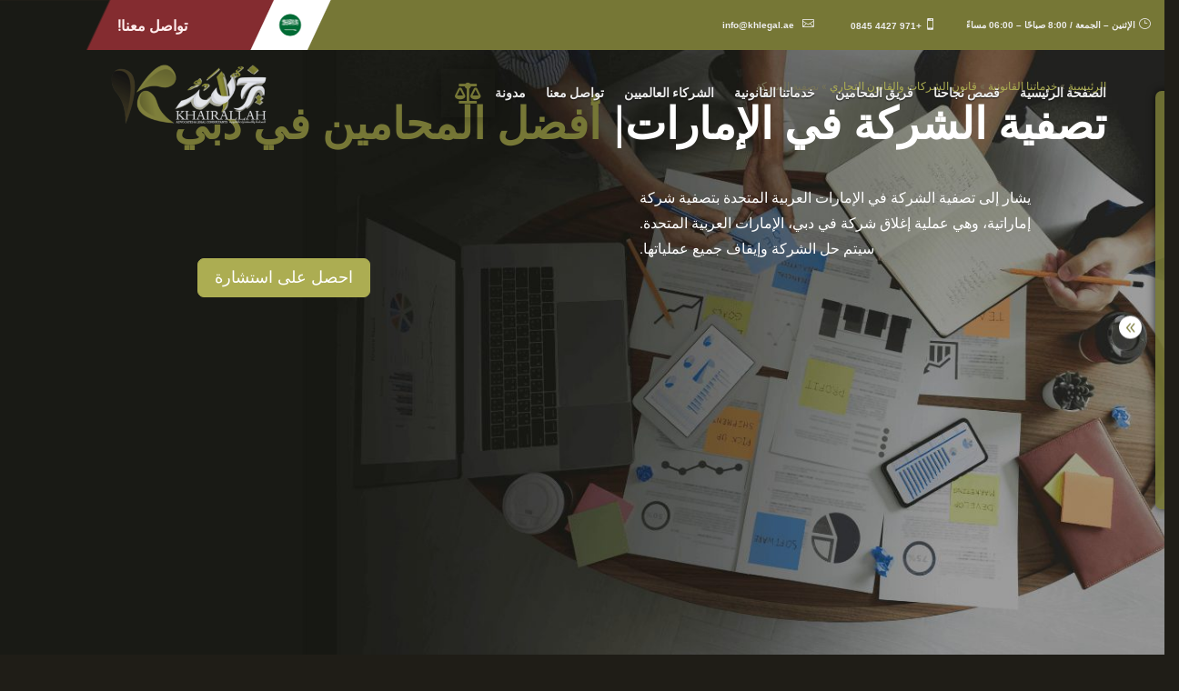

--- FILE ---
content_type: text/html; charset=UTF-8
request_url: https://ar.khairallahlegal.com/%D8%AE%D8%AF%D9%85%D8%A7%D8%AA%D9%86%D8%A7-%D8%A7%D9%84%D9%82%D8%A7%D9%86%D9%88%D9%86%D9%8A%D8%A9/%D9%82%D8%A7%D9%86%D9%88%D9%86-%D8%A7%D9%84%D8%B4%D8%B1%D9%83%D8%A7%D8%AA-%D9%88%D8%A7%D9%84%D9%82%D8%A7%D9%86%D9%88%D9%86-%D8%A7%D9%84%D8%AA%D8%AC%D8%A7%D8%B1%D9%8A/%D8%AA%D8%B5%D9%81%D9%8A%D8%A9-%D8%A7%D9%84%D8%B4%D8%B1%D9%83%D8%A9/
body_size: 16949
content:

<!DOCTYPE html>
<html dir="rtl" lang="ar">
<head>
	<meta charset="UTF-8" />
<meta http-equiv="X-UA-Compatible" content="IE=edge">
	<link rel="pingback" href="https://ar.khairallahlegal.com/xmlrpc.php" />

	<script type="text/javascript">
		document.documentElement.className = 'js';
	</script>
	
	<style id="et-divi-userfonts">@font-face { font-family: "Old Standard - TT"; font-display: swap;  src: url("https://ar.khairallahlegal.com/wp-content/uploads/et-fonts/OldStandardTT-Regular.ttf") format("truetype"); }@font-face { font-family: "Roboto"; font-display: swap;  src: url("https://ar.khairallahlegal.com/wp-content/uploads/et-fonts/Roboto-Regular.ttf") format("truetype"); }</style><meta name='robots' content='index, follow, max-image-preview:large, max-snippet:-1, max-video-preview:-1' />

	<!-- This site is optimized with the Yoast SEO plugin v26.7 - https://yoast.com/wordpress/plugins/seo/ -->
	<title>قانون تصفية الشركات الامارات|خيرالله مكتب محاماة دبي وأبوظبي</title>
	<meta name="description" content="التصفية هي عملية المحاسبة التي يتم من خلالها إنهاء الشركة أو حلها. خير الله للمحاماة والاستشارات القانونية في الإمارات ، سنساعدك في تنفيذ هذه الإجراءات بمساعدة افضل محامي الأعمال في دبي" />
	<link rel="canonical" href="https://ar.khairallahlegal.com/خدماتنا-القانونية/قانون-الشركات-والقانون-التجاري/تصفية-الشركة/" />
	<meta property="og:locale" content="ar_AR" />
	<meta property="og:type" content="article" />
	<meta property="og:title" content="قانون تصفية الشركات الامارات|خيرالله مكتب محاماة دبي وأبوظبي" />
	<meta property="og:description" content="التصفية هي عملية المحاسبة التي يتم من خلالها إنهاء الشركة أو حلها. خير الله للمحاماة والاستشارات القانونية في الإمارات ، سنساعدك في تنفيذ هذه الإجراءات بمساعدة افضل محامي الأعمال في دبي" />
	<meta property="og:url" content="https://ar.khairallahlegal.com/خدماتنا-القانونية/قانون-الشركات-والقانون-التجاري/تصفية-الشركة/" />
	<meta property="og:site_name" content="خيرالله للمحاماة و الاستشارات القانونية" />
	<meta property="article:publisher" content="https://www.facebook.com/KhairallahAdvocatesLegalConsultants" />
	<meta property="article:modified_time" content="2023-08-31T12:04:05+00:00" />
	<meta name="twitter:card" content="summary_large_image" />
	<meta name="twitter:site" content="@Khairallahlegal" />
	<meta name="twitter:label1" content="وقت القراءة المُقدّر" />
	<meta name="twitter:data1" content="دقيقتان" />
	<script type="application/ld+json" class="yoast-schema-graph">{"@context":"https://schema.org","@graph":[{"@type":"WebPage","@id":"https://ar.khairallahlegal.com/%d8%ae%d8%af%d9%85%d8%a7%d8%aa%d9%86%d8%a7-%d8%a7%d9%84%d9%82%d8%a7%d9%86%d9%88%d9%86%d9%8a%d8%a9/%d9%82%d8%a7%d9%86%d9%88%d9%86-%d8%a7%d9%84%d8%b4%d8%b1%d9%83%d8%a7%d8%aa-%d9%88%d8%a7%d9%84%d9%82%d8%a7%d9%86%d9%88%d9%86-%d8%a7%d9%84%d8%aa%d8%ac%d8%a7%d8%b1%d9%8a/%d8%aa%d8%b5%d9%81%d9%8a%d8%a9-%d8%a7%d9%84%d8%b4%d8%b1%d9%83%d8%a9/","url":"https://ar.khairallahlegal.com/%d8%ae%d8%af%d9%85%d8%a7%d8%aa%d9%86%d8%a7-%d8%a7%d9%84%d9%82%d8%a7%d9%86%d9%88%d9%86%d9%8a%d8%a9/%d9%82%d8%a7%d9%86%d9%88%d9%86-%d8%a7%d9%84%d8%b4%d8%b1%d9%83%d8%a7%d8%aa-%d9%88%d8%a7%d9%84%d9%82%d8%a7%d9%86%d9%88%d9%86-%d8%a7%d9%84%d8%aa%d8%ac%d8%a7%d8%b1%d9%8a/%d8%aa%d8%b5%d9%81%d9%8a%d8%a9-%d8%a7%d9%84%d8%b4%d8%b1%d9%83%d8%a9/","name":"قانون تصفية الشركات الامارات|خيرالله مكتب محاماة دبي وأبوظبي","isPartOf":{"@id":"https://ar.khairallahlegal.com/#website"},"datePublished":"2021-09-24T09:15:08+00:00","dateModified":"2023-08-31T12:04:05+00:00","description":"التصفية هي عملية المحاسبة التي يتم من خلالها إنهاء الشركة أو حلها. خير الله للمحاماة والاستشارات القانونية في الإمارات ، سنساعدك في تنفيذ هذه الإجراءات بمساعدة افضل محامي الأعمال في دبي","breadcrumb":{"@id":"https://ar.khairallahlegal.com/%d8%ae%d8%af%d9%85%d8%a7%d8%aa%d9%86%d8%a7-%d8%a7%d9%84%d9%82%d8%a7%d9%86%d9%88%d9%86%d9%8a%d8%a9/%d9%82%d8%a7%d9%86%d9%88%d9%86-%d8%a7%d9%84%d8%b4%d8%b1%d9%83%d8%a7%d8%aa-%d9%88%d8%a7%d9%84%d9%82%d8%a7%d9%86%d9%88%d9%86-%d8%a7%d9%84%d8%aa%d8%ac%d8%a7%d8%b1%d9%8a/%d8%aa%d8%b5%d9%81%d9%8a%d8%a9-%d8%a7%d9%84%d8%b4%d8%b1%d9%83%d8%a9/#breadcrumb"},"inLanguage":"ar","potentialAction":[{"@type":"ReadAction","target":["https://ar.khairallahlegal.com/%d8%ae%d8%af%d9%85%d8%a7%d8%aa%d9%86%d8%a7-%d8%a7%d9%84%d9%82%d8%a7%d9%86%d9%88%d9%86%d9%8a%d8%a9/%d9%82%d8%a7%d9%86%d9%88%d9%86-%d8%a7%d9%84%d8%b4%d8%b1%d9%83%d8%a7%d8%aa-%d9%88%d8%a7%d9%84%d9%82%d8%a7%d9%86%d9%88%d9%86-%d8%a7%d9%84%d8%aa%d8%ac%d8%a7%d8%b1%d9%8a/%d8%aa%d8%b5%d9%81%d9%8a%d8%a9-%d8%a7%d9%84%d8%b4%d8%b1%d9%83%d8%a9/"]}]},{"@type":"BreadcrumbList","@id":"https://ar.khairallahlegal.com/%d8%ae%d8%af%d9%85%d8%a7%d8%aa%d9%86%d8%a7-%d8%a7%d9%84%d9%82%d8%a7%d9%86%d9%88%d9%86%d9%8a%d8%a9/%d9%82%d8%a7%d9%86%d9%88%d9%86-%d8%a7%d9%84%d8%b4%d8%b1%d9%83%d8%a7%d8%aa-%d9%88%d8%a7%d9%84%d9%82%d8%a7%d9%86%d9%88%d9%86-%d8%a7%d9%84%d8%aa%d8%ac%d8%a7%d8%b1%d9%8a/%d8%aa%d8%b5%d9%81%d9%8a%d8%a9-%d8%a7%d9%84%d8%b4%d8%b1%d9%83%d8%a9/#breadcrumb","itemListElement":[{"@type":"ListItem","position":1,"name":"الرئيسية","item":"https://ar.khairallahlegal.com/"},{"@type":"ListItem","position":2,"name":"خدماتنا القانونية","item":"https://ar.khairallahlegal.com/%d8%ae%d8%af%d9%85%d8%a7%d8%aa%d9%86%d8%a7-%d8%a7%d9%84%d9%82%d8%a7%d9%86%d9%88%d9%86%d9%8a%d8%a9/"},{"@type":"ListItem","position":3,"name":"قانون الشركات والقانون التجاري","item":"https://ar.khairallahlegal.com/%d8%ae%d8%af%d9%85%d8%a7%d8%aa%d9%86%d8%a7-%d8%a7%d9%84%d9%82%d8%a7%d9%86%d9%88%d9%86%d9%8a%d8%a9/%d9%82%d8%a7%d9%86%d9%88%d9%86-%d8%a7%d9%84%d8%b4%d8%b1%d9%83%d8%a7%d8%aa-%d9%88%d8%a7%d9%84%d9%82%d8%a7%d9%86%d9%88%d9%86-%d8%a7%d9%84%d8%aa%d8%ac%d8%a7%d8%b1%d9%8a/"},{"@type":"ListItem","position":4,"name":"تصفية الشركة"}]},{"@type":"WebSite","@id":"https://ar.khairallahlegal.com/#website","url":"https://ar.khairallahlegal.com/","name":"خيرالله للمحاماة و الاستشارات القانونية","description":"أفضل الحلول القانونية","publisher":{"@id":"https://ar.khairallahlegal.com/#organization"},"potentialAction":[{"@type":"SearchAction","target":{"@type":"EntryPoint","urlTemplate":"https://ar.khairallahlegal.com/?s={search_term_string}"},"query-input":{"@type":"PropertyValueSpecification","valueRequired":true,"valueName":"search_term_string"}}],"inLanguage":"ar"},{"@type":"Organization","@id":"https://ar.khairallahlegal.com/#organization","name":"خيرالله للمحاماة و الاستشارات القانونية","url":"https://ar.khairallahlegal.com/","logo":{"@type":"ImageObject","inLanguage":"ar","@id":"https://ar.khairallahlegal.com/#/schema/logo/image/","url":"https://ar.khairallahlegal.com/wp-content/uploads/2025/09/images.jpeg","contentUrl":"https://ar.khairallahlegal.com/wp-content/uploads/2025/09/images.jpeg","width":225,"height":225,"caption":"خيرالله للمحاماة و الاستشارات القانونية"},"image":{"@id":"https://ar.khairallahlegal.com/#/schema/logo/image/"},"sameAs":["https://www.facebook.com/KhairallahAdvocatesLegalConsultants","https://x.com/Khairallahlegal","https://www.instagram.com/khairallahadvocates/","https://www.linkedin.com/company/khairallah-advocates-&amp;-legal-consultants/","https://www.youtube.com/user/KhairallahLegal"]}]}</script>
	<!-- / Yoast SEO plugin. -->


<link rel='dns-prefetch' href='//fonts.googleapis.com' />
<link rel="alternate" type="application/rss+xml" title="خيرالله للمحاماة و الاستشارات القانونية &laquo; الخلاصة" href="https://ar.khairallahlegal.com/feed/" />
<link rel="alternate" type="application/rss+xml" title="خيرالله للمحاماة و الاستشارات القانونية &laquo; خلاصة التعليقات" href="https://ar.khairallahlegal.com/comments/feed/" />
<link rel="alternate" title="oEmbed (JSON)" type="application/json+oembed" href="https://ar.khairallahlegal.com/wp-json/oembed/1.0/embed?url=https%3A%2F%2Far.khairallahlegal.com%2F%25d8%25ae%25d8%25af%25d9%2585%25d8%25a7%25d8%25aa%25d9%2586%25d8%25a7-%25d8%25a7%25d9%2584%25d9%2582%25d8%25a7%25d9%2586%25d9%2588%25d9%2586%25d9%258a%25d8%25a9%2F%25d9%2582%25d8%25a7%25d9%2586%25d9%2588%25d9%2586-%25d8%25a7%25d9%2584%25d8%25b4%25d8%25b1%25d9%2583%25d8%25a7%25d8%25aa-%25d9%2588%25d8%25a7%25d9%2584%25d9%2582%25d8%25a7%25d9%2586%25d9%2588%25d9%2586-%25d8%25a7%25d9%2584%25d8%25aa%25d8%25ac%25d8%25a7%25d8%25b1%25d9%258a%2F%25d8%25aa%25d8%25b5%25d9%2581%25d9%258a%25d8%25a9-%25d8%25a7%25d9%2584%25d8%25b4%25d8%25b1%25d9%2583%25d8%25a9%2F" />
<link rel="alternate" title="oEmbed (XML)" type="text/xml+oembed" href="https://ar.khairallahlegal.com/wp-json/oembed/1.0/embed?url=https%3A%2F%2Far.khairallahlegal.com%2F%25d8%25ae%25d8%25af%25d9%2585%25d8%25a7%25d8%25aa%25d9%2586%25d8%25a7-%25d8%25a7%25d9%2584%25d9%2582%25d8%25a7%25d9%2586%25d9%2588%25d9%2586%25d9%258a%25d8%25a9%2F%25d9%2582%25d8%25a7%25d9%2586%25d9%2588%25d9%2586-%25d8%25a7%25d9%2584%25d8%25b4%25d8%25b1%25d9%2583%25d8%25a7%25d8%25aa-%25d9%2588%25d8%25a7%25d9%2584%25d9%2582%25d8%25a7%25d9%2586%25d9%2588%25d9%2586-%25d8%25a7%25d9%2584%25d8%25aa%25d8%25ac%25d8%25a7%25d8%25b1%25d9%258a%2F%25d8%25aa%25d8%25b5%25d9%2581%25d9%258a%25d8%25a9-%25d8%25a7%25d9%2584%25d8%25b4%25d8%25b1%25d9%2583%25d8%25a9%2F&#038;format=xml" />
<meta content="Divi Child Theme v.1.0.0" name="generator"/>
<link rel='stylesheet' id='et-gf-arabic-css' href='//fonts.googleapis.com/earlyaccess/lateef.css' type='text/css' media='all' />
<link rel='stylesheet' id='divimenus-styles-css' href='https://ar.khairallahlegal.com/wp-content/plugins/divimenus/styles/style.min.css?ver=2.23.0' type='text/css' media='all' />
<link rel='stylesheet' id='supreme-modules-pro-for-divi-styles-css' href='https://ar.khairallahlegal.com/wp-content/plugins/supreme-modules-pro-for-divi/styles/style.min.css?ver=4.9.97.24' type='text/css' media='all' />
<link rel='stylesheet' id='dsm-magnific-popup-css' href='https://ar.khairallahlegal.com/wp-content/themes/Divi/includes/builder/feature/dynamic-assets/assets/css/magnific_popup.css?ver=4.9.97.24' type='text/css' media='all' />
<link rel='stylesheet' id='dsm-swiper-css' href='https://ar.khairallahlegal.com/wp-content/plugins/supreme-modules-pro-for-divi/public/css/swiper.css?ver=4.9.97.24' type='text/css' media='all' />
<link rel='stylesheet' id='dsm-popup-css' href='https://ar.khairallahlegal.com/wp-content/plugins/supreme-modules-pro-for-divi/public/css/popup.css?ver=4.9.97.24' type='text/css' media='all' />
<link rel='stylesheet' id='dsm-animate-css' href='https://ar.khairallahlegal.com/wp-content/plugins/supreme-modules-pro-for-divi/public/css/animate.css?ver=4.9.97.24' type='text/css' media='all' />
<link rel='stylesheet' id='dsm-readmore-css' href='https://ar.khairallahlegal.com/wp-content/plugins/supreme-modules-pro-for-divi/public/css/readmore.css?ver=4.9.97.24' type='text/css' media='all' />
<link rel='stylesheet' id='divi-style-parent-css' href='https://ar.khairallahlegal.com/wp-content/themes/Divi/style-static-rtl.min.css?ver=4.27.5' type='text/css' media='all' />
<link rel='stylesheet' id='child-style-css' href='https://ar.khairallahlegal.com/wp-content/themes/Divi-child/style.css?ver=1.0.0' type='text/css' media='all' />
<script type="text/javascript" src="https://ar.khairallahlegal.com/wp-includes/js/jquery/jquery.min.js?ver=3.7.1" id="jquery-core-js"></script>
<script type="text/javascript" src="https://ar.khairallahlegal.com/wp-includes/js/jquery/jquery-migrate.min.js?ver=3.4.1" id="jquery-migrate-js"></script>
<link rel="https://api.w.org/" href="https://ar.khairallahlegal.com/wp-json/" /><link rel="alternate" title="JSON" type="application/json" href="https://ar.khairallahlegal.com/wp-json/wp/v2/pages/16934" /><link rel="EditURI" type="application/rsd+xml" title="RSD" href="https://ar.khairallahlegal.com/xmlrpc.php?rsd" />
<meta name="generator" content="WordPress 6.9" />
<link rel='shortlink' href='https://ar.khairallahlegal.com/?p=16934' />
<meta name="viewport" content="width=device-width, initial-scale=1.0, maximum-scale=1.0, user-scalable=0" /><style type="text/css" id="custom-background-css">
body.custom-background { background-color: #3a3321; }
</style>
	<link rel="icon" href="https://ar.khairallahlegal.com/wp-content/uploads/2021/09/cropped-khl-logo1-32x32.png" sizes="32x32" />
<link rel="icon" href="https://ar.khairallahlegal.com/wp-content/uploads/2021/09/cropped-khl-logo1-192x192.png" sizes="192x192" />
<link rel="apple-touch-icon" href="https://ar.khairallahlegal.com/wp-content/uploads/2021/09/cropped-khl-logo1-180x180.png" />
<meta name="msapplication-TileImage" content="https://ar.khairallahlegal.com/wp-content/uploads/2021/09/cropped-khl-logo1-270x270.png" />
<style id="et-critical-inline-css">body,.et_pb_column_1_2 .et_quote_content blockquote cite,.et_pb_column_1_2 .et_link_content a.et_link_main_url,.et_pb_column_1_3 .et_quote_content blockquote cite,.et_pb_column_3_8 .et_quote_content blockquote cite,.et_pb_column_1_4 .et_quote_content blockquote cite,.et_pb_blog_grid .et_quote_content blockquote cite,.et_pb_column_1_3 .et_link_content a.et_link_main_url,.et_pb_column_3_8 .et_link_content a.et_link_main_url,.et_pb_column_1_4 .et_link_content a.et_link_main_url,.et_pb_blog_grid .et_link_content a.et_link_main_url,body .et_pb_bg_layout_light .et_pb_post p,body .et_pb_bg_layout_dark .et_pb_post p{font-size:18px}.et_pb_slide_content,.et_pb_best_value{font-size:20px}body{color:#777457}h1,h2,h3,h4,h5,h6{color:#777540}#et_search_icon:hover,.mobile_menu_bar:before,.mobile_menu_bar:after,.et_toggle_slide_menu:after,.et-social-icon a:hover,.et_pb_sum,.et_pb_pricing li a,.et_pb_pricing_table_button,.et_overlay:before,.entry-summary p.price ins,.et_pb_member_social_links a:hover,.et_pb_widget li a:hover,.et_pb_filterable_portfolio .et_pb_portfolio_filters li a.active,.et_pb_filterable_portfolio .et_pb_portofolio_pagination ul li a.active,.et_pb_gallery .et_pb_gallery_pagination ul li a.active,.wp-pagenavi span.current,.wp-pagenavi a:hover,.nav-single a,.tagged_as a,.posted_in a{color:#616244}.et_pb_contact_submit,.et_password_protected_form .et_submit_button,.et_pb_bg_layout_light .et_pb_newsletter_button,.comment-reply-link,.form-submit .et_pb_button,.et_pb_bg_layout_light .et_pb_promo_button,.et_pb_bg_layout_light .et_pb_more_button,.et_pb_contact p input[type="checkbox"]:checked+label i:before,.et_pb_bg_layout_light.et_pb_module.et_pb_button{color:#616244}.footer-widget h4{color:#616244}.et-search-form,.nav li ul,.et_mobile_menu,.footer-widget li:before,.et_pb_pricing li:before,blockquote{border-color:#616244}.et_pb_counter_amount,.et_pb_featured_table .et_pb_pricing_heading,.et_quote_content,.et_link_content,.et_audio_content,.et_pb_post_slider.et_pb_bg_layout_dark,.et_slide_in_menu_container,.et_pb_contact p input[type="radio"]:checked+label i:before{background-color:#616244}a{color:#acad52}.et_secondary_nav_enabled #page-container #top-header{background-color:#616244!important}#et-secondary-nav li ul{background-color:#616244}#top-menu li a{font-size:18px}body.et_vertical_nav .container.et_search_form_container .et-search-form input{font-size:18px!important}#top-menu li a,.et_search_form_container input{letter-spacing:-1px}.et_search_form_container input::-moz-placeholder{letter-spacing:-1px}.et_search_form_container input::-webkit-input-placeholder{letter-spacing:-1px}.et_search_form_container input:-ms-input-placeholder{letter-spacing:-1px}#main-footer .footer-widget h4,#main-footer .widget_block h1,#main-footer .widget_block h2,#main-footer .widget_block h3,#main-footer .widget_block h4,#main-footer .widget_block h5,#main-footer .widget_block h6{color:#616244}.footer-widget li:before{border-color:#616244}#footer-widgets .footer-widget li:before{top:12.3px}@media only screen and (min-width:981px){.et_header_style_left #et-top-navigation,.et_header_style_split #et-top-navigation{padding:48px 0 0 0}.et_header_style_left #et-top-navigation nav>ul>li>a,.et_header_style_split #et-top-navigation nav>ul>li>a{padding-bottom:48px}.et_header_style_split .centered-inline-logo-wrap{width:95px;margin:-95px 0}.et_header_style_split .centered-inline-logo-wrap #logo{max-height:95px}.et_pb_svg_logo.et_header_style_split .centered-inline-logo-wrap #logo{height:95px}.et_header_style_centered #top-menu>li>a{padding-bottom:17px}.et_header_style_slide #et-top-navigation,.et_header_style_fullscreen #et-top-navigation{padding:39px 0 39px 0!important}.et_header_style_centered #main-header .logo_container{height:95px}#logo{max-height:100%}.et_pb_svg_logo #logo{height:100%}.et_fixed_nav #page-container .et-fixed-header#top-header{background-color:#3a3321!important}.et_fixed_nav #page-container .et-fixed-header#top-header #et-secondary-nav li ul{background-color:#3a3321}.et-fixed-header #top-menu li.current-menu-ancestor>a,.et-fixed-header #top-menu li.current-menu-item>a,.et-fixed-header #top-menu li.current_page_item>a{color:#3a3321!important}}@media only screen and (min-width:1350px){.et_pb_row{padding:27px 0}.et_pb_section{padding:54px 0}.single.et_pb_pagebuilder_layout.et_full_width_page .et_post_meta_wrapper{padding-top:81px}.et_pb_fullwidth_section{padding:0}}	h1,h2,h3,h4,h5,h6{font-family:'Old Standard - TT',Helvetica,Arial,Lucida,sans-serif}body,input,textarea,select{font-family:'Roboto',Helvetica,Arial,Lucida,sans-serif}.et_pb_button{font-family:'Lateef',sans-serif}#main-header,#et-top-navigation{font-family:'Lateef',sans-serif}#top-header .container{font-family:'Lateef',sans-serif}.et_slide_in_menu_container,.et_slide_in_menu_container .et-search-field{font-family:'Lateef',sans-serif}@font-face{font-family:"Old Standard - TT";font-display:swap;src:url("https://ar.khairallahlegal.com/wp-content/uploads/et-fonts/OldStandardTT-Regular.ttf") format("truetype")}@font-face{font-family:"Roboto";font-display:swap;src:url("https://ar.khairallahlegal.com/wp-content/uploads/et-fonts/Roboto-Regular.ttf") format("truetype")}@font-face{font-family:"Old Standard - TT";font-display:swap;src:url("https://ar.khairallahlegal.com/wp-content/uploads/et-fonts/OldStandardTT-Regular.ttf") format("truetype")}@font-face{font-family:"Roboto";font-display:swap;src:url("https://ar.khairallahlegal.com/wp-content/uploads/et-fonts/Roboto-Regular.ttf") format("truetype")}@font-face{font-family:"Old Standard - TT";font-display:swap;src:url("https://ar.khairallahlegal.com/wp-content/uploads/et-fonts/OldStandardTT-Regular.ttf") format("truetype")}@font-face{font-family:"Roboto";font-display:swap;src:url("https://ar.khairallahlegal.com/wp-content/uploads/et-fonts/Roboto-Regular.ttf") format("truetype")}</style>
<link rel="stylesheet" id="et-core-unified-16934-cached-inline-styles" href="https://ar.khairallahlegal.com/wp-content/et-cache/16934/et-core-unified-16934.min.css?ver=1768711471" /><link rel="preload" as="style" id="et-core-unified-tb-376887-tb-16070-deferred-16934-cached-inline-styles" href="https://ar.khairallahlegal.com/wp-content/et-cache/16934/et-core-unified-tb-376887-tb-16070-deferred-16934.min.css?ver=1768711472" onload="this.onload=null;this.rel='stylesheet';" /><style id='global-styles-inline-css' type='text/css'>
:root{--wp--preset--aspect-ratio--square: 1;--wp--preset--aspect-ratio--4-3: 4/3;--wp--preset--aspect-ratio--3-4: 3/4;--wp--preset--aspect-ratio--3-2: 3/2;--wp--preset--aspect-ratio--2-3: 2/3;--wp--preset--aspect-ratio--16-9: 16/9;--wp--preset--aspect-ratio--9-16: 9/16;--wp--preset--color--black: #000000;--wp--preset--color--cyan-bluish-gray: #abb8c3;--wp--preset--color--white: #ffffff;--wp--preset--color--pale-pink: #f78da7;--wp--preset--color--vivid-red: #cf2e2e;--wp--preset--color--luminous-vivid-orange: #ff6900;--wp--preset--color--luminous-vivid-amber: #fcb900;--wp--preset--color--light-green-cyan: #7bdcb5;--wp--preset--color--vivid-green-cyan: #00d084;--wp--preset--color--pale-cyan-blue: #8ed1fc;--wp--preset--color--vivid-cyan-blue: #0693e3;--wp--preset--color--vivid-purple: #9b51e0;--wp--preset--gradient--vivid-cyan-blue-to-vivid-purple: linear-gradient(135deg,rgb(6,147,227) 0%,rgb(155,81,224) 100%);--wp--preset--gradient--light-green-cyan-to-vivid-green-cyan: linear-gradient(135deg,rgb(122,220,180) 0%,rgb(0,208,130) 100%);--wp--preset--gradient--luminous-vivid-amber-to-luminous-vivid-orange: linear-gradient(135deg,rgb(252,185,0) 0%,rgb(255,105,0) 100%);--wp--preset--gradient--luminous-vivid-orange-to-vivid-red: linear-gradient(135deg,rgb(255,105,0) 0%,rgb(207,46,46) 100%);--wp--preset--gradient--very-light-gray-to-cyan-bluish-gray: linear-gradient(135deg,rgb(238,238,238) 0%,rgb(169,184,195) 100%);--wp--preset--gradient--cool-to-warm-spectrum: linear-gradient(135deg,rgb(74,234,220) 0%,rgb(151,120,209) 20%,rgb(207,42,186) 40%,rgb(238,44,130) 60%,rgb(251,105,98) 80%,rgb(254,248,76) 100%);--wp--preset--gradient--blush-light-purple: linear-gradient(135deg,rgb(255,206,236) 0%,rgb(152,150,240) 100%);--wp--preset--gradient--blush-bordeaux: linear-gradient(135deg,rgb(254,205,165) 0%,rgb(254,45,45) 50%,rgb(107,0,62) 100%);--wp--preset--gradient--luminous-dusk: linear-gradient(135deg,rgb(255,203,112) 0%,rgb(199,81,192) 50%,rgb(65,88,208) 100%);--wp--preset--gradient--pale-ocean: linear-gradient(135deg,rgb(255,245,203) 0%,rgb(182,227,212) 50%,rgb(51,167,181) 100%);--wp--preset--gradient--electric-grass: linear-gradient(135deg,rgb(202,248,128) 0%,rgb(113,206,126) 100%);--wp--preset--gradient--midnight: linear-gradient(135deg,rgb(2,3,129) 0%,rgb(40,116,252) 100%);--wp--preset--font-size--small: 13px;--wp--preset--font-size--medium: 20px;--wp--preset--font-size--large: 36px;--wp--preset--font-size--x-large: 42px;--wp--preset--spacing--20: 0.44rem;--wp--preset--spacing--30: 0.67rem;--wp--preset--spacing--40: 1rem;--wp--preset--spacing--50: 1.5rem;--wp--preset--spacing--60: 2.25rem;--wp--preset--spacing--70: 3.38rem;--wp--preset--spacing--80: 5.06rem;--wp--preset--shadow--natural: 6px 6px 9px rgba(0, 0, 0, 0.2);--wp--preset--shadow--deep: 12px 12px 50px rgba(0, 0, 0, 0.4);--wp--preset--shadow--sharp: 6px 6px 0px rgba(0, 0, 0, 0.2);--wp--preset--shadow--outlined: 6px 6px 0px -3px rgb(255, 255, 255), 6px 6px rgb(0, 0, 0);--wp--preset--shadow--crisp: 6px 6px 0px rgb(0, 0, 0);}:root { --wp--style--global--content-size: 823px;--wp--style--global--wide-size: 1080px; }:where(body) { margin: 0; }.wp-site-blocks > .alignleft { float: left; margin-right: 2em; }.wp-site-blocks > .alignright { float: right; margin-left: 2em; }.wp-site-blocks > .aligncenter { justify-content: center; margin-left: auto; margin-right: auto; }:where(.is-layout-flex){gap: 0.5em;}:where(.is-layout-grid){gap: 0.5em;}.is-layout-flow > .alignleft{float: left;margin-inline-start: 0;margin-inline-end: 2em;}.is-layout-flow > .alignright{float: right;margin-inline-start: 2em;margin-inline-end: 0;}.is-layout-flow > .aligncenter{margin-left: auto !important;margin-right: auto !important;}.is-layout-constrained > .alignleft{float: left;margin-inline-start: 0;margin-inline-end: 2em;}.is-layout-constrained > .alignright{float: right;margin-inline-start: 2em;margin-inline-end: 0;}.is-layout-constrained > .aligncenter{margin-left: auto !important;margin-right: auto !important;}.is-layout-constrained > :where(:not(.alignleft):not(.alignright):not(.alignfull)){max-width: var(--wp--style--global--content-size);margin-left: auto !important;margin-right: auto !important;}.is-layout-constrained > .alignwide{max-width: var(--wp--style--global--wide-size);}body .is-layout-flex{display: flex;}.is-layout-flex{flex-wrap: wrap;align-items: center;}.is-layout-flex > :is(*, div){margin: 0;}body .is-layout-grid{display: grid;}.is-layout-grid > :is(*, div){margin: 0;}body{padding-top: 0px;padding-right: 0px;padding-bottom: 0px;padding-left: 0px;}:root :where(.wp-element-button, .wp-block-button__link){background-color: #32373c;border-width: 0;color: #fff;font-family: inherit;font-size: inherit;font-style: inherit;font-weight: inherit;letter-spacing: inherit;line-height: inherit;padding-top: calc(0.667em + 2px);padding-right: calc(1.333em + 2px);padding-bottom: calc(0.667em + 2px);padding-left: calc(1.333em + 2px);text-decoration: none;text-transform: inherit;}.has-black-color{color: var(--wp--preset--color--black) !important;}.has-cyan-bluish-gray-color{color: var(--wp--preset--color--cyan-bluish-gray) !important;}.has-white-color{color: var(--wp--preset--color--white) !important;}.has-pale-pink-color{color: var(--wp--preset--color--pale-pink) !important;}.has-vivid-red-color{color: var(--wp--preset--color--vivid-red) !important;}.has-luminous-vivid-orange-color{color: var(--wp--preset--color--luminous-vivid-orange) !important;}.has-luminous-vivid-amber-color{color: var(--wp--preset--color--luminous-vivid-amber) !important;}.has-light-green-cyan-color{color: var(--wp--preset--color--light-green-cyan) !important;}.has-vivid-green-cyan-color{color: var(--wp--preset--color--vivid-green-cyan) !important;}.has-pale-cyan-blue-color{color: var(--wp--preset--color--pale-cyan-blue) !important;}.has-vivid-cyan-blue-color{color: var(--wp--preset--color--vivid-cyan-blue) !important;}.has-vivid-purple-color{color: var(--wp--preset--color--vivid-purple) !important;}.has-black-background-color{background-color: var(--wp--preset--color--black) !important;}.has-cyan-bluish-gray-background-color{background-color: var(--wp--preset--color--cyan-bluish-gray) !important;}.has-white-background-color{background-color: var(--wp--preset--color--white) !important;}.has-pale-pink-background-color{background-color: var(--wp--preset--color--pale-pink) !important;}.has-vivid-red-background-color{background-color: var(--wp--preset--color--vivid-red) !important;}.has-luminous-vivid-orange-background-color{background-color: var(--wp--preset--color--luminous-vivid-orange) !important;}.has-luminous-vivid-amber-background-color{background-color: var(--wp--preset--color--luminous-vivid-amber) !important;}.has-light-green-cyan-background-color{background-color: var(--wp--preset--color--light-green-cyan) !important;}.has-vivid-green-cyan-background-color{background-color: var(--wp--preset--color--vivid-green-cyan) !important;}.has-pale-cyan-blue-background-color{background-color: var(--wp--preset--color--pale-cyan-blue) !important;}.has-vivid-cyan-blue-background-color{background-color: var(--wp--preset--color--vivid-cyan-blue) !important;}.has-vivid-purple-background-color{background-color: var(--wp--preset--color--vivid-purple) !important;}.has-black-border-color{border-color: var(--wp--preset--color--black) !important;}.has-cyan-bluish-gray-border-color{border-color: var(--wp--preset--color--cyan-bluish-gray) !important;}.has-white-border-color{border-color: var(--wp--preset--color--white) !important;}.has-pale-pink-border-color{border-color: var(--wp--preset--color--pale-pink) !important;}.has-vivid-red-border-color{border-color: var(--wp--preset--color--vivid-red) !important;}.has-luminous-vivid-orange-border-color{border-color: var(--wp--preset--color--luminous-vivid-orange) !important;}.has-luminous-vivid-amber-border-color{border-color: var(--wp--preset--color--luminous-vivid-amber) !important;}.has-light-green-cyan-border-color{border-color: var(--wp--preset--color--light-green-cyan) !important;}.has-vivid-green-cyan-border-color{border-color: var(--wp--preset--color--vivid-green-cyan) !important;}.has-pale-cyan-blue-border-color{border-color: var(--wp--preset--color--pale-cyan-blue) !important;}.has-vivid-cyan-blue-border-color{border-color: var(--wp--preset--color--vivid-cyan-blue) !important;}.has-vivid-purple-border-color{border-color: var(--wp--preset--color--vivid-purple) !important;}.has-vivid-cyan-blue-to-vivid-purple-gradient-background{background: var(--wp--preset--gradient--vivid-cyan-blue-to-vivid-purple) !important;}.has-light-green-cyan-to-vivid-green-cyan-gradient-background{background: var(--wp--preset--gradient--light-green-cyan-to-vivid-green-cyan) !important;}.has-luminous-vivid-amber-to-luminous-vivid-orange-gradient-background{background: var(--wp--preset--gradient--luminous-vivid-amber-to-luminous-vivid-orange) !important;}.has-luminous-vivid-orange-to-vivid-red-gradient-background{background: var(--wp--preset--gradient--luminous-vivid-orange-to-vivid-red) !important;}.has-very-light-gray-to-cyan-bluish-gray-gradient-background{background: var(--wp--preset--gradient--very-light-gray-to-cyan-bluish-gray) !important;}.has-cool-to-warm-spectrum-gradient-background{background: var(--wp--preset--gradient--cool-to-warm-spectrum) !important;}.has-blush-light-purple-gradient-background{background: var(--wp--preset--gradient--blush-light-purple) !important;}.has-blush-bordeaux-gradient-background{background: var(--wp--preset--gradient--blush-bordeaux) !important;}.has-luminous-dusk-gradient-background{background: var(--wp--preset--gradient--luminous-dusk) !important;}.has-pale-ocean-gradient-background{background: var(--wp--preset--gradient--pale-ocean) !important;}.has-electric-grass-gradient-background{background: var(--wp--preset--gradient--electric-grass) !important;}.has-midnight-gradient-background{background: var(--wp--preset--gradient--midnight) !important;}.has-small-font-size{font-size: var(--wp--preset--font-size--small) !important;}.has-medium-font-size{font-size: var(--wp--preset--font-size--medium) !important;}.has-large-font-size{font-size: var(--wp--preset--font-size--large) !important;}.has-x-large-font-size{font-size: var(--wp--preset--font-size--x-large) !important;}
/*# sourceURL=global-styles-inline-css */
</style>
</head>
<body class="rtl wp-singular page-template-default page page-id-16934 page-child parent-pageid-376311 custom-background wp-theme-Divi wp-child-theme-Divi-child et-tb-has-template et-tb-has-header et-tb-has-footer et_pb_button_helper_class et_cover_background et_pb_gutter linux et_pb_gutters3 et_pb_pagebuilder_layout et_no_sidebar et_divi_theme et-db">
	<div id="page-container">
<div id="et-boc" class="et-boc">
			
		<header class="et-l et-l--header">
			<div class="et_builder_inner_content et_pb_gutters3">
		<div class="et_pb_section et_pb_section_0_tb_header et_pb_with_background et_section_regular" >
				
				
				
				
				
				
				<div class="et_pb_row et_pb_row_0_tb_header">
				<div class="et_pb_column et_pb_column_1_2 et_pb_column_0_tb_header  et_pb_css_mix_blend_mode_passthrough et_pb_column_empty">
				
				
				
				
				
			</div><div class="et_pb_column et_pb_column_1_2 et_pb_column_1_tb_header  et_pb_css_mix_blend_mode_passthrough et-last-child">
				
				
				
				
				<div class="et_pb_module et_pb_code et_pb_code_0_tb_header">
				
				
				
				
				<div class="et_pb_code_inner">
<style>
.containerCB {
  position: relative;
}

.sidebarCB {
  position: fixed;
  top: 100px;
  height:460px;
  right: -110px;
  width: 120px;
  background-color: rgb(118,119,54,0.9);
  border-radius:7px 0px 0px 7px;
  box-shadow: 0 0 10px rgba(0, 0, 0, 0.7);
  transition: right 0.3s ease-in-out;
}

.sidebar-contentCB {
  padding: 18px 16px;
}
  .sidebar-contentCB-block{
    padding-bottom: 10px;
    margin:12px 0px;
    border-bottom:1px solid #616244;
  }
  .sidebar-contentCB-block:last-child{
    border-bottom:0px;
  }
  .sidebar-contentCB-block a, .sidebar-contentCB-block p{
    color:#eeffee;
    font-size:1rem;
    line-height:1.2em;
    
  }
  .sidebar-contentCB-block span{
    color:#ffffff;
    font-size:1.4rem;
    object-align:center!important;
    margin-left:0.5rem;
  }
  

.arrowCB {
  position: fixed;
  right: 25px;
  top: 50%;
  transform: translateY(-50%);
  background-color: #fff;
  width: 25px;
  height: 25px;
  border-radius: 50%;
  box-shadow: 0 0 10px rgba(0, 0, 0, 0.3);
  display: flex;
  justify-content: center;
  align-items: center;
  cursor: pointer;
  transition: right 0.3s ease-in-out;
}

.arrowCB span {
  font-size: 20px!important;
  color: #767736;
  transition: transform 0.3s ease-in-out;
}

.sidebarCB.show {
  right: 0px;
}
  .arrowCB.show{
    right: 125px;
  }
.arrowCB.show span {
  transform: rotate(180deg);
}
  .dd-hover .dd-title {
    color:#eeeeee;
    font-size:0.8rem;
    font-weight:400;
    line-height:0.8rem;
    transform: translate(0px,-10px)!important;
    margin-top:0px;
  }
  #mobile_menu1{
    width:48vw;
  }
</style>

<div class="containerCB">
  <div class="sidebarCB">
    <div class="sidebar-contentCB">
      <!-- Your content goes here -->
      <div class="sidebar-contentCB-block">
        <a href="https://khairallahlegal.com/gallery"><span class='et-pb-icon'></span>معرض الصور</a>
      </div>
      <div class="sidebar-contentCB-block">
        <a href="#"><span class='et-pb-icon'></span>أحكام</a>  
      </div>
      <div class="sidebar-contentCB-block">
        <a href="#"><span class='et-pb-icon'></span> القانون الاتحادي</a>      
      </div>
      <div class="sidebar-contentCB-block">
        <a href="https://khairallahlegal.com/careers"><span class='et-pb-icon'></span>وظائف</a>
      </div>
      <div class="sidebar-contentCB-block">
        <a href="https://ar.khairallahlegal.com/الأسئلة-المتداولة/"><span class='et-pb-icon'>w</span> أسئلة وأجوبة </a>
      </div>
      <div class="sidebar-contentCB-block">
        <a href="https://khairallahlegal.com/helpdesk"><span class='et-pb-icon'></span>مكتب المساعدة</a>
      </div>
    </div>
  </div>
  <div class="arrowCB">
    <span class='et-pb-icon'>8</span>
  </div>
</div>


</div>
			</div>
			</div>
				
				
				
				
			</div>
				
				
			</div><div class="et_pb_section et_pb_section_1_tb_header et_pb_with_background et_section_regular et_pb_section--absolute et_pb_section--with-menu" >
				
				
				
				
				
				
				<div class="et_pb_row et_pb_row_1_tb_header et_pb_gutters1">
				<div class="et_pb_column et_pb_column_3_5 et_pb_column_2_tb_header container-contact  et_pb_css_mix_blend_mode_passthrough">
				
				
				
				
				<div class="et_pb_module et_pb_blurb et_pb_blurb_0_tb_header header_menu_blurb  et_pb_text_align_right  et_pb_blurb_position_right et_pb_bg_layout_light">
				
				
				
				
				<div class="et_pb_blurb_content">
					
					<div class="et_pb_blurb_container">
						
						<div class="et_pb_blurb_description"><a style="color: #eeffee;"><span class="et-pb-icon" style="margin: 0px 0.4rem; font-size: 0.8rem;">}</span> الإثنين &#8211; الجمعة / 8:00 صباحًا &#8211; 06:00 مساءً</a></div>
					</div>
				</div>
			</div><div class="et_pb_module et_pb_blurb et_pb_blurb_1_tb_header header_menu_blurb  et_pb_text_align_right  et_pb_blurb_position_right et_pb_bg_layout_light">
				
				
				
				
				<div class="et_pb_blurb_content">
					
					<div class="et_pb_blurb_container">
						
						<div class="et_pb_blurb_description"><p><a href="tel:+97144270845" style="color: #eeffee; direction: ltr;"><span class="et-pb-icon" style="margin: 0px 0.4rem; font-size: 0.8rem;"></span> +971 4427 0845 </a></p></div>
					</div>
				</div>
			</div><div class="et_pb_module et_pb_blurb et_pb_blurb_2_tb_header header_menu_blurb  et_pb_text_align_right  et_pb_blurb_position_right et_pb_bg_layout_light">
				
				
				
				
				<div class="et_pb_blurb_content">
					
					<div class="et_pb_blurb_container">
						
						<div class="et_pb_blurb_description"><a href="mailto:info@khlegal.com" style="color: #eeffee;"><span class="et-pb-icon" style="padding: 0px 0.4rem; font-size: 0.8rem;"></span> info@khlegal.ae </a></div>
					</div>
				</div>
			</div>
			</div><div class="et_pb_column et_pb_column_1_5 et_pb_column_3_tb_header  et_pb_css_mix_blend_mode_passthrough">
				
				
				
				
				<div class="et_pb_module et_pb_divimenus et_pb_divimenus_0_tb_header">
				
				
				
				
				
				
				<div class="et_pb_module_inner">
					<nav class="dd-divimenu dd-dm dd-main" aria-label="DiviMenu">
				<div class="dd-menu-button" aria-label="Menu Button">
					<div class="dd-menu-button-content dd-item dd-abs" role="button" aria-label="Image" aria-pressed="false" tabindex="0"><img decoding="async" width="50" height="50" src="https://ar.khairallahlegal.com/wp-content/uploads/2023/07/AR.png" class="dd-mb-image-opacity wp-image-376948" alt="language icon - AR" aria-label="Image"/></div>
					
				</div>	
				
				<div class="dd-menu-items" role="menu" aria-label="Menu Items">
					<div class="et_pb_divimenus_item et_pb_divimenus_item_0_tb_header" role="menuitem">
				
				
				
				
				
				
				<div class="et_pb_module_inner">
					<div class="dd-menu-item-wrapper dd-mi-w dd-abs"><div class="dd-mi dd-menu-item dd-abs dd-click">		
				<a href="https://khairallahlegal.com" tabindex="-1"  ><div class="dd-item dd-menu-item-content" tabindex="0"><img decoding="async" width="50" height="50" src="https://ar.khairallahlegal.com/wp-content/uploads/2023/07/EN.png" class="wp-image-376889" alt="" aria-label="Image"/></div></a>	
			</div>
			<div class="dd-tooltip dd-abs dd-click dd-tooltip--hover"><div class="dd-title "><span>EN</span></div></div>
			
			</div>
				</div>
			</div><div class="et_pb_divimenus_item et_pb_divimenus_item_1_tb_header" role="menuitem">
				
				
				
				
				
				
				<div class="et_pb_module_inner">
					<div class="dd-menu-item-wrapper dd-mi-w dd-abs"><div class="dd-mi dd-menu-item dd-abs dd-click">		
				<a href="https://ru.khairallahlegal.com" tabindex="-1"  ><div class="dd-item dd-menu-item-content" tabindex="0"><img decoding="async" width="50" height="50" src="https://ar.khairallahlegal.com/wp-content/uploads/2023/07/RU.png" class="wp-image-376949" alt="Language icon - RU" aria-label="Image"/></div></a>	
			</div>
			<div class="dd-tooltip dd-abs dd-click dd-tooltip--hover"><div class="dd-title "><span>RU</span></div></div>
			
			</div>
				</div>
			</div><div class="et_pb_divimenus_item et_pb_divimenus_item_2_tb_header" role="menuitem">
				
				
				
				
				
				
				<div class="et_pb_module_inner">
					<div class="dd-menu-item-wrapper dd-mi-w dd-abs"><div class="dd-mi dd-menu-item dd-abs dd-click">		
				<a href="https://de.khairallahlegal.com" tabindex="-1"  ><div class="dd-item dd-menu-item-content" tabindex="0"><img decoding="async" width="50" height="50" src="https://ar.khairallahlegal.com/wp-content/uploads/2023/09/flags-website-languages.png" class="wp-image-378235" alt="Language icon - RU" aria-label="Image"/></div></a>	
			</div>
			<div class="dd-tooltip dd-abs dd-click dd-tooltip--hover"><div class="dd-title "><span>DE</span></div></div>
			
			</div>
				</div>
			</div><div class="et_pb_divimenus_item et_pb_divimenus_item_3_tb_header" role="menuitem">
				
				
				
				
				
				
				<div class="et_pb_module_inner">
					<div class="dd-menu-item-wrapper dd-mi-w dd-abs"><div class="dd-mi dd-menu-item dd-abs dd-click">		
				<a href="https://cn.khairallahlegal.com" tabindex="-1"  ><div class="dd-item dd-menu-item-content" tabindex="0"><img decoding="async" width="117" height="116" src="https://ar.khairallahlegal.com/wp-content/uploads/2025/09/Flag-of-China.png" class="wp-image-378579" alt="Flag-of-China" aria-label="Image"/></div></a>	
			</div>
			<div class="dd-tooltip dd-abs dd-click dd-tooltip--hover"><div class="dd-title "><span>CHN</span></div></div>
			
			</div>
				</div>
			</div><div class="et_pb_divimenus_item et_pb_divimenus_item_4_tb_header" role="menuitem">
				
				
				
				
				
				
				<div class="et_pb_module_inner">
					<div class="dd-menu-item-wrapper dd-mi-w dd-abs"><div class="dd-mi dd-menu-item dd-abs dd-click">		
				<a href="https://ir.khairallahlegal.com" tabindex="-1"  ><div class="dd-item dd-menu-item-content" tabindex="0"><img decoding="async" width="50" height="50" src="https://ar.khairallahlegal.com/wp-content/uploads/2025/09/iran_flag_50x50.png" class="wp-image-378580" alt="IR" aria-label="Image"/></div></a>	
			</div>
			<div class="dd-tooltip dd-abs dd-click dd-tooltip--hover"><div class="dd-title "><span>IR</span></div></div>
			
			</div>
				</div>
			</div><div class="et_pb_divimenus_item et_pb_divimenus_item_5_tb_header" role="menuitem">
				
				
				
				
				
				
				<div class="et_pb_module_inner">
					<div class="dd-menu-item-wrapper dd-mi-w dd-abs"><div class="dd-mi dd-menu-item dd-abs dd-click">		
				<a href="https://it.khairallahlegal.com" tabindex="-1"  ><div class="dd-item dd-menu-item-content" tabindex="0"><img decoding="async" width="50" height="50" src="https://ar.khairallahlegal.com/wp-content/uploads/2025/09/italy_flag_50x50.png" class="wp-image-378581" alt="it" aria-label="Image"/></div></a>	
			</div>
			<div class="dd-tooltip dd-abs dd-click dd-tooltip--hover"><div class="dd-title "><span>IT</span></div></div>
			
			</div>
				</div>
			</div>
				</div>				
			</nav>
				</div>
			</div>
			</div><div class="et_pb_column et_pb_column_1_5 et_pb_column_4_tb_header et_clickable  et_pb_css_mix_blend_mode_passthrough et-last-child">
				
				
				
				
				<div class="et_pb_module et_pb_text et_pb_text_0_tb_header  et_pb_text_align_center et_pb_bg_layout_light">
				
				
				
				
				<div class="et_pb_text_inner"><a href="https://ar.khairallahlegal.com/تواصل-معنا/">تواصل معنا!</a></div>
			</div>
			</div>
				
				
				
				
			</div><div class="et_pb_row et_pb_row_2_tb_header et_pb_equal_columns et_pb_gutters1 et_pb_row--with-menu">
				<div class="et_pb_column et_pb_column_1_4 et_pb_column_5_tb_header  et_pb_css_mix_blend_mode_passthrough">
				
				
				
				
				<div class="et_pb_module et_pb_image et_pb_image_0_tb_header et_pb_image_sticky">
				
				
				
				
				<a href="https://ar.khairallahlegal.com/"><span class="et_pb_image_wrap "><img decoding="async" width="300" height="150" src="https://ar.khairallahlegal.com/wp-content/uploads/2024/04/KHL-Bright-logo-300x150.png" alt="KHL Logo" title="KHL - Bright logo" class="wp-image-378380" /></span></a>
			</div>
			</div><div class="et_pb_column et_pb_column_3_4 et_pb_column_6_tb_header  et_pb_css_mix_blend_mode_passthrough et-last-child et_pb_column--with-menu">
				
				
				
				
				<div class="et_pb_module et_pb_menu et_pb_menu_0_tb_header et_pb_bg_layout_light  et_pb_text_align_right et_pb_text_align_right-tablet et_dropdown_animation_fade et_pb_menu--without-logo et_pb_menu--style-left_aligned">
					
					
					
					
					<div class="et_pb_menu_inner_container clearfix">
						
						<div class="et_pb_menu__wrap">
							<div class="et_pb_menu__menu">
								<nav class="et-menu-nav"><ul id="menu-%d8%a7%d9%84%d8%b1%d8%a6%d9%8a%d8%b3%d9%8a%d8%a9" class="et-menu nav downwards"><li class="et_pb_menu_page_id-home menu-item menu-item-type-post_type menu-item-object-page menu-item-home menu-item-16084"><a href="https://ar.khairallahlegal.com/">الصفحة الرئيسية</a></li>
<li class="et_pb_menu_page_id-377323 menu-item menu-item-type-post_type menu-item-object-page menu-item-378023"><a href="https://ar.khairallahlegal.com/%d9%82%d8%b5%d8%b5-%d9%86%d8%ac%d8%a7%d8%ad%d9%86%d8%a7/">قصص نجاحنا</a></li>
<li class="et_pb_menu_page_id-16088 menu-item menu-item-type-post_type menu-item-object-page menu-item-16114"><a href="https://ar.khairallahlegal.com/%d9%81%d8%b1%d9%8a%d9%82-%d8%a7%d9%84%d9%85%d8%ad%d8%a7%d9%85%d9%8a%d9%86/">فريق المحامين</a></li>
<li class="et_pb_menu_page_id-376189 menu-item menu-item-type-post_type menu-item-object-page current-page-ancestor menu-item-376820"><a href="https://ar.khairallahlegal.com/%d8%ae%d8%af%d9%85%d8%a7%d8%aa%d9%86%d8%a7-%d8%a7%d9%84%d9%82%d8%a7%d9%86%d9%88%d9%86%d9%8a%d8%a9/">خدماتنا القانونية</a></li>
<li class="et_pb_menu_page_id-378060 menu-item menu-item-type-post_type menu-item-object-page menu-item-378111"><a href="https://ar.khairallahlegal.com/%d8%a7%d9%84%d8%b4%d8%b1%d9%83%d8%a7%d8%a1-%d8%a7%d9%84%d8%b9%d8%a7%d9%84%d9%85%d9%8a%d9%8a%d9%86/">الشركاء العالميين</a></li>
<li class="et_pb_menu_page_id-376660 menu-item menu-item-type-post_type menu-item-object-page menu-item-378025"><a href="https://ar.khairallahlegal.com/%d8%aa%d9%88%d8%a7%d8%b5%d9%84-%d9%85%d8%b9%d9%86%d8%a7/">تواصل معنا</a></li>
<li class="et_pb_menu_page_id-173 menu-item menu-item-type-post_type menu-item-object-page menu-item-16085"><a href="https://ar.khairallahlegal.com/%d9%85%d8%af%d9%88%d9%86%d8%a9/">مدونة</a></li>
</ul></nav>
							</div>
							
							
							<div class="et_mobile_nav_menu">
				<div class="mobile_nav closed">
					<span class="mobile_menu_bar"></span>
				</div>
			</div>
						</div>
						
					</div>
				</div><div class="et_pb_with_border et_pb_module et_pb_divimenus_flex et_pb_divimenus_flex_0_tb_header">
				
				
				
				
				
				
				<div class="et_pb_module_inner">
					<div class="dd-wrapper"><nav class="dd-divimenu dd-flex dd-divimenu-open" role="menu" aria-label="DiviMenu"><div class="dd-menu-button dd-click" role="menuitem"><span class="dd-item dd-menu-button-content dd-icon-content notranslate"aria-label="a Icon Font" role="button" aria-pressed="false" tabindex="0">a</span></div><div class="et_pb_divimenus_flex_item et_pb_divimenus_flex_item_0_tb_header" role="menuitem">
				
				
				
				
				
				
				<div class="et_pb_module_inner">
					<div class="dd-mi-w dd-menu-flex-item-wrapper"><div class="dd-mi dd-menu-flex-item dd-click"><a href="#" tabindex="-1" data-effect-in="slidedown" data-effect-out="slideup" data-effect-ms="1000" aria-haspopup="true"  data-selector="#green-megamenu"  class="dd-show dd-show-mb-close dd-toggle"><div class="dd-item dd-menu-item-content dd-icon" tabindex="0"><div class="dd-item-inner"><span class="dd-icon-content notranslate"aria-label=" Icon Font"></span></div></div></a></div><style type="text/css">#green-megamenu{display:none;}</style></div>
				</div>
			</div></nav></div>
				</div>
			</div>
			</div>
				
				
				
				
			</div>
				
				
			</div><div id="green-megamenu" class="et_pb_section et_pb_section_2_tb_header et_pb_with_background et_section_regular et_pb_section--fixed" >
				
				
				
				
				
				
				<div class="et_pb_row et_pb_row_3_tb_header et_pb_equal_columns et_pb_gutters4">
				<div class="et_pb_column et_pb_column_1_3 et_pb_column_7_tb_header  et_pb_css_mix_blend_mode_passthrough">
				
				
				
				
				<div class="et_pb_with_border et_pb_module et_pb_text et_pb_text_1_tb_header  et_pb_text_align_right et_pb_bg_layout_light">
				
				
				
				
				<div class="et_pb_text_inner"><h2>خدمات قانونية متخصصة <span class='et-pb-icon' style="color:#fff;font-size:18px;">&#xe0f8;</span></h2></div>
			</div><div class="et_pb_module et_pb_blurb et_pb_blurb_3_tb_header et_clickable  et_pb_text_align_right  et_pb_blurb_position_right et_pb_bg_layout_light">
				
				
				
				
				<div class="et_pb_blurb_content">
					<div class="et_pb_main_blurb_image"><a href="https://ar.khairallahlegal.com/%d8%ae%d8%af%d9%85%d8%a7%d8%aa%d9%86%d8%a7-%d8%a7%d9%84%d9%82%d8%a7%d9%86%d9%88%d9%86%d9%8a%d8%a9/%d9%82%d8%a7%d9%86%d9%88%d9%86-%d8%a7%d9%84%d8%b7%d9%8a%d8%b1%d8%a7%d9%86/"><span class="et_pb_image_wrap"><span class="et-waypoint et_pb_animation_off et_pb_animation_off_tablet et_pb_animation_off_phone et-pb-icon">9</span></span></a></div>
					<div class="et_pb_blurb_container">
						<h4 class="et_pb_module_header"><a href="https://ar.khairallahlegal.com/%d8%ae%d8%af%d9%85%d8%a7%d8%aa%d9%86%d8%a7-%d8%a7%d9%84%d9%82%d8%a7%d9%86%d9%88%d9%86%d9%8a%d8%a9/%d9%82%d8%a7%d9%86%d9%88%d9%86-%d8%a7%d9%84%d8%b7%d9%8a%d8%b1%d8%a7%d9%86/">طيران</a></h4>
						
					</div>
				</div>
			</div><div class="et_pb_module et_pb_blurb et_pb_blurb_4_tb_header  et_pb_text_align_right  et_pb_blurb_position_right et_pb_bg_layout_light">
				
				
				
				
				<div class="et_pb_blurb_content">
					<div class="et_pb_main_blurb_image"><a href="https://ar.khairallahlegal.com/%d8%ae%d8%af%d9%85%d8%a7%d8%aa%d9%86%d8%a7-%d8%a7%d9%84%d9%82%d8%a7%d9%86%d9%88%d9%86%d9%8a%d8%a9/%d8%aa%d8%ad%d8%b5%d9%8a%d9%84-%d8%a7%d9%84%d8%af%d9%8a%d9%88%d9%86/"><span class="et_pb_image_wrap"><span class="et-waypoint et_pb_animation_off et_pb_animation_off_tablet et_pb_animation_off_phone et-pb-icon">9</span></span></a></div>
					<div class="et_pb_blurb_container">
						<h4 class="et_pb_module_header"><a href="https://ar.khairallahlegal.com/%d8%ae%d8%af%d9%85%d8%a7%d8%aa%d9%86%d8%a7-%d8%a7%d9%84%d9%82%d8%a7%d9%86%d9%88%d9%86%d9%8a%d8%a9/%d8%aa%d8%ad%d8%b5%d9%8a%d9%84-%d8%a7%d9%84%d8%af%d9%8a%d9%88%d9%86/">استرداد الديون</a></h4>
						
					</div>
				</div>
			</div><div class="et_pb_module et_pb_blurb et_pb_blurb_5_tb_header et_clickable  et_pb_text_align_right  et_pb_blurb_position_right et_pb_bg_layout_light">
				
				
				
				
				<div class="et_pb_blurb_content">
					<div class="et_pb_main_blurb_image"><a href="https://ar.khairallahlegal.com/%d8%ae%d8%af%d9%85%d8%a7%d8%aa%d9%86%d8%a7-%d8%a7%d9%84%d9%82%d8%a7%d9%86%d9%88%d9%86%d9%8a%d8%a9/%d9%82%d8%a7%d9%86%d9%88%d9%86-%d8%a7%d9%84%d8%aa%d8%a3%d9%85%d9%8a%d9%86-%d9%81%d9%8a-%d8%a7%d9%84%d8%a7%d9%85%d8%a7%d8%b1%d8%a7%d8%aa/"><span class="et_pb_image_wrap"><span class="et-waypoint et_pb_animation_off et_pb_animation_off_tablet et_pb_animation_off_phone et-pb-icon">9</span></span></a></div>
					<div class="et_pb_blurb_container">
						<h4 class="et_pb_module_header"><a href="https://ar.khairallahlegal.com/%d8%ae%d8%af%d9%85%d8%a7%d8%aa%d9%86%d8%a7-%d8%a7%d9%84%d9%82%d8%a7%d9%86%d9%88%d9%86%d9%8a%d8%a9/%d9%82%d8%a7%d9%86%d9%88%d9%86-%d8%a7%d9%84%d8%aa%d8%a3%d9%85%d9%8a%d9%86-%d9%81%d9%8a-%d8%a7%d9%84%d8%a7%d9%85%d8%a7%d8%b1%d8%a7%d8%aa/">تأمين</a></h4>
						
					</div>
				</div>
			</div><div class="et_pb_module et_pb_blurb et_pb_blurb_6_tb_header  et_pb_text_align_right  et_pb_blurb_position_right et_pb_bg_layout_light">
				
				
				
				
				<div class="et_pb_blurb_content">
					<div class="et_pb_main_blurb_image"><a href="https://ar.khairallahlegal.com/%d8%ae%d8%af%d9%85%d8%a7%d8%aa%d9%86%d8%a7-%d8%a7%d9%84%d9%82%d8%a7%d9%86%d9%88%d9%86%d9%8a%d8%a9/%d9%82%d8%a7%d9%86%d9%88%d9%86-%d8%aa%d9%83%d9%86%d9%88%d9%84%d9%88%d8%ac%d9%8a%d8%a7-%d8%a7%d9%84%d9%85%d8%b9%d9%84%d9%88%d9%85%d8%a7%d8%aa-%d9%81%d9%8a-%d8%a7%d9%84%d8%a5%d9%85%d8%a7%d8%b1%d8%a7/"><span class="et_pb_image_wrap"><span class="et-waypoint et_pb_animation_off et_pb_animation_off_tablet et_pb_animation_off_phone et-pb-icon">9</span></span></a></div>
					<div class="et_pb_blurb_container">
						<h4 class="et_pb_module_header"><a href="https://ar.khairallahlegal.com/%d8%ae%d8%af%d9%85%d8%a7%d8%aa%d9%86%d8%a7-%d8%a7%d9%84%d9%82%d8%a7%d9%86%d9%88%d9%86%d9%8a%d8%a9/%d9%82%d8%a7%d9%86%d9%88%d9%86-%d8%aa%d9%83%d9%86%d9%88%d9%84%d9%88%d8%ac%d9%8a%d8%a7-%d8%a7%d9%84%d9%85%d8%b9%d9%84%d9%88%d9%85%d8%a7%d8%aa-%d9%81%d9%8a-%d8%a7%d9%84%d8%a5%d9%85%d8%a7%d8%b1%d8%a7/">تكنولوجيا المعلومات</a></h4>
						
					</div>
				</div>
			</div><div class="et_pb_module et_pb_blurb et_pb_blurb_7_tb_header  et_pb_text_align_right  et_pb_blurb_position_right et_pb_bg_layout_light">
				
				
				
				
				<div class="et_pb_blurb_content">
					<div class="et_pb_main_blurb_image"><a href="https://ar.khairallahlegal.com/%d8%ae%d8%af%d9%85%d8%a7%d8%aa%d9%86%d8%a7-%d8%a7%d9%84%d9%82%d8%a7%d9%86%d9%88%d9%86%d9%8a%d8%a9/%d8%ae%d8%af%d9%85%d8%a7%d8%aa-%d8%a7%d9%84%d8%aa%d8%ad%d9%82%d9%8a%d9%82-%d8%a7%d9%84%d9%82%d8%a7%d9%86%d9%88%d9%86%d9%8a%d8%a9/"><span class="et_pb_image_wrap"><span class="et-waypoint et_pb_animation_off et_pb_animation_off_tablet et_pb_animation_off_phone et-pb-icon">9</span></span></a></div>
					<div class="et_pb_blurb_container">
						<h4 class="et_pb_module_header"><a href="https://ar.khairallahlegal.com/%d8%ae%d8%af%d9%85%d8%a7%d8%aa%d9%86%d8%a7-%d8%a7%d9%84%d9%82%d8%a7%d9%86%d9%88%d9%86%d9%8a%d8%a9/%d8%ae%d8%af%d9%85%d8%a7%d8%aa-%d8%a7%d9%84%d8%aa%d8%ad%d9%82%d9%8a%d9%82-%d8%a7%d9%84%d9%82%d8%a7%d9%86%d9%88%d9%86%d9%8a%d8%a9/">تحقيق</a></h4>
						
					</div>
				</div>
			</div><div class="et_pb_module et_pb_blurb et_pb_blurb_8_tb_header  et_pb_text_align_right  et_pb_blurb_position_right et_pb_bg_layout_light">
				
				
				
				
				<div class="et_pb_blurb_content">
					<div class="et_pb_main_blurb_image"><a href="https://ar.khairallahlegal.com/%d8%ae%d8%af%d9%85%d8%a7%d8%aa%d9%86%d8%a7-%d8%a7%d9%84%d9%82%d8%a7%d9%86%d9%88%d9%86%d9%8a%d8%a9/%d8%a7%d9%84%d9%82%d8%a7%d9%86%d9%88%d9%86-%d8%a7%d9%84%d8%a8%d8%ad%d8%b1%d9%8a/"><span class="et_pb_image_wrap"><span class="et-waypoint et_pb_animation_off et_pb_animation_off_tablet et_pb_animation_off_phone et-pb-icon">9</span></span></a></div>
					<div class="et_pb_blurb_container">
						<h4 class="et_pb_module_header"><a href="https://ar.khairallahlegal.com/%d8%ae%d8%af%d9%85%d8%a7%d8%aa%d9%86%d8%a7-%d8%a7%d9%84%d9%82%d8%a7%d9%86%d9%88%d9%86%d9%8a%d8%a9/%d8%a7%d9%84%d9%82%d8%a7%d9%86%d9%88%d9%86-%d8%a7%d9%84%d8%a8%d8%ad%d8%b1%d9%8a/">البحرية</a></h4>
						
					</div>
				</div>
			</div><div class="et_pb_module et_pb_blurb et_pb_blurb_9_tb_header  et_pb_text_align_right  et_pb_blurb_position_right et_pb_bg_layout_light">
				
				
				
				
				<div class="et_pb_blurb_content">
					<div class="et_pb_main_blurb_image"><a href="https://ar.khairallahlegal.com/%d8%ae%d8%af%d9%85%d8%a7%d8%aa%d9%86%d8%a7-%d8%a7%d9%84%d9%82%d8%a7%d9%86%d9%88%d9%86%d9%8a%d8%a9/%d8%a7%d9%84%d8%a5%d9%87%d9%85%d8%a7%d9%84-%d8%b7%d8%a8%d9%8a/"><span class="et_pb_image_wrap"><span class="et-waypoint et_pb_animation_off et_pb_animation_off_tablet et_pb_animation_off_phone et-pb-icon">9</span></span></a></div>
					<div class="et_pb_blurb_container">
						<h4 class="et_pb_module_header"><a href="https://ar.khairallahlegal.com/%d8%ae%d8%af%d9%85%d8%a7%d8%aa%d9%86%d8%a7-%d8%a7%d9%84%d9%82%d8%a7%d9%86%d9%88%d9%86%d9%8a%d8%a9/%d8%a7%d9%84%d8%a5%d9%87%d9%85%d8%a7%d9%84-%d8%b7%d8%a8%d9%8a/">إهمال طبي</a></h4>
						
					</div>
				</div>
			</div><div class="et_pb_with_border et_pb_module et_pb_cta_0_tb_header et_pb_promo  et_pb_text_align_center et_pb_bg_layout_dark">
				
				
				
				
				<div class="et_pb_promo_description"><h2 class="et_pb_module_header">قدم طلبك الآن!</h2><div data-et-multi-view="{&quot;schema&quot;:{&quot;content&quot;:{&quot;desktop&quot;:&quot;&lt;p&gt;&lt;span class=\&quot;et-pb-icon\&quot; style=\&quot;font-size: 30px; display: inline-block;\&quot;&gt;\ue018&lt;\/span&gt;&lt;\/p&gt;&quot;,&quot;hover&quot;:&quot;&lt;span class=&#039;et-pb-icon&#039; style=\&quot;color:#842c30;font-size:30px; display:inline-block;\&quot;&gt;\ue018&lt;\/span&gt;&quot;}},&quot;slug&quot;:&quot;et_pb_cta&quot;}"><p><span class="et-pb-icon" style="font-size: 30px; display: inline-block;"></span></p></div></div>
				
			</div>
			</div><div class="et_pb_column et_pb_column_1_3 et_pb_column_8_tb_header  et_pb_css_mix_blend_mode_passthrough">
				
				
				
				
				<div class="et_pb_module et_pb_image et_pb_image_1_tb_header et_pb_image_sticky">
				
				
				
				
				<span class="et_pb_image_wrap "><img fetchpriority="high" decoding="async" width="400" height="267" src="https://ar.khairallahlegal.com/wp-content/uploads/2023/07/10-ways-to-get-content-removed-400x0-c-default.webp" alt="" title="10-ways-to-get-content-removed-400x0-c-default" srcset="https://ar.khairallahlegal.com/wp-content/uploads/2023/07/10-ways-to-get-content-removed-400x0-c-default.webp 400w, https://ar.khairallahlegal.com/wp-content/uploads/2023/07/10-ways-to-get-content-removed-400x0-c-default-300x200.webp 300w" sizes="(max-width: 400px) 100vw, 400px" class="wp-image-376888" /></span>
			</div><div class="et_pb_with_border et_pb_module et_pb_text et_pb_text_2_tb_header  et_pb_text_align_right et_pb_bg_layout_light">
				
				
				
				
				<div class="et_pb_text_inner"><h2>خدمات <span class='et-pb-icon' style="color:#fff;font-size:18px;">&#xe0f4;</span></h2></div>
			</div><div class="et_pb_module et_pb_blurb et_pb_blurb_10_tb_header  et_pb_text_align_right  et_pb_blurb_position_right et_pb_bg_layout_light">
				
				
				
				
				<div class="et_pb_blurb_content">
					<div class="et_pb_main_blurb_image"><a href="https://ar.khairallahlegal.com/%d8%ae%d8%af%d9%85%d8%a7%d8%aa%d9%86%d8%a7-%d8%a7%d9%84%d9%82%d8%a7%d9%86%d9%88%d9%86%d9%8a%d8%a9/%d9%82%d8%a7%d9%86%d9%88%d9%86-%d8%a7%d9%84%d8%b4%d8%b1%d9%83%d8%a7%d8%aa-%d9%88%d8%a7%d9%84%d9%82%d8%a7%d9%86%d9%88%d9%86-%d8%a7%d9%84%d8%aa%d8%ac%d8%a7%d8%b1%d9%8a/"><span class="et_pb_image_wrap"><span class="et-waypoint et_pb_animation_off et_pb_animation_off_tablet et_pb_animation_off_phone et-pb-icon">9</span></span></a></div>
					<div class="et_pb_blurb_container">
						<h4 class="et_pb_module_header"><a href="https://ar.khairallahlegal.com/%d8%ae%d8%af%d9%85%d8%a7%d8%aa%d9%86%d8%a7-%d8%a7%d9%84%d9%82%d8%a7%d9%86%d9%88%d9%86%d9%8a%d8%a9/%d9%82%d8%a7%d9%86%d9%88%d9%86-%d8%a7%d9%84%d8%b4%d8%b1%d9%83%d8%a7%d8%aa-%d9%88%d8%a7%d9%84%d9%82%d8%a7%d9%86%d9%88%d9%86-%d8%a7%d9%84%d8%aa%d8%ac%d8%a7%d8%b1%d9%8a/">قانون الشركات والقانون التجاري</a></h4>
						
					</div>
				</div>
			</div><div class="et_pb_module et_pb_blurb et_pb_blurb_11_tb_header  et_pb_text_align_right  et_pb_blurb_position_right et_pb_bg_layout_light">
				
				
				
				
				<div class="et_pb_blurb_content">
					<div class="et_pb_main_blurb_image"><a href="https://ar.khairallahlegal.com/%d8%ae%d8%af%d9%85%d8%a7%d8%aa%d9%86%d8%a7-%d8%a7%d9%84%d9%82%d8%a7%d9%86%d9%88%d9%86%d9%8a%d8%a9/%d8%a7%d9%84%d8%a8%d9%86%d9%88%d9%83-%d9%88%d8%a7%d9%84%d8%aa%d9%85%d9%88%d9%8a%d9%84/"><span class="et_pb_image_wrap"><span class="et-waypoint et_pb_animation_off et_pb_animation_off_tablet et_pb_animation_off_phone et-pb-icon">9</span></span></a></div>
					<div class="et_pb_blurb_container">
						<h4 class="et_pb_module_header"><a href="https://ar.khairallahlegal.com/%d8%ae%d8%af%d9%85%d8%a7%d8%aa%d9%86%d8%a7-%d8%a7%d9%84%d9%82%d8%a7%d9%86%d9%88%d9%86%d9%8a%d8%a9/%d8%a7%d9%84%d8%a8%d9%86%d9%88%d9%83-%d9%88%d8%a7%d9%84%d8%aa%d9%85%d9%88%d9%8a%d9%84/">الخدمات المصرفية والمالية</a></h4>
						
					</div>
				</div>
			</div><div class="et_pb_module et_pb_blurb et_pb_blurb_12_tb_header  et_pb_text_align_right  et_pb_blurb_position_right et_pb_bg_layout_light">
				
				
				
				
				<div class="et_pb_blurb_content">
					<div class="et_pb_main_blurb_image"><a href="https://ar.khairallahlegal.com/%d8%ae%d8%af%d9%85%d8%a7%d8%aa%d9%86%d8%a7-%d8%a7%d9%84%d9%82%d8%a7%d9%86%d9%88%d9%86%d9%8a%d8%a9/%d8%ad%d9%84-%d8%a7%d9%84%d9%86%d8%b2%d8%a7%d8%b9%d8%a7%d8%aa/"><span class="et_pb_image_wrap"><span class="et-waypoint et_pb_animation_off et_pb_animation_off_tablet et_pb_animation_off_phone et-pb-icon">9</span></span></a></div>
					<div class="et_pb_blurb_container">
						<h4 class="et_pb_module_header"><a href="https://ar.khairallahlegal.com/%d8%ae%d8%af%d9%85%d8%a7%d8%aa%d9%86%d8%a7-%d8%a7%d9%84%d9%82%d8%a7%d9%86%d9%88%d9%86%d9%8a%d8%a9/%d8%ad%d9%84-%d8%a7%d9%84%d9%86%d8%b2%d8%a7%d8%b9%d8%a7%d8%aa/">التقاضي وفض المنازعات</a></h4>
						
					</div>
				</div>
			</div>
			</div><div class="et_pb_column et_pb_column_1_3 et_pb_column_9_tb_header  et_pb_css_mix_blend_mode_passthrough et-last-child">
				
				
				
				
				<div class="et_pb_with_border et_pb_module et_pb_text et_pb_text_3_tb_header  et_pb_text_align_right et_pb_bg_layout_light">
				
				
				
				
				<div class="et_pb_text_inner"><h2>الخدمات العائلية <span class='et-pb-icon' style="color:#fff;font-size:18px;">&#xe08B;</span></h2></div>
			</div><div class="et_pb_module et_pb_blurb et_pb_blurb_13_tb_header  et_pb_text_align_right  et_pb_blurb_position_right et_pb_bg_layout_light">
				
				
				
				
				<div class="et_pb_blurb_content">
					<div class="et_pb_main_blurb_image"><a href="https://ar.khairallahlegal.com/%d8%ae%d8%af%d9%85%d8%a7%d8%aa%d9%86%d8%a7-%d8%a7%d9%84%d9%82%d8%a7%d9%86%d9%88%d9%86%d9%8a%d8%a9/%d9%82%d8%a7%d9%86%d9%88%d9%86-%d8%a7%d9%84%d8%a3%d8%b3%d8%b1%d8%a9-%d9%88%d8%a7%d9%84%d8%a3%d8%ad%d9%88%d8%a7%d9%84-%d8%a7%d9%84%d8%b4%d8%ae%d8%b5%d9%8a%d8%a9/"><span class="et_pb_image_wrap"><span class="et-waypoint et_pb_animation_off et_pb_animation_off_tablet et_pb_animation_off_phone et-pb-icon">9</span></span></a></div>
					<div class="et_pb_blurb_container">
						<h3 class="et_pb_module_header"><a href="https://ar.khairallahlegal.com/%d8%ae%d8%af%d9%85%d8%a7%d8%aa%d9%86%d8%a7-%d8%a7%d9%84%d9%82%d8%a7%d9%86%d9%88%d9%86%d9%8a%d8%a9/%d9%82%d8%a7%d9%86%d9%88%d9%86-%d8%a7%d9%84%d8%a3%d8%b3%d8%b1%d8%a9-%d9%88%d8%a7%d9%84%d8%a3%d8%ad%d9%88%d8%a7%d9%84-%d8%a7%d9%84%d8%b4%d8%ae%d8%b5%d9%8a%d8%a9/">الزواج والطلاق وحضانة الأطفال</a></h3>
						
					</div>
				</div>
			</div><div class="et_pb_module et_pb_blurb et_pb_blurb_14_tb_header  et_pb_text_align_right  et_pb_blurb_position_right et_pb_bg_layout_light">
				
				
				
				
				<div class="et_pb_blurb_content">
					<div class="et_pb_main_blurb_image"><a href="https://ar.khairallahlegal.com/%d8%ae%d8%af%d9%85%d8%a7%d8%aa%d9%86%d8%a7-%d8%a7%d9%84%d9%82%d8%a7%d9%86%d9%88%d9%86%d9%8a%d8%a9/%d9%82%d8%a7%d9%86%d9%88%d9%86-%d8%a7%d9%84%d8%a3%d8%b3%d8%b1%d8%a9-%d9%88%d8%a7%d9%84%d8%a3%d8%ad%d9%88%d8%a7%d9%84-%d8%a7%d9%84%d8%b4%d8%ae%d8%b5%d9%8a%d8%a9/"><span class="et_pb_image_wrap"><span class="et-waypoint et_pb_animation_off et_pb_animation_off_tablet et_pb_animation_off_phone et-pb-icon">9</span></span></a></div>
					<div class="et_pb_blurb_container">
						<h4 class="et_pb_module_header"><a href="https://ar.khairallahlegal.com/%d8%ae%d8%af%d9%85%d8%a7%d8%aa%d9%86%d8%a7-%d8%a7%d9%84%d9%82%d8%a7%d9%86%d9%88%d9%86%d9%8a%d8%a9/%d9%82%d8%a7%d9%86%d9%88%d9%86-%d8%a7%d9%84%d8%a3%d8%b3%d8%b1%d8%a9-%d9%88%d8%a7%d9%84%d8%a3%d8%ad%d9%88%d8%a7%d9%84-%d8%a7%d9%84%d8%b4%d8%ae%d8%b5%d9%8a%d8%a9/">الميراث والوصايا</a></h4>
						
					</div>
				</div>
			</div><div class="et_pb_with_border et_pb_module et_pb_text et_pb_text_4_tb_header  et_pb_text_align_right et_pb_bg_layout_light">
				
				
				
				
				<div class="et_pb_text_inner"><h2>الممتلكات والعقارات <span class="et-pb-icon" style="color: #fff; font-size: 18px;">&#xe0fd;</span></h2></div>
			</div><div class="et_pb_module et_pb_blurb et_pb_blurb_15_tb_header  et_pb_text_align_right  et_pb_blurb_position_right et_pb_bg_layout_light">
				
				
				
				
				<div class="et_pb_blurb_content">
					<div class="et_pb_main_blurb_image"><a href="https://ar.khairallahlegal.com/%d8%ae%d8%af%d9%85%d8%a7%d8%aa%d9%86%d8%a7-%d8%a7%d9%84%d9%82%d8%a7%d9%86%d9%88%d9%86%d9%8a%d8%a9/%d9%82%d8%a7%d9%86%d9%88%d9%86-%d8%a7%d9%84%d8%b9%d9%82%d8%a7%d8%b1%d8%a7%d8%aa/"><span class="et_pb_image_wrap"><span class="et-waypoint et_pb_animation_off et_pb_animation_off_tablet et_pb_animation_off_phone et-pb-icon">9</span></span></a></div>
					<div class="et_pb_blurb_container">
						<h3 class="et_pb_module_header"><a href="https://ar.khairallahlegal.com/%d8%ae%d8%af%d9%85%d8%a7%d8%aa%d9%86%d8%a7-%d8%a7%d9%84%d9%82%d8%a7%d9%86%d9%88%d9%86%d9%8a%d8%a9/%d9%82%d8%a7%d9%86%d9%88%d9%86-%d8%a7%d9%84%d8%b9%d9%82%d8%a7%d8%b1%d8%a7%d8%aa/">البيع و الشراء</a></h3>
						
					</div>
				</div>
			</div><div class="et_pb_module et_pb_blurb et_pb_blurb_16_tb_header  et_pb_text_align_right  et_pb_blurb_position_right et_pb_bg_layout_light">
				
				
				
				
				<div class="et_pb_blurb_content">
					<div class="et_pb_main_blurb_image"><a href="https://ar.khairallahlegal.com/%d8%ae%d8%af%d9%85%d8%a7%d8%aa%d9%86%d8%a7-%d8%a7%d9%84%d9%82%d8%a7%d9%86%d9%88%d9%86%d9%8a%d8%a9/%d9%82%d8%a7%d9%86%d9%88%d9%86-%d8%a7%d9%84%d8%b9%d9%82%d8%a7%d8%b1%d8%a7%d8%aa/"><span class="et_pb_image_wrap"><span class="et-waypoint et_pb_animation_off et_pb_animation_off_tablet et_pb_animation_off_phone et-pb-icon">9</span></span></a></div>
					<div class="et_pb_blurb_container">
						<h3 class="et_pb_module_header"><a href="https://ar.khairallahlegal.com/%d8%ae%d8%af%d9%85%d8%a7%d8%aa%d9%86%d8%a7-%d8%a7%d9%84%d9%82%d8%a7%d9%86%d9%88%d9%86%d9%8a%d8%a9/%d9%82%d8%a7%d9%86%d9%88%d9%86-%d8%a7%d9%84%d8%b9%d9%82%d8%a7%d8%b1%d8%a7%d8%aa/">مطالبات رسوم الخدمة</a></h3>
						
					</div>
				</div>
			</div><div class="et_pb_module et_pb_blurb et_pb_blurb_17_tb_header  et_pb_text_align_right  et_pb_blurb_position_right et_pb_bg_layout_light">
				
				
				
				
				<div class="et_pb_blurb_content">
					<div class="et_pb_main_blurb_image"><a href="https://ar.khairallahlegal.com/%d8%ae%d8%af%d9%85%d8%a7%d8%aa%d9%86%d8%a7-%d8%a7%d9%84%d9%82%d8%a7%d9%86%d9%88%d9%86%d9%8a%d8%a9/%d9%82%d8%a7%d9%86%d9%88%d9%86-%d8%a7%d9%84%d8%b9%d9%82%d8%a7%d8%b1%d8%a7%d8%aa/"><span class="et_pb_image_wrap"><span class="et-waypoint et_pb_animation_off et_pb_animation_off_tablet et_pb_animation_off_phone et-pb-icon">9</span></span></a></div>
					<div class="et_pb_blurb_container">
						<h3 class="et_pb_module_header"><a href="https://ar.khairallahlegal.com/%d8%ae%d8%af%d9%85%d8%a7%d8%aa%d9%86%d8%a7-%d8%a7%d9%84%d9%82%d8%a7%d9%86%d9%88%d9%86%d9%8a%d8%a9/%d9%82%d8%a7%d9%86%d9%88%d9%86-%d8%a7%d9%84%d8%b9%d9%82%d8%a7%d8%b1%d8%a7%d8%aa/">نزاع الإيجار وإنهاء العقد وإبطال SPA.</a></h3>
						
					</div>
				</div>
			</div><div class="et_pb_with_border et_pb_module et_pb_text et_pb_text_5_tb_header  et_pb_text_align_right et_pb_bg_layout_light">
				
				
				
				
				<div class="et_pb_text_inner"><h2>إشترك</h2></div>
			</div><ul class="et_pb_module et_pb_social_media_follow et_pb_social_media_follow_0_tb_header clearfix  et_pb_text_align_right et_pb_bg_layout_light">
				
				
				
				
				<li
            class='et_pb_with_border et_pb_social_media_follow_network_0_tb_header et_pb_section_video_on_hover et_pb_social_icon et_pb_social_network_link  et-social-facebook'><a
              href='https://www.facebook.com/KhairallahAdvocatesLegalConsultants'
              class='icon et_pb_with_border'
              title='تابع على ‏Facebook'
               target="_blank"><span
                class='et_pb_social_media_follow_network_name'
                aria-hidden='true'
                >متابعة</span></a></li><li
            class='et_pb_with_border et_pb_social_media_follow_network_1_tb_header et_pb_section_video_on_hover et_pb_social_icon et_pb_social_network_link  et-social-twitter'><a
              href='https://twitter.com/Khairallahlegal'
              class='icon et_pb_with_border'
              title='تابع على X'
               target="_blank"><span
                class='et_pb_social_media_follow_network_name'
                aria-hidden='true'
                >متابعة</span></a></li><li
            class='et_pb_with_border et_pb_social_media_follow_network_2_tb_header et_pb_section_video_on_hover et_pb_social_icon et_pb_social_network_link  et-social-instagram'><a
              href='https://www.instagram.com/khairallahadvocates/'
              class='icon et_pb_with_border'
              title='تابع على ‏Instagram'
               target="_blank"><span
                class='et_pb_social_media_follow_network_name'
                aria-hidden='true'
                >متابعة</span></a></li><li
            class='et_pb_with_border et_pb_social_media_follow_network_3_tb_header et_pb_section_video_on_hover et_pb_social_icon et_pb_social_network_link  et-social-linkedin'><a
              href='https://www.linkedin.com/in/khairallah-advocates-2b562ba4/'
              class='icon et_pb_with_border'
              title='تابع على ‏LinkedIn'
               target="_blank"><span
                class='et_pb_social_media_follow_network_name'
                aria-hidden='true'
                >متابعة</span></a></li>
			</ul>
			</div>
				
				
				
				
			</div>
				
				
			</div>		</div>
	</header>
	<div id="et-main-area">
	
<div id="main-content">


			
				<article id="post-16934" class="post-16934 page type-page status-publish hentry">

				
					<div class="entry-content">
					<div class="et-l et-l--post">
			<div class="et_builder_inner_content et_pb_gutters3">
		<div class="et_pb_section et_pb_section_0 et_pb_with_background et_section_regular" >
				
				
				
				
				
				
				<div class="et_pb_row et_pb_row_0">
				<div class="et_pb_column et_pb_column_4_4 et_pb_column_0  et_pb_css_mix_blend_mode_passthrough et-last-child">
				
				
				
				
				<div class="et_pb_module et_pb_code et_pb_code_0">
				
				
				
				
				<div class="et_pb_code_inner"><span><span><a href="https://ar.khairallahlegal.com/">الرئيسية</a></span> » <span><a href="https://ar.khairallahlegal.com/%d8%ae%d8%af%d9%85%d8%a7%d8%aa%d9%86%d8%a7-%d8%a7%d9%84%d9%82%d8%a7%d9%86%d9%88%d9%86%d9%8a%d8%a9/">خدماتنا القانونية</a></span> » <span><a href="https://ar.khairallahlegal.com/%d8%ae%d8%af%d9%85%d8%a7%d8%aa%d9%86%d8%a7-%d8%a7%d9%84%d9%82%d8%a7%d9%86%d9%88%d9%86%d9%8a%d8%a9/%d9%82%d8%a7%d9%86%d9%88%d9%86-%d8%a7%d9%84%d8%b4%d8%b1%d9%83%d8%a7%d8%aa-%d9%88%d8%a7%d9%84%d9%82%d8%a7%d9%86%d9%88%d9%86-%d8%a7%d9%84%d8%aa%d8%ac%d8%a7%d8%b1%d9%8a/">قانون الشركات والقانون التجاري</a></span> » <span class="breadcrumb_last" aria-current="page">تصفية الشركة</span></span>     </div>
			</div><div class="et_pb_module et_pb_text et_pb_text_0  et_pb_text_align_right et_pb_bg_layout_light">
				
				
				
				
				<div class="et_pb_text_inner"><h1>تصفية الشركة في الإمارات| <span class="prop-h">أفضل المحامين في دبي</span></h1></div>
			</div>
			</div>
				
				
				
				
			</div><div class="et_pb_row et_pb_row_1 et_pb_equal_columns">
				<div class="et_pb_column et_pb_column_1_2 et_pb_column_1  et_pb_css_mix_blend_mode_passthrough">
				
				
				
				
				<div id="employment-law" class="et_pb_module et_pb_text et_pb_text_1 scrollable  et_pb_text_align_right et_pb_bg_layout_light">
				
				
				
				
				<div class="et_pb_text_inner"><p style="text-align: left;">يشار إلى تصفية الشركة في الإمارات العربية المتحدة بتصفية شركة إماراتية، وهي عملية إغلاق شركة في دبي، الإمارات العربية المتحدة. سيتم حل الشركة وإيقاف جميع عملياتها.</p></div>
			</div>
			</div><div class="et_pb_column et_pb_column_1_2 et_pb_column_2  et_pb_css_mix_blend_mode_passthrough et-last-child">
				
				
				
				
				<div class="et_pb_button_module_wrapper et_pb_button_0_wrapper et_pb_button_alignment_center et_pb_button_alignment_tablet_center et_pb_button_alignment_phone_right et_pb_module ">
				<a class="et_pb_button et_pb_button_0 et_pb_bg_layout_light" href="https://ar.khairallahlegal.com/%d8%aa%d9%88%d8%a7%d8%b5%d9%84-%d9%85%d8%b9%d9%86%d8%a7/">احصل على استشارة</a>
			</div>
			</div>
				
				
				
				
			</div>
				
				
			</div><div class="et_pb_section et_pb_section_1 et_pb_with_background et_section_regular" >
				
				
				
				
				
				
				<div class="et_pb_row et_pb_row_2">
				<div class="et_pb_column et_pb_column_4_4 et_pb_column_3  et_pb_css_mix_blend_mode_passthrough et-last-child">
				
				
				
				
				<div class="et_pb_module et_pb_text et_pb_text_2  et_pb_text_align_justified et_pb_bg_layout_light">
				
				
				
				
				<div class="et_pb_text_inner"><p>التصفية هي الطريقة التي تنهي بها شركة ذات مسؤولية محدودة ومؤسسة فردية وشركة منطقة حرة عملياتها بشكل قانوني.</p>
<p>يمكن حل الشركة التي يوجد مقرها في دولة الإمارات العربية المتحدة طوعا أو عندما لا تتمكن من سداد ديونها. هناك نوعان من إجراءات التصفية: التصفية الاختيارية والتصفية الإجبارية.</p></div>
			</div>
			</div>
				
				
				
				
			</div><div class="et_pb_row et_pb_row_3">
				<div class="et_pb_column et_pb_column_1_2 et_pb_column_4  et_pb_css_mix_blend_mode_passthrough">
				
				
				
				
				<div class="et_pb_with_border et_pb_module dsm_card dsm_card_0 et_pb_bg_layout_light  dsm_card_layout_stacked">
				
				
				
				
				
				
				<div class="et_pb_module_inner">
					
			
			<figure class="dsm_card_image_wrapper dsm_card_badge_top_right"><div class="dsm_card_image_background dsm_card_img"></div></figure>
			
			
				</div>
			</div>
			</div><div class="et_pb_column et_pb_column_1_2 et_pb_column_5  et_pb_css_mix_blend_mode_passthrough et-last-child">
				
				
				
				
				<div class="et_pb_module et_pb_text et_pb_text_3  et_pb_text_align_right et_pb_bg_layout_light">
				
				
				
				
				<div class="et_pb_text_inner"><h2>مميزات التصفية:</h2></div>
			</div><div class="et_pb_module et_pb_code et_pb_code_1  et_pb_text_align_right">
				
				
				
				
				<div class="et_pb_code_inner"><ul style="list-style-type: none;">
  <li class="cli ">ويحدث ذلك للشركة، وليس للأفراد داخل الشركة.</li>
  <li class="cli">يتم نقل إدارة التصفية إلى المصفي المعين، مما يخفف بعض الضغوط التي قد يتعرض لها المدير بسبب هذه العملية.</li>
  <li class="cli">بمجرد تصفية الشركة، لم يعد بإمكان الدائنين متابعة أعضاء مجلس الإدارة للدفع.</li>
  <li class="cli">يتم شطب الديون غير المضمونة.</li>
  <li class="cli">بمجرد إغلاق الشركة، يتم إيقاف جميع الإجراءات القانونية ضد الشركة.</li>

</ul></div>
			</div>
			</div>
				
				
				
				
			</div><div class="et_pb_row et_pb_row_4">
				<div class="et_pb_column et_pb_column_4_4 et_pb_column_6  et_pb_css_mix_blend_mode_passthrough et-last-child">
				
				
				
				
				<div class="et_pb_module et_pb_text et_pb_text_4  et_pb_text_align_right et_pb_bg_layout_light">
				
				
				
				
				<div class="et_pb_text_inner"><p>تتطلب تصفية الشركة اتباع نهج مؤهل مع الالتزام الصارم بالإجراءات الرسمية. فقط الفهم الكامل للتشريعات الحالية يمكن أن يساعدك على تلبية متطلبات التصفية.</p></div>
			</div>
			</div>
				
				
				
				
			</div>
				
				
			</div><div class="et_pb_section et_pb_section_2 et_pb_with_background et_section_regular" >
				
				
				
				
				
				
				<div class="et_pb_row et_pb_row_5 et_pb_equal_columns">
				<div class="et_pb_with_border et_pb_column_1_3 et_pb_column et_pb_column_7  et_pb_css_mix_blend_mode_passthrough">
				
				
				
				
				<div class="et_pb_module et_pb_text et_pb_text_5  et_pb_text_align_right et_pb_bg_layout_light">
				
				
				
				
				<div class="et_pb_text_inner"><h3>كيفية حل شركة في الإمارات؟</h3></div>
			</div><div class="et_pb_module et_pb_text et_pb_text_6  et_pb_text_align_right et_pb_bg_layout_light">
				
				
				
				
				<div class="et_pb_text_inner"><p>ويجب أن يوافق المدعي العام في دولة الإمارات العربية المتحدة أولاً على قرار الشركة بطلب حلها قبل التصديق عليه. وهذا أمر ضروري لأنه يتحقق من شرعية وثيقة القرار ويؤكد تأييد جميع المساهمين لقرار تصفية الشركة.</p></div>
			</div><div class="et_pb_module et_pb_text et_pb_text_7  et_pb_text_align_right et_pb_bg_layout_light">
				
				
				
				
				<div class="et_pb_text_inner"><h2><span style="color: rgb(105,105,105,0.3); font-size: 20rem;">FAQ</span></h2></div>
			</div>
			</div><div class="et_pb_with_border et_pb_column_1_3 et_pb_column et_pb_column_8  et_pb_css_mix_blend_mode_passthrough">
				
				
				
				
				<div class="et_pb_module et_pb_text et_pb_text_8  et_pb_text_align_right et_pb_bg_layout_light">
				
				
				
				
				<div class="et_pb_text_inner"><h3>من هم أفضل المصفين في دبي لإلغاء الترخيص؟</h3></div>
			</div><div class="et_pb_module et_pb_text et_pb_text_9  et_pb_text_align_right et_pb_bg_layout_light">
				
				
				
				
				<div class="et_pb_text_inner"><p>أفضل خدمات تصفية الشركات في دبي هي شركة خير الله للمحاماة والاستشارات القانونية، حتى تتمكن من المضي قدمًا في إلغاء ترخيصك وأي إجراءات تصفية أخرى في الوقت المناسب وبطريقة مناسبة. لذلك، تواصل مع شركتنا لتبسيط الوضع بالنسبة لك.</p></div>
			</div>
			</div><div class="et_pb_with_border et_pb_column_1_3 et_pb_column et_pb_column_9  et_pb_css_mix_blend_mode_passthrough et-last-child">
				
				
				
				
				<div class="et_pb_module et_pb_text et_pb_text_10  et_pb_text_align_right et_pb_bg_layout_light">
				
				
				
				
				<div class="et_pb_text_inner"><h3>ماذا يحدث أثناء عملية التصفية؟</h3></div>
			</div><div class="et_pb_module et_pb_text et_pb_text_11  et_pb_text_align_right et_pb_bg_layout_light">
				
				
				
				
				<div class="et_pb_text_inner"><p>عادة ما تكون الشركات التي هي في طور التصفية في وضع غير مستقر للغاية وغير مستعدة لإدارة عبء إضافي بالإضافة إلى ضغوط تصفية الشركة في دولة الإمارات العربية المتحدة.</p></div>
			</div>
			</div>
				
				
				
				
			</div>
				
				
			</div><div class="et_pb_section et_pb_section_3 et_pb_with_background et_section_regular" >
				
				
				
				
				
				
				<div class="et_pb_row et_pb_row_6">
				<div class="et_pb_column et_pb_column_1_2 et_pb_column_10  et_pb_css_mix_blend_mode_passthrough">
				
				
				
				
				<div class="et_pb_module et_pb_text et_pb_text_12  et_pb_text_align_right et_pb_bg_layout_light">
				
				
				
				
				<div class="et_pb_text_inner"><h1 style="text-align: center;">كما نقدم المشورة والخدمات القانونية بشأن قانون الهجرة الإماراتي والإجراءات ذات الصلة بشكل كبير.</h1></div>
			</div><div class="et_pb_module et_pb_text et_pb_text_13  et_pb_text_align_right et_pb_bg_layout_light">
				
				
				
				
				<div class="et_pb_text_inner"><p style="text-align: right;">يقدم عبد الطيب بحرينوالا ، ماجستير في القانون ، ليسانس الحقوق ، المشورة بشأن جميع جوانب قوانين الملكية في الإمارات العربية المتحدة ، والقوانين<br />التجارية ، وقوانين الشركات ، وقوانين العمل </p></div>
			</div><div class="et_pb_module dsm_icon_list dsm_icon_list_0">
				
				
				
				
				
				
				<div class="et_pb_module_inner">
					<ul class="dsm_icon_list_items dsm_icon_list_ltr_direction dsm_icon_list_layout_vertical"><li class="dsm_icon_list_child dsm_icon_list_child_0">
				
				
				
				
				<span class="dsm_icon_list_wrapper"><span class="dsm_icon_list_icon"></span></span><span class="dsm_icon_list_text">+971 4 427 0842</span>
			</li><li class="dsm_icon_list_child dsm_icon_list_child_1">
				
				
				
				
				<span class="dsm_icon_list_wrapper"><span class="dsm_icon_list_icon"></span></span><span class="dsm_icon_list_text">bahrainwala@khlegal.ae</span>
			</li></ul>
				</div>
			</div><div class="et_pb_module dsm_button dsm_button_0 et_pb_bg_layout_light">
				
				
				
				
				
				
				<div class="et_pb_module_inner">
					<div class="et_pb_button_module_wrappers dsm_button_0_wrapper  et_pb_module">
				<a class="et_pb_button et_pb_button_one et_pb_bg_layout_light dsm-none "  href=https://ar.khairallahlegal.com/%d8%aa%d9%88%d8%a7%d8%b5%d9%84-%d9%85%d8%b9%d9%86%d8%a7/ data-dsm-lightbox-id="dsm_button_one_lightbox dsm_button_0"><span>ابقى على تواصل</span></a>
			</div>
				</div>
			</div>
			</div><div class="et_pb_column et_pb_column_1_2 et_pb_column_11  et_pb_css_mix_blend_mode_passthrough et-last-child">
				
				
				
				
				<div class="et_pb_with_border et_pb_module dsm_card dsm_card_1 et_pb_bg_layout_light  dsm_card_layout_stacked">
				
				
				
				
				
				
				<div class="et_pb_module_inner">
					
			
			<figure class="dsm_card_image_wrapper dsm_card_badge_top_right"><div class="dsm_card_image_background dsm_card_img"></div></figure>
			<div class="et_pb_module dsm_card_wrapper et_pb_text_align_center">
					
					<h4 class="dsm_card_title et_pb_module_header">عبدالطيب بحرينوالا</h4>
					
					<div class="dsm_card_description"><p>شريك/ محامي كبير</p></div>
					
				</div>
			
				</div>
			</div>
			</div>
				
				
				
				
			</div>
				
				
			</div>		</div>
	</div>
						</div>

				
				</article>

			

</div>

	<footer class="et-l et-l--footer">
			<div class="et_builder_inner_content et_pb_gutters3"><div class="et_pb_section et_pb_section_0_tb_footer et_pb_with_background et_section_regular" >
				
				
				
				
				
				
				<div class="et_pb_row et_pb_row_0_tb_footer et_pb_equal_columns">
				<div class="et_pb_column et_pb_column_1_3 et_pb_column_0_tb_footer  et_pb_css_mix_blend_mode_passthrough">
				
				
				
				
				<div class="et_pb_module et_pb_text et_pb_text_0_tb_footer  et_pb_text_align_right et_pb_bg_layout_light">
				
				
				
				
				<div class="et_pb_text_inner"><h3>مجالاتنا</h3></div>
			</div><div class="et_pb_module et_pb_text et_pb_text_1_tb_footer  et_pb_text_align_right et_pb_bg_layout_light">
				
				
				
				
				<div class="et_pb_text_inner"><ul>
<li style="text-align: right;"><a href="https://ar.khairallahlegal.com/خدماتنا-القانونية/التقاضي/التقاضي-المدني/">التقاضي المدني</a></li>
<li style="text-align: right;"><a href="https://ar.khairallahlegal.com/خدماتنا-القانونية/التقاضي/التقاضي-التجاري/">التقاضي التجاري</a></li>
<li style="text-align: right;"><a href="https://ar.khairallahlegal.com/خدماتنا-القانونية/التقاضي/التقاضي-الجنائي/">التقاضي الجنائي</a></li>
<li style="text-align: right;"><a href="https://ar.khairallahlegal.com/خدماتنا-القانونية/قانون-الشركات-والقانون-التجاري/">قانون الشركات والقانون التجاري</a></li>
<li style="text-align: right;"><a href="https://ar.khairallahlegal.com/خدماتنا-القانونية/قانون-الشركات-والقانون-التجاري/تأسيس-الشركة-وتكوينها/">تأسيس الشركة</a></li>
<li style="text-align: right;"><a href="https://ar.khairallahlegal.com/خدماتنا-القانونية/حل-النزاعات/">تسوية النزاعات</a></li>
<li style="text-align: right;"><a href="https://ar.khairallahlegal.com/خدماتنا-القانونية/قانون-الأسرة-والأحوال-الشخصية/">قانون الأحوال الشخصية والأسرة</a></li>
<li style="text-align: right;"><a href="https://ar.khairallahlegal.com/خدماتنا-القانونية/خدمات-التحقيق-القانونية/">التحقيق</a></li>
<li style="text-align: right;"><a href="https://ar.khairallahlegal.com/خدماتنا-القانونية/قانون-العقارات/">العقارات</a></li>
<li style="text-align: right;"><a href="https://ar.khairallahlegal.com/خدماتنا-القانونية/قانون-الشركات-والقانون-التجاري/قانون-الملكية-الفكرية/">الملكية الفكرية</a></li>
<li style="text-align: right;"><a href="https://ar.khairallahlegal.com/خدماتنا-القانونية/قانون-العمل-والتوظيف/">توظيف</a></li>
<li style="text-align: right;"><a href="https://ar.khairallahlegal.com/خدماتنا-القانونية/قانون-التأمين-في-الامارات/">تأمين</a></li>
<li style="text-align: right;"><a href="https://ar.khairallahlegal.com/خدماتنا-القانونية/البنوك-والتمويل/">المصارف والتمويل</a></li>
<li style="text-align: right;"><a href="https://ar.khairallahlegal.com/خدماتنا-القانونية/قانون-الطيران/">الطيران</a></li>
</ul></div>
			</div>
			</div><div class="et_pb_column et_pb_column_1_3 et_pb_column_1_tb_footer  et_pb_css_mix_blend_mode_passthrough">
				
				
				
				
				<div class="et_pb_module et_pb_text et_pb_text_2_tb_footer  et_pb_text_align_right et_pb_bg_layout_light">
				
				
				
				
				<div class="et_pb_text_inner"><h3>الموقع</h3></div>
			</div><div class="et_pb_module et_pb_image et_pb_image_0_tb_footer">
				
				
				
				
				<span class="et_pb_image_wrap "><img loading="lazy" decoding="async" width="1079" height="1435" src="https://ar.khairallahlegal.com/wp-content/uploads/2023/07/Churchill-Tower-in-Dubai.jpeg" alt="Office entrance gate image" title="Churchill Tower in Dubai" srcset="https://ar.khairallahlegal.com/wp-content/uploads/2023/07/Churchill-Tower-in-Dubai.jpeg 1079w, https://ar.khairallahlegal.com/wp-content/uploads/2023/07/Churchill-Tower-in-Dubai-980x1303.jpeg 980w, https://ar.khairallahlegal.com/wp-content/uploads/2023/07/Churchill-Tower-in-Dubai-480x638.jpeg 480w" sizes="(min-width: 0px) and (max-width: 480px) 480px, (min-width: 481px) and (max-width: 980px) 980px, (min-width: 981px) 1079px, 100vw" class="wp-image-376731" /></span>
			</div><div class="et_pb_module et_pb_blurb et_pb_blurb_0_tb_footer  et_pb_text_align_right  et_pb_blurb_position_right et_pb_bg_layout_light">
				
				
				
				
				<div class="et_pb_blurb_content">
					<div class="et_pb_main_blurb_image"><span class="et_pb_image_wrap"><span class="et-waypoint et_pb_animation_top et_pb_animation_top_tablet et_pb_animation_top_phone et-pb-icon"></span></span></div>
					<div class="et_pb_blurb_container">
						<h4 class="et_pb_module_header"><span>مكتب دبي</span></h4>
						<div class="et_pb_blurb_description"><p style="text-align: right;">مكتب رقم 3504 ، المستوى 35 ، منطقة الخليج التجاري ، منطقة برج خليفة ، دبي ، الإمارات العربية المتحدة.</p>
<p style="text-align: right;">ص. ب: 450142</p></div>
					</div>
				</div>
			</div>
			</div><div class="et_pb_column et_pb_column_1_3 et_pb_column_2_tb_footer  et_pb_css_mix_blend_mode_passthrough et-last-child">
				
				
				
				
				<div class="et_pb_module et_pb_text et_pb_text_3_tb_footer  et_pb_text_align_right et_pb_bg_layout_light">
				
				
				
				
				<div class="et_pb_text_inner"><h3>معلومات الاتصال</h3></div>
			</div><div class="et_pb_module et_pb_blurb et_pb_blurb_1_tb_footer  et_pb_text_align_right  et_pb_blurb_position_right et_pb_bg_layout_light">
				
				
				
				
				<div class="et_pb_blurb_content">
					<div class="et_pb_main_blurb_image"><span class="et_pb_image_wrap"><span class="et-waypoint et_pb_animation_top et_pb_animation_top_tablet et_pb_animation_top_phone et-pb-icon"></span></span></div>
					<div class="et_pb_blurb_container">
						<h4 class="et_pb_module_header"><span>+971 44 270 845</span></h4>
						
					</div>
				</div>
			</div><div class="et_pb_module et_pb_blurb et_pb_blurb_2_tb_footer  et_pb_text_align_right  et_pb_blurb_position_right et_pb_bg_layout_light">
				
				
				
				
				<div class="et_pb_blurb_content">
					<div class="et_pb_main_blurb_image"><span class="et_pb_image_wrap"><span class="et-waypoint et_pb_animation_top et_pb_animation_top_tablet et_pb_animation_top_phone et-pb-icon"></span></span></div>
					<div class="et_pb_blurb_container">
						<h4 class="et_pb_module_header"><span>+971 55 561 4957</span></h4>
						
					</div>
				</div>
			</div><div class="et_pb_module et_pb_blurb et_pb_blurb_3_tb_footer  et_pb_text_align_right  et_pb_blurb_position_right et_pb_bg_layout_light">
				
				
				
				
				<div class="et_pb_blurb_content">
					<div class="et_pb_main_blurb_image"><span class="et_pb_image_wrap"><span class="et-waypoint et_pb_animation_top et_pb_animation_top_tablet et_pb_animation_top_phone et-pb-icon"></span></span></div>
					<div class="et_pb_blurb_container">
						<h4 class="et_pb_module_header"><span>info@khlegal.ae</span></h4>
						
					</div>
				</div>
			</div><div class="et_pb_module et_pb_text et_pb_text_4_tb_footer  et_pb_text_align_right et_pb_bg_layout_light">
				
				
				
				
				<div class="et_pb_text_inner"><h3>تابعنا</h3></div>
			</div><ul class="et_pb_module et_pb_social_media_follow et_pb_social_media_follow_0_tb_footer clearfix  et_pb_text_align_right et_pb_bg_layout_light">
				
				
				
				
				<li
            class='et_pb_social_media_follow_network_0_tb_footer et_pb_social_icon et_pb_social_network_link  et-social-facebook'><a
              href='https://www.facebook.com/KhairallahAdvocatesLegalConsultants'
              class='icon et_pb_with_border'
              title='تابع على ‏Facebook'
               target="_blank"><span
                class='et_pb_social_media_follow_network_name'
                aria-hidden='true'
                >متابعة</span></a></li><li
            class='et_pb_social_media_follow_network_1_tb_footer et_pb_social_icon et_pb_social_network_link  et-social-twitter'><a
              href='https://twitter.com/Khairallahlegal'
              class='icon et_pb_with_border'
              title='تابع على X'
               target="_blank"><span
                class='et_pb_social_media_follow_network_name'
                aria-hidden='true'
                >متابعة</span></a></li><li
            class='et_pb_social_media_follow_network_2_tb_footer et_pb_social_icon et_pb_social_network_link  et-social-instagram'><a
              href='https://www.instagram.com/khairallahadvocates/'
              class='icon et_pb_with_border'
              title='تابع على ‏Instagram'
               target="_blank"><span
                class='et_pb_social_media_follow_network_name'
                aria-hidden='true'
                >متابعة</span></a></li><li
            class='et_pb_social_media_follow_network_3_tb_footer et_pb_social_icon et_pb_social_network_link  et-social-youtube'><a
              href='https://www.youtube.com/@KhairallahlegalUAE'
              class='icon et_pb_with_border'
              title='تابع على ‏Youtube'
               target="_blank"><span
                class='et_pb_social_media_follow_network_name'
                aria-hidden='true'
                >متابعة</span></a></li><li
            class='et_pb_social_media_follow_network_4_tb_footer et_pb_social_icon et_pb_social_network_link  et-social-linkedin'><a
              href='https://www.linkedin.com/company/khairallah-advocates-&#038;-legal-consultants/'
              class='icon et_pb_with_border'
              title='تابع على ‏LinkedIn'
               target="_blank"><span
                class='et_pb_social_media_follow_network_name'
                aria-hidden='true'
                >متابعة</span></a></li>
			</ul><div class="et_pb_module et_pb_image et_pb_image_1_tb_footer">
				
				
				
				
				<span class="et_pb_image_wrap "><img loading="lazy" decoding="async" width="600" height="300" src="https://ar.khairallahlegal.com/wp-content/uploads/2024/04/KHL-Dark-logo.png" alt="KHL Dark Logo" title="KHL - Dark logo" srcset="https://ar.khairallahlegal.com/wp-content/uploads/2024/04/KHL-Dark-logo.png 600w, https://ar.khairallahlegal.com/wp-content/uploads/2024/04/KHL-Dark-logo-480x240.png 480w" sizes="(min-width: 0px) and (max-width: 480px) 480px, (min-width: 481px) 600px, 100vw" class="wp-image-378384" /></span>
			</div>
			</div>
				
				
				
				
			</div><div class="et_pb_row et_pb_row_1_tb_footer">
				<div class="et_pb_column et_pb_column_4_4 et_pb_column_3_tb_footer  et_pb_css_mix_blend_mode_passthrough et-last-child">
				
				
				
				
				<div class="et_pb_module et_pb_text et_pb_text_5_tb_footer  et_pb_text_align_right et_pb_bg_layout_light">
				
				
				
				
				<div class="et_pb_text_inner"><p>© 2009-2026 خير الله للمحاماة والاستشارات القانونية. كل الحقوق محفوظة.</p></div>
			</div><div class="et_pb_module et_pb_code et_pb_code_0_tb_footer">
				
				
				
				
				<div class="et_pb_code_inner"><script>
const sidebar = document.querySelector('.sidebarCB');
const arrow = document.querySelector('.arrowCB');

arrow.addEventListener('click', () => {
  sidebar.classList.toggle('show');
  arrow.classList.toggle('show');
});

</script></div>
			</div>
			</div>
				
				
				
				
			</div>
				
				
			</div>		</div>
	</footer>
		</div>

			
		</div>
		</div>

			<script type="speculationrules">
{"prefetch":[{"source":"document","where":{"and":[{"href_matches":"/*"},{"not":{"href_matches":["/wp-*.php","/wp-admin/*","/wp-content/uploads/*","/wp-content/*","/wp-content/plugins/*","/wp-content/themes/Divi-child/*","/wp-content/themes/Divi/*","/*\\?(.+)"]}},{"not":{"selector_matches":"a[rel~=\"nofollow\"]"}},{"not":{"selector_matches":".no-prefetch, .no-prefetch a"}}]},"eagerness":"conservative"}]}
</script>
	<script type="text/javascript">
				var et_link_options_data = [{"class":"et_pb_column_4_tb_header","url":"https:\/\/ar.khairallahlegal.com\/%d8%aa%d9%88%d8%a7%d8%b5%d9%84-%d9%85%d8%b9%d9%86%d8%a7\/","target":"_self"},{"class":"et_pb_blurb_3_tb_header","url":"https:\/\/ar.khairallahlegal.com\/%d8%ae%d8%af%d9%85%d8%a7%d8%aa%d9%86%d8%a7-%d8%a7%d9%84%d9%82%d8%a7%d9%86%d9%88%d9%86%d9%8a%d8%a9\/%d9%82%d8%a7%d9%86%d9%88%d9%86-%d8%a7%d9%84%d8%b4%d8%b1%d9%83%d8%a7%d8%aa-%d9%88%d8%a7%d9%84%d9%82%d8%a7%d9%86%d9%88%d9%86-%d8%a7%d9%84%d8%aa%d8%ac%d8%a7%d8%b1%d9%8a\/%d8%aa%d8%b5%d9%81%d9%8a%d8%a9-%d8%a7%d9%84%d8%b4%d8%b1%d9%83%d8%a9\/","target":"_self"},{"class":"et_pb_blurb_5_tb_header","url":"https:\/\/ar.khairallahlegal.com\/%d8%ae%d8%af%d9%85%d8%a7%d8%aa%d9%86%d8%a7-%d8%a7%d9%84%d9%82%d8%a7%d9%86%d9%88%d9%86%d9%8a%d8%a9\/%d9%82%d8%a7%d9%86%d9%88%d9%86-%d8%a7%d9%84%d8%b4%d8%b1%d9%83%d8%a7%d8%aa-%d9%88%d8%a7%d9%84%d9%82%d8%a7%d9%86%d9%88%d9%86-%d8%a7%d9%84%d8%aa%d8%ac%d8%a7%d8%b1%d9%8a\/%d8%aa%d8%b5%d9%81%d9%8a%d8%a9-%d8%a7%d9%84%d8%b4%d8%b1%d9%83%d8%a9\/","target":"_self"}];
			</script>
	<!-- Global site tag (gtag.js) - Google Analytics -->
<script async src="https://www.googletagmanager.com/gtag/js?id=UA-41515354-2"></script>
<script>
  window.dataLayer = window.dataLayer || [];
  function gtag(){dataLayer.push(arguments);}
  gtag('js', new Date());

  gtag('config', 'UA-41515354-2');
</script>




<!--Start of Tawk.to Script-->
<script type="text/javascript">
var Tawk_API=Tawk_API||{}, Tawk_LoadStart=new Date();
(function(){
var s1=document.createElement("script"),s0=document.getElementsByTagName("script")[0];
s1.async=true;
s1.src='https://embed.tawk.to/5e981b1269e9320caac41bcd/default';
s1.charset='UTF-8';
s1.setAttribute('crossorigin','*');
s0.parentNode.insertBefore(s1,s0);
})();
</script>
<!--End of Tawk.to Script-->




<!--Mobile Menu Collapse-->
<script>
(function($) { 
    function setup_collapsible_submenus() {
        // mobile menu
        $('.mobile_nav .menu-item-has-children ul .menu-item-has-children > a').after('<span class="menu-closed"></span>');
        $('.mobile_nav .menu-item-has-children ul .menu-item-has-children > a').each(function() {
            $(this).next().next('.sub-menu').toggleClass('hide',1000);
        });
        $('.mobile_nav .menu-item-has-children ul .menu-item-has-children > a + span').on('click', function(event) {
            event.preventDefault();
            $(this).toggleClass('menu-open');
            $(this).next('.sub-menu').toggleClass('hide',1000);
        });
    }
    $(window).load(function() {
        setTimeout(function() {
            setup_collapsible_submenus();
        }, 700);
    });
})(jQuery);
</script><script type="text/javascript" id="divi-custom-script-js-extra">
/* <![CDATA[ */
var DIVI = {"item_count":"%d Item","items_count":"%d Items"};
var et_builder_utils_params = {"condition":{"diviTheme":true,"extraTheme":false},"scrollLocations":["app","top"],"builderScrollLocations":{"desktop":"app","tablet":"app","phone":"app"},"onloadScrollLocation":"app","builderType":"fe"};
var et_frontend_scripts = {"builderCssContainerPrefix":"#et-boc","builderCssLayoutPrefix":"#et-boc .et-l"};
var et_pb_custom = {"ajaxurl":"https://ar.khairallahlegal.com/wp-admin/admin-ajax.php","images_uri":"https://ar.khairallahlegal.com/wp-content/themes/Divi/images","builder_images_uri":"https://ar.khairallahlegal.com/wp-content/themes/Divi/includes/builder/images","et_frontend_nonce":"48151eb7a0","subscription_failed":"\u064a\u0631\u062c\u0649 \u0627\u0644\u062a\u062d\u0642\u0642 \u0645\u0646 \u0627\u0644\u062d\u0642\u0648\u0644 \u0623\u062f\u0646\u0627\u0647 \u062a\u0623\u0643\u062f \u0645\u0646 \u0625\u062f\u062e\u0627\u0644 \u0627\u0644\u0645\u0639\u0644\u0648\u0645\u0627\u062a \u0627\u0644\u0635\u062d\u064a\u062d\u0629.","et_ab_log_nonce":"5e83bb67a5","fill_message":"\u0645\u0646 \u0641\u0636\u0644\u0643\u060c \u0627\u0645\u0644\u0623 \u0627\u0644\u062d\u0642\u0648\u0644 \u0627\u0644\u062a\u0627\u0644\u064a\u0629:","contact_error_message":"\u064a\u064f\u0631\u062c\u0649 \u0625\u0635\u0644\u0627\u062d \u0627\u0644\u0623\u062e\u0637\u0627\u0621 \u0627\u0644\u062a\u0627\u0644\u064a\u0629:","invalid":"\u0627\u0644\u0628\u0631\u064a\u062f \u0627\u0644\u0625\u0644\u0643\u062a\u0631\u0648\u0646\u064a \u063a\u064a\u0631 \u0635\u0627\u0644\u062d","captcha":"\u0643\u0627\u0628\u062a\u0634\u0627","prev":"\u0627\u0644\u0633\u0627\u0628\u0642","previous":"\u0627\u0644\u0633\u0627\u0628\u0642\u0629","next":"\u0627\u0644\u0642\u0627\u062f\u0645","wrong_captcha":"\u0623\u062f\u062e\u0644\u062a \u0631\u0642\u0645 \u063a\u064a\u0631 \u0635\u062d\u064a\u062d \u0641\u064a \u0627\u0644\u0643\u0627\u0628\u062a\u0634\u0627.","wrong_checkbox":"\u062e\u0627\u0646\u0629 \u0627\u062e\u062a\u064a\u0627\u0631","ignore_waypoints":"no","is_divi_theme_used":"1","widget_search_selector":".widget_search","ab_tests":[],"is_ab_testing_active":"","page_id":"16934","unique_test_id":"","ab_bounce_rate":"5","is_cache_plugin_active":"no","is_shortcode_tracking":"","tinymce_uri":"https://ar.khairallahlegal.com/wp-content/themes/Divi/includes/builder/frontend-builder/assets/vendors","accent_color":"#616244","waypoints_options":[]};
var et_pb_box_shadow_elements = [];
//# sourceURL=divi-custom-script-js-extra
/* ]]> */
</script>
<script type="text/javascript" src="https://ar.khairallahlegal.com/wp-content/themes/Divi/js/scripts.min.js?ver=4.27.5" id="divi-custom-script-js"></script>
<script type="text/javascript" src="https://ar.khairallahlegal.com/wp-content/themes/Divi/core/admin/js/es6-promise.auto.min.js?ver=4.27.5" id="es6-promise-js"></script>
<script type="text/javascript" src="https://www.google.com/recaptcha/api.js?render=6Lf7Y74nAAAAAApVrOTMHuH9f-lzGgCKcNZe60xn&amp;ver=4.27.5" id="et-recaptcha-v3-js"></script>
<script type="text/javascript" id="et-core-api-spam-recaptcha-js-extra">
/* <![CDATA[ */
var et_core_api_spam_recaptcha = {"site_key":"6Lf7Y74nAAAAAApVrOTMHuH9f-lzGgCKcNZe60xn","page_action":{"action":"_d8_aa_d8_b5_d9_81_d9_8a_d8_a9__d8_a7_d9_84_d8_b4_d8_b1_d9_83_d8_a9"}};
//# sourceURL=et-core-api-spam-recaptcha-js-extra
/* ]]> */
</script>
<script type="text/javascript" src="https://ar.khairallahlegal.com/wp-content/themes/Divi/core/admin/js/recaptcha.js?ver=4.27.5" id="et-core-api-spam-recaptcha-js"></script>
<script type="text/javascript" src="https://ar.khairallahlegal.com/wp-content/plugins/divimenus/scripts/frontend-bundle.min.js?ver=2.23.0" id="divimenus-frontend-bundle-js"></script>
<script type="text/javascript" src="https://ar.khairallahlegal.com/wp-content/themes/Divi/core/admin/js/common.js?ver=4.27.5" id="et-core-common-js"></script>
<script type="text/javascript" src="https://ar.khairallahlegal.com/wp-content/plugins/divimenus/includes/modules/DiviMenus/frontend.min.js?ver=6.9" id="divimenus-js"></script>
<script type="text/javascript" src="https://ar.khairallahlegal.com/wp-content/themes/Divi/includes/builder/feature/dynamic-assets/assets/js/jquery.fitvids.js?ver=4.27.5" id="fitvids-js"></script>
	
	</body>
</html>


<!-- Page cached by LiteSpeed Cache 7.7 on 2026-01-18 20:09:30 -->

--- FILE ---
content_type: text/html; charset=utf-8
request_url: https://www.google.com/recaptcha/api2/anchor?ar=1&k=6Lf7Y74nAAAAAApVrOTMHuH9f-lzGgCKcNZe60xn&co=aHR0cHM6Ly9hci5raGFpcmFsbGFobGVnYWwuY29tOjQ0Mw..&hl=en&v=PoyoqOPhxBO7pBk68S4YbpHZ&size=invisible&anchor-ms=20000&execute-ms=30000&cb=5ozi501gwekm
body_size: 48812
content:
<!DOCTYPE HTML><html dir="ltr" lang="en"><head><meta http-equiv="Content-Type" content="text/html; charset=UTF-8">
<meta http-equiv="X-UA-Compatible" content="IE=edge">
<title>reCAPTCHA</title>
<style type="text/css">
/* cyrillic-ext */
@font-face {
  font-family: 'Roboto';
  font-style: normal;
  font-weight: 400;
  font-stretch: 100%;
  src: url(//fonts.gstatic.com/s/roboto/v48/KFO7CnqEu92Fr1ME7kSn66aGLdTylUAMa3GUBHMdazTgWw.woff2) format('woff2');
  unicode-range: U+0460-052F, U+1C80-1C8A, U+20B4, U+2DE0-2DFF, U+A640-A69F, U+FE2E-FE2F;
}
/* cyrillic */
@font-face {
  font-family: 'Roboto';
  font-style: normal;
  font-weight: 400;
  font-stretch: 100%;
  src: url(//fonts.gstatic.com/s/roboto/v48/KFO7CnqEu92Fr1ME7kSn66aGLdTylUAMa3iUBHMdazTgWw.woff2) format('woff2');
  unicode-range: U+0301, U+0400-045F, U+0490-0491, U+04B0-04B1, U+2116;
}
/* greek-ext */
@font-face {
  font-family: 'Roboto';
  font-style: normal;
  font-weight: 400;
  font-stretch: 100%;
  src: url(//fonts.gstatic.com/s/roboto/v48/KFO7CnqEu92Fr1ME7kSn66aGLdTylUAMa3CUBHMdazTgWw.woff2) format('woff2');
  unicode-range: U+1F00-1FFF;
}
/* greek */
@font-face {
  font-family: 'Roboto';
  font-style: normal;
  font-weight: 400;
  font-stretch: 100%;
  src: url(//fonts.gstatic.com/s/roboto/v48/KFO7CnqEu92Fr1ME7kSn66aGLdTylUAMa3-UBHMdazTgWw.woff2) format('woff2');
  unicode-range: U+0370-0377, U+037A-037F, U+0384-038A, U+038C, U+038E-03A1, U+03A3-03FF;
}
/* math */
@font-face {
  font-family: 'Roboto';
  font-style: normal;
  font-weight: 400;
  font-stretch: 100%;
  src: url(//fonts.gstatic.com/s/roboto/v48/KFO7CnqEu92Fr1ME7kSn66aGLdTylUAMawCUBHMdazTgWw.woff2) format('woff2');
  unicode-range: U+0302-0303, U+0305, U+0307-0308, U+0310, U+0312, U+0315, U+031A, U+0326-0327, U+032C, U+032F-0330, U+0332-0333, U+0338, U+033A, U+0346, U+034D, U+0391-03A1, U+03A3-03A9, U+03B1-03C9, U+03D1, U+03D5-03D6, U+03F0-03F1, U+03F4-03F5, U+2016-2017, U+2034-2038, U+203C, U+2040, U+2043, U+2047, U+2050, U+2057, U+205F, U+2070-2071, U+2074-208E, U+2090-209C, U+20D0-20DC, U+20E1, U+20E5-20EF, U+2100-2112, U+2114-2115, U+2117-2121, U+2123-214F, U+2190, U+2192, U+2194-21AE, U+21B0-21E5, U+21F1-21F2, U+21F4-2211, U+2213-2214, U+2216-22FF, U+2308-230B, U+2310, U+2319, U+231C-2321, U+2336-237A, U+237C, U+2395, U+239B-23B7, U+23D0, U+23DC-23E1, U+2474-2475, U+25AF, U+25B3, U+25B7, U+25BD, U+25C1, U+25CA, U+25CC, U+25FB, U+266D-266F, U+27C0-27FF, U+2900-2AFF, U+2B0E-2B11, U+2B30-2B4C, U+2BFE, U+3030, U+FF5B, U+FF5D, U+1D400-1D7FF, U+1EE00-1EEFF;
}
/* symbols */
@font-face {
  font-family: 'Roboto';
  font-style: normal;
  font-weight: 400;
  font-stretch: 100%;
  src: url(//fonts.gstatic.com/s/roboto/v48/KFO7CnqEu92Fr1ME7kSn66aGLdTylUAMaxKUBHMdazTgWw.woff2) format('woff2');
  unicode-range: U+0001-000C, U+000E-001F, U+007F-009F, U+20DD-20E0, U+20E2-20E4, U+2150-218F, U+2190, U+2192, U+2194-2199, U+21AF, U+21E6-21F0, U+21F3, U+2218-2219, U+2299, U+22C4-22C6, U+2300-243F, U+2440-244A, U+2460-24FF, U+25A0-27BF, U+2800-28FF, U+2921-2922, U+2981, U+29BF, U+29EB, U+2B00-2BFF, U+4DC0-4DFF, U+FFF9-FFFB, U+10140-1018E, U+10190-1019C, U+101A0, U+101D0-101FD, U+102E0-102FB, U+10E60-10E7E, U+1D2C0-1D2D3, U+1D2E0-1D37F, U+1F000-1F0FF, U+1F100-1F1AD, U+1F1E6-1F1FF, U+1F30D-1F30F, U+1F315, U+1F31C, U+1F31E, U+1F320-1F32C, U+1F336, U+1F378, U+1F37D, U+1F382, U+1F393-1F39F, U+1F3A7-1F3A8, U+1F3AC-1F3AF, U+1F3C2, U+1F3C4-1F3C6, U+1F3CA-1F3CE, U+1F3D4-1F3E0, U+1F3ED, U+1F3F1-1F3F3, U+1F3F5-1F3F7, U+1F408, U+1F415, U+1F41F, U+1F426, U+1F43F, U+1F441-1F442, U+1F444, U+1F446-1F449, U+1F44C-1F44E, U+1F453, U+1F46A, U+1F47D, U+1F4A3, U+1F4B0, U+1F4B3, U+1F4B9, U+1F4BB, U+1F4BF, U+1F4C8-1F4CB, U+1F4D6, U+1F4DA, U+1F4DF, U+1F4E3-1F4E6, U+1F4EA-1F4ED, U+1F4F7, U+1F4F9-1F4FB, U+1F4FD-1F4FE, U+1F503, U+1F507-1F50B, U+1F50D, U+1F512-1F513, U+1F53E-1F54A, U+1F54F-1F5FA, U+1F610, U+1F650-1F67F, U+1F687, U+1F68D, U+1F691, U+1F694, U+1F698, U+1F6AD, U+1F6B2, U+1F6B9-1F6BA, U+1F6BC, U+1F6C6-1F6CF, U+1F6D3-1F6D7, U+1F6E0-1F6EA, U+1F6F0-1F6F3, U+1F6F7-1F6FC, U+1F700-1F7FF, U+1F800-1F80B, U+1F810-1F847, U+1F850-1F859, U+1F860-1F887, U+1F890-1F8AD, U+1F8B0-1F8BB, U+1F8C0-1F8C1, U+1F900-1F90B, U+1F93B, U+1F946, U+1F984, U+1F996, U+1F9E9, U+1FA00-1FA6F, U+1FA70-1FA7C, U+1FA80-1FA89, U+1FA8F-1FAC6, U+1FACE-1FADC, U+1FADF-1FAE9, U+1FAF0-1FAF8, U+1FB00-1FBFF;
}
/* vietnamese */
@font-face {
  font-family: 'Roboto';
  font-style: normal;
  font-weight: 400;
  font-stretch: 100%;
  src: url(//fonts.gstatic.com/s/roboto/v48/KFO7CnqEu92Fr1ME7kSn66aGLdTylUAMa3OUBHMdazTgWw.woff2) format('woff2');
  unicode-range: U+0102-0103, U+0110-0111, U+0128-0129, U+0168-0169, U+01A0-01A1, U+01AF-01B0, U+0300-0301, U+0303-0304, U+0308-0309, U+0323, U+0329, U+1EA0-1EF9, U+20AB;
}
/* latin-ext */
@font-face {
  font-family: 'Roboto';
  font-style: normal;
  font-weight: 400;
  font-stretch: 100%;
  src: url(//fonts.gstatic.com/s/roboto/v48/KFO7CnqEu92Fr1ME7kSn66aGLdTylUAMa3KUBHMdazTgWw.woff2) format('woff2');
  unicode-range: U+0100-02BA, U+02BD-02C5, U+02C7-02CC, U+02CE-02D7, U+02DD-02FF, U+0304, U+0308, U+0329, U+1D00-1DBF, U+1E00-1E9F, U+1EF2-1EFF, U+2020, U+20A0-20AB, U+20AD-20C0, U+2113, U+2C60-2C7F, U+A720-A7FF;
}
/* latin */
@font-face {
  font-family: 'Roboto';
  font-style: normal;
  font-weight: 400;
  font-stretch: 100%;
  src: url(//fonts.gstatic.com/s/roboto/v48/KFO7CnqEu92Fr1ME7kSn66aGLdTylUAMa3yUBHMdazQ.woff2) format('woff2');
  unicode-range: U+0000-00FF, U+0131, U+0152-0153, U+02BB-02BC, U+02C6, U+02DA, U+02DC, U+0304, U+0308, U+0329, U+2000-206F, U+20AC, U+2122, U+2191, U+2193, U+2212, U+2215, U+FEFF, U+FFFD;
}
/* cyrillic-ext */
@font-face {
  font-family: 'Roboto';
  font-style: normal;
  font-weight: 500;
  font-stretch: 100%;
  src: url(//fonts.gstatic.com/s/roboto/v48/KFO7CnqEu92Fr1ME7kSn66aGLdTylUAMa3GUBHMdazTgWw.woff2) format('woff2');
  unicode-range: U+0460-052F, U+1C80-1C8A, U+20B4, U+2DE0-2DFF, U+A640-A69F, U+FE2E-FE2F;
}
/* cyrillic */
@font-face {
  font-family: 'Roboto';
  font-style: normal;
  font-weight: 500;
  font-stretch: 100%;
  src: url(//fonts.gstatic.com/s/roboto/v48/KFO7CnqEu92Fr1ME7kSn66aGLdTylUAMa3iUBHMdazTgWw.woff2) format('woff2');
  unicode-range: U+0301, U+0400-045F, U+0490-0491, U+04B0-04B1, U+2116;
}
/* greek-ext */
@font-face {
  font-family: 'Roboto';
  font-style: normal;
  font-weight: 500;
  font-stretch: 100%;
  src: url(//fonts.gstatic.com/s/roboto/v48/KFO7CnqEu92Fr1ME7kSn66aGLdTylUAMa3CUBHMdazTgWw.woff2) format('woff2');
  unicode-range: U+1F00-1FFF;
}
/* greek */
@font-face {
  font-family: 'Roboto';
  font-style: normal;
  font-weight: 500;
  font-stretch: 100%;
  src: url(//fonts.gstatic.com/s/roboto/v48/KFO7CnqEu92Fr1ME7kSn66aGLdTylUAMa3-UBHMdazTgWw.woff2) format('woff2');
  unicode-range: U+0370-0377, U+037A-037F, U+0384-038A, U+038C, U+038E-03A1, U+03A3-03FF;
}
/* math */
@font-face {
  font-family: 'Roboto';
  font-style: normal;
  font-weight: 500;
  font-stretch: 100%;
  src: url(//fonts.gstatic.com/s/roboto/v48/KFO7CnqEu92Fr1ME7kSn66aGLdTylUAMawCUBHMdazTgWw.woff2) format('woff2');
  unicode-range: U+0302-0303, U+0305, U+0307-0308, U+0310, U+0312, U+0315, U+031A, U+0326-0327, U+032C, U+032F-0330, U+0332-0333, U+0338, U+033A, U+0346, U+034D, U+0391-03A1, U+03A3-03A9, U+03B1-03C9, U+03D1, U+03D5-03D6, U+03F0-03F1, U+03F4-03F5, U+2016-2017, U+2034-2038, U+203C, U+2040, U+2043, U+2047, U+2050, U+2057, U+205F, U+2070-2071, U+2074-208E, U+2090-209C, U+20D0-20DC, U+20E1, U+20E5-20EF, U+2100-2112, U+2114-2115, U+2117-2121, U+2123-214F, U+2190, U+2192, U+2194-21AE, U+21B0-21E5, U+21F1-21F2, U+21F4-2211, U+2213-2214, U+2216-22FF, U+2308-230B, U+2310, U+2319, U+231C-2321, U+2336-237A, U+237C, U+2395, U+239B-23B7, U+23D0, U+23DC-23E1, U+2474-2475, U+25AF, U+25B3, U+25B7, U+25BD, U+25C1, U+25CA, U+25CC, U+25FB, U+266D-266F, U+27C0-27FF, U+2900-2AFF, U+2B0E-2B11, U+2B30-2B4C, U+2BFE, U+3030, U+FF5B, U+FF5D, U+1D400-1D7FF, U+1EE00-1EEFF;
}
/* symbols */
@font-face {
  font-family: 'Roboto';
  font-style: normal;
  font-weight: 500;
  font-stretch: 100%;
  src: url(//fonts.gstatic.com/s/roboto/v48/KFO7CnqEu92Fr1ME7kSn66aGLdTylUAMaxKUBHMdazTgWw.woff2) format('woff2');
  unicode-range: U+0001-000C, U+000E-001F, U+007F-009F, U+20DD-20E0, U+20E2-20E4, U+2150-218F, U+2190, U+2192, U+2194-2199, U+21AF, U+21E6-21F0, U+21F3, U+2218-2219, U+2299, U+22C4-22C6, U+2300-243F, U+2440-244A, U+2460-24FF, U+25A0-27BF, U+2800-28FF, U+2921-2922, U+2981, U+29BF, U+29EB, U+2B00-2BFF, U+4DC0-4DFF, U+FFF9-FFFB, U+10140-1018E, U+10190-1019C, U+101A0, U+101D0-101FD, U+102E0-102FB, U+10E60-10E7E, U+1D2C0-1D2D3, U+1D2E0-1D37F, U+1F000-1F0FF, U+1F100-1F1AD, U+1F1E6-1F1FF, U+1F30D-1F30F, U+1F315, U+1F31C, U+1F31E, U+1F320-1F32C, U+1F336, U+1F378, U+1F37D, U+1F382, U+1F393-1F39F, U+1F3A7-1F3A8, U+1F3AC-1F3AF, U+1F3C2, U+1F3C4-1F3C6, U+1F3CA-1F3CE, U+1F3D4-1F3E0, U+1F3ED, U+1F3F1-1F3F3, U+1F3F5-1F3F7, U+1F408, U+1F415, U+1F41F, U+1F426, U+1F43F, U+1F441-1F442, U+1F444, U+1F446-1F449, U+1F44C-1F44E, U+1F453, U+1F46A, U+1F47D, U+1F4A3, U+1F4B0, U+1F4B3, U+1F4B9, U+1F4BB, U+1F4BF, U+1F4C8-1F4CB, U+1F4D6, U+1F4DA, U+1F4DF, U+1F4E3-1F4E6, U+1F4EA-1F4ED, U+1F4F7, U+1F4F9-1F4FB, U+1F4FD-1F4FE, U+1F503, U+1F507-1F50B, U+1F50D, U+1F512-1F513, U+1F53E-1F54A, U+1F54F-1F5FA, U+1F610, U+1F650-1F67F, U+1F687, U+1F68D, U+1F691, U+1F694, U+1F698, U+1F6AD, U+1F6B2, U+1F6B9-1F6BA, U+1F6BC, U+1F6C6-1F6CF, U+1F6D3-1F6D7, U+1F6E0-1F6EA, U+1F6F0-1F6F3, U+1F6F7-1F6FC, U+1F700-1F7FF, U+1F800-1F80B, U+1F810-1F847, U+1F850-1F859, U+1F860-1F887, U+1F890-1F8AD, U+1F8B0-1F8BB, U+1F8C0-1F8C1, U+1F900-1F90B, U+1F93B, U+1F946, U+1F984, U+1F996, U+1F9E9, U+1FA00-1FA6F, U+1FA70-1FA7C, U+1FA80-1FA89, U+1FA8F-1FAC6, U+1FACE-1FADC, U+1FADF-1FAE9, U+1FAF0-1FAF8, U+1FB00-1FBFF;
}
/* vietnamese */
@font-face {
  font-family: 'Roboto';
  font-style: normal;
  font-weight: 500;
  font-stretch: 100%;
  src: url(//fonts.gstatic.com/s/roboto/v48/KFO7CnqEu92Fr1ME7kSn66aGLdTylUAMa3OUBHMdazTgWw.woff2) format('woff2');
  unicode-range: U+0102-0103, U+0110-0111, U+0128-0129, U+0168-0169, U+01A0-01A1, U+01AF-01B0, U+0300-0301, U+0303-0304, U+0308-0309, U+0323, U+0329, U+1EA0-1EF9, U+20AB;
}
/* latin-ext */
@font-face {
  font-family: 'Roboto';
  font-style: normal;
  font-weight: 500;
  font-stretch: 100%;
  src: url(//fonts.gstatic.com/s/roboto/v48/KFO7CnqEu92Fr1ME7kSn66aGLdTylUAMa3KUBHMdazTgWw.woff2) format('woff2');
  unicode-range: U+0100-02BA, U+02BD-02C5, U+02C7-02CC, U+02CE-02D7, U+02DD-02FF, U+0304, U+0308, U+0329, U+1D00-1DBF, U+1E00-1E9F, U+1EF2-1EFF, U+2020, U+20A0-20AB, U+20AD-20C0, U+2113, U+2C60-2C7F, U+A720-A7FF;
}
/* latin */
@font-face {
  font-family: 'Roboto';
  font-style: normal;
  font-weight: 500;
  font-stretch: 100%;
  src: url(//fonts.gstatic.com/s/roboto/v48/KFO7CnqEu92Fr1ME7kSn66aGLdTylUAMa3yUBHMdazQ.woff2) format('woff2');
  unicode-range: U+0000-00FF, U+0131, U+0152-0153, U+02BB-02BC, U+02C6, U+02DA, U+02DC, U+0304, U+0308, U+0329, U+2000-206F, U+20AC, U+2122, U+2191, U+2193, U+2212, U+2215, U+FEFF, U+FFFD;
}
/* cyrillic-ext */
@font-face {
  font-family: 'Roboto';
  font-style: normal;
  font-weight: 900;
  font-stretch: 100%;
  src: url(//fonts.gstatic.com/s/roboto/v48/KFO7CnqEu92Fr1ME7kSn66aGLdTylUAMa3GUBHMdazTgWw.woff2) format('woff2');
  unicode-range: U+0460-052F, U+1C80-1C8A, U+20B4, U+2DE0-2DFF, U+A640-A69F, U+FE2E-FE2F;
}
/* cyrillic */
@font-face {
  font-family: 'Roboto';
  font-style: normal;
  font-weight: 900;
  font-stretch: 100%;
  src: url(//fonts.gstatic.com/s/roboto/v48/KFO7CnqEu92Fr1ME7kSn66aGLdTylUAMa3iUBHMdazTgWw.woff2) format('woff2');
  unicode-range: U+0301, U+0400-045F, U+0490-0491, U+04B0-04B1, U+2116;
}
/* greek-ext */
@font-face {
  font-family: 'Roboto';
  font-style: normal;
  font-weight: 900;
  font-stretch: 100%;
  src: url(//fonts.gstatic.com/s/roboto/v48/KFO7CnqEu92Fr1ME7kSn66aGLdTylUAMa3CUBHMdazTgWw.woff2) format('woff2');
  unicode-range: U+1F00-1FFF;
}
/* greek */
@font-face {
  font-family: 'Roboto';
  font-style: normal;
  font-weight: 900;
  font-stretch: 100%;
  src: url(//fonts.gstatic.com/s/roboto/v48/KFO7CnqEu92Fr1ME7kSn66aGLdTylUAMa3-UBHMdazTgWw.woff2) format('woff2');
  unicode-range: U+0370-0377, U+037A-037F, U+0384-038A, U+038C, U+038E-03A1, U+03A3-03FF;
}
/* math */
@font-face {
  font-family: 'Roboto';
  font-style: normal;
  font-weight: 900;
  font-stretch: 100%;
  src: url(//fonts.gstatic.com/s/roboto/v48/KFO7CnqEu92Fr1ME7kSn66aGLdTylUAMawCUBHMdazTgWw.woff2) format('woff2');
  unicode-range: U+0302-0303, U+0305, U+0307-0308, U+0310, U+0312, U+0315, U+031A, U+0326-0327, U+032C, U+032F-0330, U+0332-0333, U+0338, U+033A, U+0346, U+034D, U+0391-03A1, U+03A3-03A9, U+03B1-03C9, U+03D1, U+03D5-03D6, U+03F0-03F1, U+03F4-03F5, U+2016-2017, U+2034-2038, U+203C, U+2040, U+2043, U+2047, U+2050, U+2057, U+205F, U+2070-2071, U+2074-208E, U+2090-209C, U+20D0-20DC, U+20E1, U+20E5-20EF, U+2100-2112, U+2114-2115, U+2117-2121, U+2123-214F, U+2190, U+2192, U+2194-21AE, U+21B0-21E5, U+21F1-21F2, U+21F4-2211, U+2213-2214, U+2216-22FF, U+2308-230B, U+2310, U+2319, U+231C-2321, U+2336-237A, U+237C, U+2395, U+239B-23B7, U+23D0, U+23DC-23E1, U+2474-2475, U+25AF, U+25B3, U+25B7, U+25BD, U+25C1, U+25CA, U+25CC, U+25FB, U+266D-266F, U+27C0-27FF, U+2900-2AFF, U+2B0E-2B11, U+2B30-2B4C, U+2BFE, U+3030, U+FF5B, U+FF5D, U+1D400-1D7FF, U+1EE00-1EEFF;
}
/* symbols */
@font-face {
  font-family: 'Roboto';
  font-style: normal;
  font-weight: 900;
  font-stretch: 100%;
  src: url(//fonts.gstatic.com/s/roboto/v48/KFO7CnqEu92Fr1ME7kSn66aGLdTylUAMaxKUBHMdazTgWw.woff2) format('woff2');
  unicode-range: U+0001-000C, U+000E-001F, U+007F-009F, U+20DD-20E0, U+20E2-20E4, U+2150-218F, U+2190, U+2192, U+2194-2199, U+21AF, U+21E6-21F0, U+21F3, U+2218-2219, U+2299, U+22C4-22C6, U+2300-243F, U+2440-244A, U+2460-24FF, U+25A0-27BF, U+2800-28FF, U+2921-2922, U+2981, U+29BF, U+29EB, U+2B00-2BFF, U+4DC0-4DFF, U+FFF9-FFFB, U+10140-1018E, U+10190-1019C, U+101A0, U+101D0-101FD, U+102E0-102FB, U+10E60-10E7E, U+1D2C0-1D2D3, U+1D2E0-1D37F, U+1F000-1F0FF, U+1F100-1F1AD, U+1F1E6-1F1FF, U+1F30D-1F30F, U+1F315, U+1F31C, U+1F31E, U+1F320-1F32C, U+1F336, U+1F378, U+1F37D, U+1F382, U+1F393-1F39F, U+1F3A7-1F3A8, U+1F3AC-1F3AF, U+1F3C2, U+1F3C4-1F3C6, U+1F3CA-1F3CE, U+1F3D4-1F3E0, U+1F3ED, U+1F3F1-1F3F3, U+1F3F5-1F3F7, U+1F408, U+1F415, U+1F41F, U+1F426, U+1F43F, U+1F441-1F442, U+1F444, U+1F446-1F449, U+1F44C-1F44E, U+1F453, U+1F46A, U+1F47D, U+1F4A3, U+1F4B0, U+1F4B3, U+1F4B9, U+1F4BB, U+1F4BF, U+1F4C8-1F4CB, U+1F4D6, U+1F4DA, U+1F4DF, U+1F4E3-1F4E6, U+1F4EA-1F4ED, U+1F4F7, U+1F4F9-1F4FB, U+1F4FD-1F4FE, U+1F503, U+1F507-1F50B, U+1F50D, U+1F512-1F513, U+1F53E-1F54A, U+1F54F-1F5FA, U+1F610, U+1F650-1F67F, U+1F687, U+1F68D, U+1F691, U+1F694, U+1F698, U+1F6AD, U+1F6B2, U+1F6B9-1F6BA, U+1F6BC, U+1F6C6-1F6CF, U+1F6D3-1F6D7, U+1F6E0-1F6EA, U+1F6F0-1F6F3, U+1F6F7-1F6FC, U+1F700-1F7FF, U+1F800-1F80B, U+1F810-1F847, U+1F850-1F859, U+1F860-1F887, U+1F890-1F8AD, U+1F8B0-1F8BB, U+1F8C0-1F8C1, U+1F900-1F90B, U+1F93B, U+1F946, U+1F984, U+1F996, U+1F9E9, U+1FA00-1FA6F, U+1FA70-1FA7C, U+1FA80-1FA89, U+1FA8F-1FAC6, U+1FACE-1FADC, U+1FADF-1FAE9, U+1FAF0-1FAF8, U+1FB00-1FBFF;
}
/* vietnamese */
@font-face {
  font-family: 'Roboto';
  font-style: normal;
  font-weight: 900;
  font-stretch: 100%;
  src: url(//fonts.gstatic.com/s/roboto/v48/KFO7CnqEu92Fr1ME7kSn66aGLdTylUAMa3OUBHMdazTgWw.woff2) format('woff2');
  unicode-range: U+0102-0103, U+0110-0111, U+0128-0129, U+0168-0169, U+01A0-01A1, U+01AF-01B0, U+0300-0301, U+0303-0304, U+0308-0309, U+0323, U+0329, U+1EA0-1EF9, U+20AB;
}
/* latin-ext */
@font-face {
  font-family: 'Roboto';
  font-style: normal;
  font-weight: 900;
  font-stretch: 100%;
  src: url(//fonts.gstatic.com/s/roboto/v48/KFO7CnqEu92Fr1ME7kSn66aGLdTylUAMa3KUBHMdazTgWw.woff2) format('woff2');
  unicode-range: U+0100-02BA, U+02BD-02C5, U+02C7-02CC, U+02CE-02D7, U+02DD-02FF, U+0304, U+0308, U+0329, U+1D00-1DBF, U+1E00-1E9F, U+1EF2-1EFF, U+2020, U+20A0-20AB, U+20AD-20C0, U+2113, U+2C60-2C7F, U+A720-A7FF;
}
/* latin */
@font-face {
  font-family: 'Roboto';
  font-style: normal;
  font-weight: 900;
  font-stretch: 100%;
  src: url(//fonts.gstatic.com/s/roboto/v48/KFO7CnqEu92Fr1ME7kSn66aGLdTylUAMa3yUBHMdazQ.woff2) format('woff2');
  unicode-range: U+0000-00FF, U+0131, U+0152-0153, U+02BB-02BC, U+02C6, U+02DA, U+02DC, U+0304, U+0308, U+0329, U+2000-206F, U+20AC, U+2122, U+2191, U+2193, U+2212, U+2215, U+FEFF, U+FFFD;
}

</style>
<link rel="stylesheet" type="text/css" href="https://www.gstatic.com/recaptcha/releases/PoyoqOPhxBO7pBk68S4YbpHZ/styles__ltr.css">
<script nonce="VLiStytdvBsJKhFLVruU8g" type="text/javascript">window['__recaptcha_api'] = 'https://www.google.com/recaptcha/api2/';</script>
<script type="text/javascript" src="https://www.gstatic.com/recaptcha/releases/PoyoqOPhxBO7pBk68S4YbpHZ/recaptcha__en.js" nonce="VLiStytdvBsJKhFLVruU8g">
      
    </script></head>
<body><div id="rc-anchor-alert" class="rc-anchor-alert"></div>
<input type="hidden" id="recaptcha-token" value="[base64]">
<script type="text/javascript" nonce="VLiStytdvBsJKhFLVruU8g">
      recaptcha.anchor.Main.init("[\x22ainput\x22,[\x22bgdata\x22,\x22\x22,\[base64]/[base64]/[base64]/ZyhXLGgpOnEoW04sMjEsbF0sVywwKSxoKSxmYWxzZSxmYWxzZSl9Y2F0Y2goayl7RygzNTgsVyk/[base64]/[base64]/[base64]/[base64]/[base64]/[base64]/[base64]/bmV3IEJbT10oRFswXSk6dz09Mj9uZXcgQltPXShEWzBdLERbMV0pOnc9PTM/bmV3IEJbT10oRFswXSxEWzFdLERbMl0pOnc9PTQ/[base64]/[base64]/[base64]/[base64]/[base64]\\u003d\x22,\[base64]\\u003d\x22,\x22wpBNCT4eBMOWwoBpGRXCjxHDtVEZw69AQzzCm8OHPEDDgMKrYlTClcK6wpNkLlxPZyE1HRXCscOAw77CtnnCiMOJRsOnwqIkwpcgU8OPwo5dwpDChsKIO8K/w4pDwoxMf8KpGMOAw6wkCMKKO8Ozwq1Vwq0nXRV+VkMMacKAwq7DvzDCpVg+EWvDmsKRworDhsOhwqDDg8KCFzM5w4EHB8OABmTDgcKBw49Bw6nCp8OpNsO1wpHCpEYfwqXCp8Ocw6d5KCpRwpTDr8KaUxhtf0DDjMOCwq7DtwhxP8Kxwq/DqcOrwqbCtcKKEhbDq2jDisOnDMO8w51yb0UCVQXDq2ZVwq/Dm3lUbMOjwp/Ch8OOXgIlwrIowqLDgTrDqFI9wo8ZccOWMB9Bw6TDilDCqB1cc1vCtwxhccKWLMOXwpTDsVMcwoR0WcOrw6TDp8KjC8KHw7DDhsKpw4hVw6EtcMK6wr/DtsK6GRlpXsOvcMOIGcOHwqZ4Y01BwpkDw60ofhwSLyTDkkV5AcK2em8JWXk/w55iNcKJw47Cl8OQNBcuw6lXKsKECsOAwr8ZQkHCkE83YcK7XyPDq8OcLMOdwpBVH8K6w53DihwOw68Lw5lYcsKAMTTCmsOKPMKJwqHDvcO+wrYkSVnCtE3DvhArwoIDw4TCocK8a2DDh8O3P0DDtMOHSsKuYz3CniRfw49Fwr/CmCAgLsOsLhcLwqEdZMK8wrnDkk3CrVLDrC7CjsOMwonDg8K5W8OFf0oSw4BCQVx7QsOYWkvCrsK/IsKzw4AuMznDnTUfX1DDlcKMw7Yub8KTVSF3w4U0wpcGwr52w7LCoUzCpcKgLCkgZ8OWesOod8KmdVZZwpvDtV4Bw64UWATCrcOnwqU3YEtvw5cdwqnCksKmH8KKHCE4V2PCk8KqccOlYsO/WmkLPGTDtcK1a8OFw4TDniLDlGNRc3TDrjIuY2w+w63DuSfDhT3DrUXCisOBwr/[base64]/Z8OyBsK0J8OiXmvCuCN6w4hYw5vCj8KQVxp1XMK/[base64]/dm4Vw4HDhcKrfwlHwqDCsMKvdHgTX8KRLhpOwqFWwoFhJMOpw59Fwr/ClDXCtMO3D8OgJGASPV4lXcOjw5gCTMOIwpMqwr0tSWEzwrHDgmFwwqTDqE3DjMKYB8Kvwr9CS8KlNsOtcsOuwq7DtltYw5fCh8O3w7Bsw7XDv8Ouw6TDsHPCjsO/w4UUFA3DoMOKYyhNJ8K/w69rw5MSASduwqxPwrlgZhzDvQg3ZcKbPsO0U8KlwoQCwos2wr3DukpdYkzDmXg/[base64]/DjyEMwrkAGsOFwobDkcKow4fDljLDuTwRHcO1dTpVw7/DssKHVMO0w7BBw5RRwqPDvFTDmsO3L8O8TWhlwohaw6EiFC4+wo8iwqTCmDhpw6BURcO/[base64]/[base64]/[base64]/wrUmw4XDm3Nzw5hqccK8w71kQ1tuwpkmEcK7w4h3E8OUw6fDi8OVwqAJwoNqw5hiW2VAFcKJwqs7QsKLwp/DvMKPw5teJMKBHCoPw4kTdMK+w4/[base64]/w51Vw5rDtkgwMTMuwoTDqcOEDMOJB1QFwrnDg8Kgw5PDhMO7wqQrw7/Cj8OMJ8Kgw4XCq8Oga1IJw4XCjjHCnz3Co2zDoRPCtinCiHwZV0IawpJPwpPDr1M7wqDCpsOwwpzDsMO5wr5DwrskB8K4wrR2AWUHw4ZSO8K8wqdDw5kwNXkuw6oMYgfClMK1PgB6w6fDuWjDnsKPworCgsKhwqHCmMKFA8KhBsK1wrd5dSlZHX/CiMK1EsO9ecKFFcKPwprDniLCpCvCkFFdX19zBMKVRSrCrlDDq1LDnsOCNMOVNMOtwp45eXPCp8OWw6jDpMK4BcKRwqVEw4TCgF3DuRsBFGpWw6vCsMOXw4PDmcOZwrAlwoReKcK/[base64]/woDCqsONIR7Dl8KZw4Nyw57ClXHDmR7CksO5PAUaDsKibMK2w7DDvsKDfcK3Ry5PXy0Wwp3DsnfCk8ODwqfClsOeVMKgVQnClhhKwq/[base64]/GMK7wrR/wqc8wp3Crz3CpGwwY1E5ZcOPw74OF8Osw6nCl8KEwrRnexNhwpXDgSnCsMKaa11fJ0PCjDTDjgs8b09uw67Dt3cAccKPQ8KUCRXCksOUw7bDij/[base64]/Di8K8IXTDpC7CtynDrQFLw6NswqlCwqHDkHk3w7nCpl93wqzCpjHCs0fDhxLDvsKkw5xpw63DrcKNEkzCmWzCmz9iEHTDgMO8wqrCosOUGcKcwrMXwp7DghgHw5HCoEFxScKkw6XDn8KINMKUw4Ewwq/DtsOLWsKCw7fCjG7ChcONEU5HByltw5vCgzfCp8Kcwptaw6fCpMKvw6DCucKbw60FfCAywrAxwqR/JC8VZ8KCM0rCpTt8eMOwwoIfw4l/wqXCuVvCu8KWZQLDrMKJwpI7w70mIcKrw7vDoH0uAMK0wo4YMHXCmlUrw6/CqWDDhcKVDMOSE8OeEcOawqwWwpzCp8KqAMO3wpLCrMOlf1cawpIuwoLDrcO/Q8KqwoBZwqTChsOSwr8ZBlTDicKmasOqF8O+bEYDw7p2fS07wq3DksKuwqVgZcKLA8OWd8OywpXDkU/[base64]/wo/[base64]/KsO3RcKHPEzCgWINw4s+ez9Hw6/Cr8KiSlDCu07Cl8KxHmjDlMOjcz1QNsKww7PDmx5zw5bDgsKFw6vDsnMmTsOPQy9GdDMsw5QURn5zVMOxw4FlG1hAURjChMKbwqzCnMKAw6EnTg4+wq7CugjCszfDo8KIwo4XCsOXNFRAwp51Y8KLwpY4RcOQw7khw67DhlLCmcOGC8OhX8KBFMK9fsKdGsO/wrMqLw/[base64]/[base64]/FSfCvXRYGMObC8OtwqsPAFEmwosAwqfCvX96CMOFcMK2IxzDrDISXcOnw5DDnsOGFcObw7JRw5nDrwQ6MUQRIsOaJQPCmMOlw4seNsOwwr8qN0skw5LDlcOowrjDrcKkH8KwwoQLWcKbworDrj3CjcKnI8K+w64jw73DiBIpSRXCisK9OHNtE8OoIyZ0MjvDjCDDocO/[base64]/QcKeZjxpwpHDlETCuStkT8KqSMK/[base64]/[base64]/Dh8OGXcKsUsO5dGcXwrE4w4g3w6LDk1EmHWzCqXRPB2dGw5FqDBMGw4xYSwXDiMKvOCgcHWgew73CsxxlYMKOw6wNwp7CmMOyExJPw57Ci2Rjw6ZlRUjCv2RUGMO5w55Sw6LCkcOsWsOvKiLDgV1/wrfDosKvMndlw6/CsDcxw7LCmnzDk8Kwwp9KPMOLwoYbWcKoD0rDtBFgw4Z9w6NRw7TChCfDk8Kxew/[base64]/[base64]/DgA7DiAMIwqrCpDDDsm8Nw4LCqcKCd8K3w53CicOpw4VMw5Fzw5DCtWouw495wpdReMK/[base64]/CkhPDlXJqwpLCssOJwro6wr8pw7TCscK6w7kHTsK8CMKuHMOgw7bDpHlYT0Abw6HCoTQ2wqzCtcObw4dSMcO6w5QOwpXCqMKww5xuwpouECRgN8Kvw4NcwqR5YAzDi8KhBQglwrEwJlTCssObwosRZ8KSwrDDkWAqwpNww4vCrUzDvnpOw6/DggEQL0ErJX5vD8KdwoNRwrJuGcKpwrcGwpsbWQfDgMO7wodlw50nUcO5w5nCgwwLw6nDkEXDrBtVAkE9w4okZsKNX8KwwoQ7wqwwbcKcw5rClE/CuDfCp8OLw4jCmMONUBzDniTCkCN1wp5Yw4ZZPzMvwqDCocKhf3V8ZMO2wrd5FHB7woFdGWrCvlBqB8Obwokew6ZCL8O6K8KrUABuw47CsyYKADdgAcO0w6chWcKpw7rCgFspwo3ChMOcw6ltw688wqHClsKrw4bDjcOpLH/DvcKlwopCwrtfwoNXwpQIasK/[base64]/DiHBBYQsqf8OfwrVJETdeHcKEw4fDo8OGScKAw7xlEmcMFsO/w50NBcKjw5jDt8OUPsODBQJcwqbDr1vDlcOJCAbCtsKafDYkw6vDlmTDuHbDrXsPwpZuwoFbw4pkwrTCohnCvHDDvEoBwqY2wqIgwpLDm8KFwojDgMO1DkTCvsO4fWdcw55Hwrw4w5FGwrZWFnN/wpLDlcOXw57DjsKGwrNcKWp2woQAZW/[base64]/CpjFAwrN1bVbDpWANBXLDvcOew5gYwoISUMO6aMKqw77Ck8KdN2LDg8O9aMOBRSoaKcO/aCxlNMO2w7UEw7bDhxLCh0fDvhkzHl4JN8Kqwp7Dq8KYaWHDosKgGcOaCMOzwoDCgxM1SQNQwrfDp8OHwpNew4TDjEzClS7DvEMAwoDCiGLDlTTCvlwIw60fP2t8woHDg3HCjcO0w4HCpAzDjcOQAsOGWMK7w5EgeWUNw4ViwqwwZS/DvDPCq3/DiC3Cmi3CuMKoJsONwogjwpjDph3DqcKWwrcuw5LDvMO3U2RqCsKaAsKEw4NbwqUgw5g5BH3DjADCicOtUB3CkcOxY09qw7xua8KEwrQPw5JDVEoOw6DDs1TDviHDn8O4B8ODIWbDgzlOccKsw4DCi8OCwoLChgVoBybDhWHCj8OAw7/[base64]/ChcKdVMOaw453wrMTwqPCpMOywr/Dv8Kywr7DlsKJwp7CpkVlFk3CpMO+fcKHfGFSwopbwp/ClMKIw4fDlGzCk8KXwprDvyt/NmshCE7Cl2HDq8O0w6Zowq0xDMKZwovCtsOSw6tyw6d5w6YwwrB2woh9F8OiJMK6FcO2fcKCw4NxPMORTcOZwoXDjzbCqsO7JlzCisOgw7ZJwoVYX2lPW3DCmzlnw5zDusKTXQ1yw5TDhRHCrSRMTMOWRkFXP2Y8acO3J0U6Y8OCMsOYBx7DjcOjMnfDkcK/wo9zImDClcKZwpzCg2TDkmXDgFZRw5TCrMKsH8KeWcKiXWbDicONbcOFw73DgR/[base64]/Cs8KDAcKswo/CjsOCQMOHScOeYMKrwo/DumbDjxgjYEwkwq/CusOsMsOlw63DmMKLOAxCaVkWEsO+YW7DiMOuBmjCpnoKdcObwpTDvsO9wr1Wf8KmUMK+wqVBwq82aRHDucK0wpTDmcOvaWs8wqkuw7TCgcOHZ8KCH8K2ZMOBMcOIHV4Mw6YAHzxkA2/[base64]/[base64]/DicKxw43CgcKsw74XPi7CqAN6wodvAsKlQsK9wo7CtjsKNhzCr2XDklEXw70/w43DuyR0VFheKMKgwosfw4ZkwpZPw5nDsjbCuRXCqsK/wo3DkUMKRsKSwr3DkTpnRsK+w5zCqsK5wrHDrnnCnW9DEsOLB8KtN8Kpw6jDisKcIyxawpzCrMOOVmcnN8KwKgnDu2UUwqp0WU1OR8O3dGHDs0DCncOKUMOCQy7CqEYyR8Kue8K2w77Cm3RNR8OnwrLCqMKUw7nDtx1/w79nPcO0w5sADEHDmQlfM2hYw5wiwpkHa8O2OTd+S8KefRrCi0VmbMOcw4x3w6HCi8KSNcKRw4jDosOhwoERRGjDosKQw7DDvGrCu3cbwpQvw6hzw5nCkHfCqsOGK8K1w6k9LMKcQ8KfwoR5M8Onw6t+w5DDnMKRw6/Ct3HDv1lmLMOcw6I4Oi3CksKZOcKdX8OFC2w4B2rCmMOmfwcrUcO0ScOBw7tsL17Drn4fLDFowplzw4o8VcKbcMONw7rDgnDCmXxdRXrCohbDo8K5DcKfSjAkw7oMUT/CnU5Dw4MSw7/[base64]/DuV/[base64]/ClkbDvU4SD27DnsO1woZgFsOQK2HCisKSE1NQwrDDnsKkwq/DgyXDr3BTw40GLcK6JsOmSyUcwq/CmwTDisOxeXnDpENvwqzDoMKOwooXKcOiQQXCj8KkHDPCqUtEccOYCsKlwrrDh8KhaMK4MMOoJSdRwqTCq8OJwr/DmcORfCDDuMO7wo9BN8KlwqXDisKGw4JGDy7Cj8KWUh0/WSvDk8OBw4zCjsKtQU9wU8OKH8ONw4MCwoI8U3zDo8KwwpoJwpfCsGjDtW3CrMKyTMKzQh4+GsO9wq16wrPDrT/DlcO0dcOsWA7DqcKxfsK/w7YbfS0WIG9EZsO1XVLCvsKUa8Oaw4bDlsORGcO8w55swpfCpsKpw4Y9w5oBecO1EgBQw4NicsOHw4ZMwrIRwpnDp8Kow4jCjijCsMO+S8KUEF96JB1gGcO8YcOEwolpw4LDhsOVwpvCp8Ksw77Co1lvXRs6EgVWWTA+w7/CtcKFVcOgCz7CujnDrcO4wrbDsj7DksKpw54sKEbCmhc+woMaBMODw7xCwps2KVLDmsOwIMORwq5nTTQFw4jChsOFOTjCgMK+w5nDg0/CtsOhFyJLwplrwpoHSsOTw7EHbA7DnkRywrNZXsOHemvCpB3CgR/CtHJnKsKxMMKFUcOqJ8OUd8KAw7wOJn1bOz3CvMKuZTTDtsKdw5jDsBXCnMOlw7giSwPDtU7CpFB4wokiUcKieMOewpxPUEocbMOMwph/OcOuUB3DhXjDlRUgUDY/eMKiwoZwY8Otwo1Iwq1Iw4bCjEh7wqZ/QADDscKwKMOjHQ7DoxpMB0jDkGPCrcOKasO9FRALTXrDm8Okw5fDriHDhicxwqTDoT7CnMKMw67DvsOYC8KDwpjDqMKmVVY1O8KRw5/DukNQw7LDokPDiMKkKkHCtg1+Sn8aw67CmXXDn8KTwrDDlVBxwqABw7d6wrYmSBnCkxDDmcKywpzDhcKFYsO5WmJlPRPDnMOOQjLDvXMlwr3CgkhJw4hqEUN4eitLwpbCncKLISgtwpfCintLw5Acw4LClcOuZCDDs8KOwp7CgUDDlAEfw6/CnsKTLMKhwqvCiMKQw75qwoV2C8O+FsKcF8KTwp7Cg8KLw5/DhFTCj2nDrcOTbMK6w6nCtMKvAMO7wq8tYCzCgjTDhHIIwqzCuQ16wofDqcOMdMKMeMOLFgbDjWjCmMOwFcOPw5F2w5fCqsKlw5bDqhAvQMOND2zCmknCk3jCrnbDuVU/wrhAE8K3w6PCmsKpw78TO2zCsU0bPQfCk8K9IcKEX2hGw4klAMK7U8O3w4nCoMOvCVDDvcKxwrLCrHdPwo/CssKfDcOCSsKeIz7Cr8OrfsOcaC8Yw6UJwpXCisO6OcOjFcOLwpvDpQ/CgVAIw57DshjCsQk8wpHCqiAVw7pZGjtAw6Mnw5kKCF3DvUrCo8O4w53Dp23CjsK7aMOyJnVJNMKpJsOdwrLDkU3DmMOwOMO0bh7DgsK8w57DtcKzMk7CrsKgWcOOwp8ZwofCqsOzwqXCjMKbbm/CrATCisKww49Gwp/CksOzYwIDHy5Qwp3ChxFYBw7Dm0JPwp3CssK2w7FBUcObwp9YwotuwpUaTnDDkMKqwrEqcMKKwpQ3GMKdwrJBwo/Ciz04AsKHwqDCrcOAw51bwrrDrhjDlSUPCBJnUUvDucK9w4FAXlokw7XDl8KTw5XCoGDCosOvUHAfwr3DnWVwGcKWwq/DncOvL8OkG8OtwojDo11xHm3DlzrDqsOKwrTDtQrCkcOTAijCi8Kcw7o7RDPCvWjDqUfDlArCowkMw6LDl3lHM2QAE8OpFQEfX3vCo8KiYyUqasOZS8Otw6E8wrUSWsK9dGgNwqfCrMKnNh7DrsK0dcKww7Rwwow4e2d7w5PCtAnDngVpw7p/[base64]/Ck8KeQcK6YsOCTMKlw6zCrAnDuXLCm8Klw418w7xJEcK8wqDClyHDg3HDh1XDg2nDrTfDmmLDuSUzflfDpAArZg4NNcKxOQbDh8O0wpHDmsKwwqZNw7I0w7jDgE/[base64]/Dr1PDlEVMwpfClmMGw7nDk2YPNMOqRBJxHsOoa8KwKX/[base64]/[base64]/CkXNMwrLDvzzDp8KSOhIcBX/Cp8KBXsKeeC7CpALCnsOwwqUrwq3CiTfDmHcuwrLDjmTDpT7Dh8ONU8Kywo3Dn1wOeGzDgnI+DcOXUMOVVVoLAGfDvG84b17CvSYjw7p4wo7CqcO2NcOowp/Cn8KDwpPCvGItc8KoW0vCtgAhw73CvMK5dmRcTcKvwoMQw4YDCynDvMKTUMKGSUfCuF3DvsKcwoV4Nm0XZlNww4B/wqhuwqzDkMKFw5vCnD/CmiloZ8Kqw64lLj3CnMOmwo9CMDBOwr0MLsO5cBfCswoZw7fDjSDCkkI6fGgtGA3DqhE0w43DmsO0LTNNNsOawoJiWcKkw4TDoVR/[base64]/DpMK2f8OocsOzwrdAVcKbLsKbwq4dVMOIwqPDvMO/GBl8w64vUsOtwoxgwo4nwozDmUPDgFbCqMOMwrnCusKGw4zCjznClMKTwqjCgMOGdMOce1gaHGBCGHzDunwJw6XCgXzChsOvWBAVUsKBXVfDvQXCnDrDj8KEGMOaLRjDgMOsQGfCocKAIsKOVRrDtAfDhl/CsxNpL8KgwqtiwrvCusKZwpTCqm3Ch3R5DARbHH56csOwBlpJwpLDk8OOLHwQX8OIBBhqwpPDvMOqwr1jw6XDoFzDinrCgMK0En/[base64]/OsOWw6F+w7sxwrBHworDvMKZMVLDpMK8w6nDqkzCkcKhccOrwrFLw5nDpXLChsKWKsKCZA9GDcOCwpbDmUhIWsK5YcKXw71CQMOuHk5lE8KuIMOHw7/DvTlDAHMAw6jDpMK2bFjDs8OUw7PDsinDo3TDlDnDqxccwrzCmMKxw7HDrC8lKmxgwpNzYMKqwoJRwqrCpmjCkwXDgV0aZDjCpMK+wpXDicOvUHHDq3LCgXDDqQXCu8KJbcKGIsOywpNHI8K4w6tOW8K/woY1d8Ktw6JEfzBdcnvDssORPh/CrAXDjnPCiFzDpxczA8KlOSgxw5LCusK2w7FDw6oPEMO/[base64]/CsgfDg8OeC8KsXD4VVDHDv8OaPcOvw6PDjcK4wql2w6nDiRc5AxPCgCkDXH8OPQtBw7E9CMOWwpd3BQnCgArDpcOuwpNdwo9BOMKJBW7Dow8Oe8K6Zjt6w6XCp8KKS8KeXWd4w5ttLl/DmMOJJizDlDNQwpjDosKPwq4Kw7HDjMK/fMOdbXjDgVvCk8Ouw4/Dqzk5wobDl8KSwpDDrjd7wrIPw5FyVMKbNcKyworDkGhLwpAdwqrDtCUJwr/DlsKsd3HDpsOaD8OaAT42HU3CuAdPwpDDmMOCfsO5wqjDlcOSJSQow6ZFwqE0VMO/H8KMHSkIC8ORVUEcw7QhK8OAw6DCvVI6VsKvNcOvOcOHw4Jaw55lwpDDmsKiwoXChAk5GXLCl8K/wpggw5ULQgTCjB3Dt8O3NwfDq8KSwqfCoMK+w5LDmRALRlk2w6Niwp/DqsKOwooNLcOgwoDDtgB1wobCklvDqiDDnMKlw440wpcmfjZXwqltP8KXwrcEWlbCkD/[base64]/Cr3hwC8ORw4QDwoPDnsOYSDR6DsKBJCfChHXDtsOLJsK8OhXCicOIwrvCjDvCgMKnYkY3w51NbyHDgHc/wrBUJcK+wqhxK8KhXSXCtz5Gwrx7w6TDrkpNwq1bDsOGTXfCmAvCuHBaBF9SwqIwwp3Cl05JwrJDw7o5XCvCr8KOQsOMwp/CiEkifQcyHAHCpMOyw67Dj8KHwq5sP8O3Zz8uwp/DgDQjw4/Dq8KuSjbDhMOvw5EFLGvDtihvw6h1wpDCgAVtRMORS1FywqoDD8K1woIFwodgWMOfcsOtwrB6DBHDv3nCrcKGC8KYPsK1HsKjwo/CpsKuwpYTw7fDk2JUw4PCiDvDqmBjwr8oa8K7GSbCjsOMwrXDgcOWOMKpeMKRK0McwqxIw7sVEcOtw43DlC/DjHZeFsK6fMK9wrXCpsKswpfCg8ODwpzCtMOdLcOhFDsGJsKVLW/DgsOow7YJaSoxC3XDm8Kvw77DnjRmw4dMw64QThvCj8Kpw7zCjcKRwq1jb8KZw6zDpE/DvMKKRjUlwqLDilRdB8OTw6Aww5UcV8OYOD1rHkw4w4g+wqDDuR9Ww4jCqcKSU1HCncKxwobCosO+wrvDp8K9wqpLwptTw5/Dn2sbwonDh1ARw5bDiMKiwqZFw77CiDYPwp/[base64]/Cg8KgDsONWsKiwoBiw6rCoUfCicKNUcKmaMOmwqYGdMOmw6tuwpPDgMOKLlQlcsKrw5hiR8KlL0nDj8OGwptKSMOYw57Dnz7CrwwxwrU2woN/acKLWMOVZjvDn24/fMKAw4fCjMKXw6HDhsOZw5LCnhHDsWDCqsKDw6jCh8OFw67DgiDDg8KASMKaLGPCisO8wo/[base64]/DsD7DvcKSNMOCwoFmwpvDncKjw7bDoGJHTsKxHsKgw7XCmMOCJwA3IH3ClDQswq7Dv3tww5HCoA7CnE9Mw4EfU1/CicOWw4Agw7HDgHd6BsOBOcOULsKCWRB+PcKAWMO/w6d0cwfDiXXCtcKGZE1aHydpwp85eMKSwqV6w5jCsjRew47DunDDqcO4wpTCvAjDtADCkAAkwrzCsDk8acKJOHbCkmHDucK+w7thSRhcw5Eaf8OMccKxXWcMFjLCmyTCjMKEOsK/HsKIBFvCscKaW8KDRGDCnSbCncK0DcKPworDsgRXTiUyw4HDl8Kow7fCtcO4w5zCo8KQWQlMwrrDjE7DhcOMwp4PSyHCqMOJU358wqbDgsOkwps4w4/DsxEnw49Rw7VIbAbDkTc4w7HDhsOXLcKnwopkABJiHhDDrsKROk7CtMK1MA1AwpLCgVVkw7LDpMOuecOVwobCq8OWAyMWdcOiwrAtAsOpbAB6CcOGw6LDkMOaw5HCjcK3E8KHwpoqPMKNwpHCjBzDksO5ejXDmjEcwrhmwrDDr8O4wqZ7UjvDpsOaCxl/P309wq3DhFZrw7PChsKvb8OsTFp2w5dAOcK4w47ClcOswpLCqMOBQkZZOzQHB2UWwp7DkH1GcsO8wqgcwqFDZ8KQHMKZMsKVw7LDnsKaNMOpwrvCsMKowqQyw6wiw4wUb8KubB9TwrvDgsOmwqLChcOKwqvCu3HCv1/DgMOMwrNgwpzCjcKRbMKdwohfccOcw6DCsDMVGcKEwooVw69FwrvDlsKjwodOGMK7FMKWwrLDigPCtl/[base64]/DsDAow6nCnsOoU8OwZ8Oqw5ItXyBiw7nDg8O+w4IWbnnDk8KOwpHCqEcxw6LCt8OEVVHDgcOkOjbCu8O9biTCr3UYwqXCigjDrEdvw69HSMKlKUNaw5/CosKvw4zDusK2w7XDsEZuH8Kew53CmcKWLg5Uw6LDqyRrw6DDhQ9kwojDh8OWJD/[base64]/[base64]/DusK4wrvCjE3DqsOfBcKHAcOhHsK0w7/DnMKSw7/CnDPClyA9AlBxdlLDmcOAWcOMIsKVIsKTwrYjcEBGCWHDmlnDtnEJwqPChVw/fcOSw6LDp8Oyw4Fcw59Jw5nDtsKNwonDhsOGKcKRwozDm8KLwootUBrCqMKqw5vChcOUCnbDl8Ocw4bDhsKSHFPCvgw/[base64]/DqU0If8KaZHgja350VcKddsONw5DCvD3CtcKLw45KwoPDny3DssOKWcOVGsO/KHRyUUIdwroVVWXCpsKbUXc+w6jDsWRdZMOKfEPDpk3DtmUPfcOwGQbCgcONwr7CvnwTwpHDry5yMMOfLAAGdHDDvcOwwpZAIDTCicO0w6/Ck8KDw4FWwpDDvcOlwpfDi3XCtcOGw4PDgyXDncKXw7fDm8KDF0vDicOvHMKAwoJvX8KKDsKfT8K/[base64]/[base64]/ETwWw4DCqw/Ds8OiACoFVG8Ww53Cu3BwZENUFWPDjwrCqSMwWgMMwqnCm3bCojAcIWwTXm8tA8KQw5oweVDCssKvwqt2wrYJWsKeWcKsFEMXAcOowqB0wrh4w6XCicOJaMObEFnDucO5LMK/[base64]/wq3ClWZPUiE2woU8w5zCoTclwowcw64Rw5DDocOcQ8KgUMK9wpzCqMK6wqXCulpMw7jCgMOZVTNYPMKkJiPDvTTCiCXCtcKxa8K/[base64]/woXCrMKfDMOgVwEVwq8gMMKawq7CmE/Cq8OhasKVD3rDu1pBKsOIw4ELw4XDnMKABQxfN1IZwqEpwqQ9TMKAw5EDw5bDkwVzw5rCiXt4w5LChlRRFMOQw7DCjsK9w5HDoSNdJxTChMODWBVWesKaEgHCjX/CpsOyKWLCqS1CLB7DlmfCtsOhwq7CgMKfAG/DjS4XwrLCpj0Iwq3Do8K9wrxIwpHDsg0JWxjDhMOpw7BpOsOYwq/ChHjDo8OGexbCqBZfwrPCiMOmwpYvw4NHKsKPLXFaQ8KPwqEJPsOHSMO1wrfCocOnw4HDpxFVI8K+b8KkfArCoWV/wr44wpEZZsObwqDCiBzClT9sYcKJFsO8woRFSmAbMzcsXMKbwoHChiXDv8KGwqjCqHYoNiswZxdLw7gNwp/DnEhzw47DgSbCr23DhcO+CsOcOsOcwqIDQRTDn8KiOQ3Cg8OGwr/DqE3DqVdHw7PCujFTw4XDkiDDvMOgw7RqwqjDl8Omw6xMwrwkwoVdwrQsJcK8V8ODZRLCosKaMwRTIsKJw4Zxw4/Dg2TDrUIyw4zCsMOSwolpG8KsKnXDrsODD8O3cxXCgAvDlcKEVy9NBWLDn8OAXm7CncObwoTDsQ3CpkfDhcKewrIzDzERVMOaclRDw68nw6FPZcKRw75aT3jDk8OVw5bDhMKBZ8O3wqxjewzCon/CnsKOSsOXwrjDv8KwwrjCosO8wrbDrHc0w4lffmXCskZbWGvCjTHCuMKfwpnDnVcNw6tow4VZw4VOa8KUFMOIRhPClcKuw71zVCVUPMKeMT44HMKbwrhMNMOVBcObKsOkShDDqFheCcKKw6djwovDucKOwovDvsOQahshw7NcBsOuwrzDkMKeLsKAMMKGw5dNw7xmwq/[base64]/Dli/[base64]/[base64]/[base64]/Di07DhMOjGcKYOsO6csKReWNQw40MJ8OsK3PDusO+cHjCkmDDnToTZsKDw60UwqYOwqRWwoc/wrpCwocDJlopw51NwrFnGGvDusObUMK7ScKjYsKNaMObPkPDsDBhw7deVFTChsOBKiA5TMO3BAHCtMO3NsO8wrnDkMO4ZA3Cl8O8JRnCoMO8w57CpMOMw7UyL8K2w7UTYyvDmnXCiW/DucOAHcKICcO/U3IDwqvDsgVfwp3CiBUKB8Oww40tHV0rwojDssO/AsKyGQ4KdVfDjcK2w4k+w4LDqUDCtnXClC/DqGRWwoLDoMOmw7Y0EsOjw6LCgMKCw5Y8QsK2woDCoMK8fsOWTsOLw4ZqFQhXwpHDtWbDlcORXMOcwp87woBMEsOSbMOAwo4fw5EvbgvDv0Brw5PCtSQXw5FWPT/[base64]/CjcOewr9ScMKTUMKaAiPCpsO3w5oiw5xFaF4saMKTwrAaw6d2wp8jT8K/w4sewrBAOsOOIMO1w4Eowr3Cq1bCisKVw5XCtMOQOTwEWsO0QibCq8KlwohVwpvClsOFGsKVw5vCtcOrwokLW8KVw7Z7GhjDsQEWTMKmw4nDpMOww6Q3U1/DrSXDkcKcfnHDhTxSaMKKLknCm8OAd8O6N8OuwrRuFMO2w4XCnMKIwo/CsidCKSzDpAQIw7g3w5oYRsK5wrzCsMKzw4k/w5DDpTwNw5jDnsO/wrXDtXUqwopewoJAEcKgwpnDuybDlEbCu8OnB8Kcw6PDrcKlKMOSwq3CgMKlw4U/w7sTbUzDscKzLSdzw5DClsOxwpvDpsKCwo1Ww7/CgMOow6Esw4/CgMKywonCrcOVLUo7dnbCmcKwB8OPcgTDllhoOkbDtA10w6bDryfCocOQw4F5wphDJU1lIMO4w4kVAwZSwpDCjW0Hw4DDpMKKbyciw7kJw6nCqMKLPcOuwrTCj0Qcw7vDg8OfKn/[base64]/wqvCscOWHVB7w4c6w6TDixtDw4nCviQUWgjCtnQwWMK5wp7DtH99L8OIcxN5NsK2bR4iwofCpcKHIAPCm8OwwqvDkjEiwq3DmMKwwrFKw5HCpMOWEcO/TX9SwqnDqAPDmmUnwpzCsBBmwqTDnMKbeQkpOMOzAyNJbkXDicKhYMKPworDg8O5RHY9woA9IcKPVMOcKcOPHcO4TcOKwqDDrcKADXfClAYhw4LCv8KRVMKFw4xcw7HDp8O1Ah1masOnwoHCtMOBaVU1d8KswockwrbDlUnDmcOiwpN7DcOWZ8O/[base64]/[base64]/Tgg9SFQCe3FrcMOCRAIRwoJrw7jCvcO/wrROAXF+w50YZgJuwpHDqMOOfBfCl3F7ScKkZ35VO8Onw67DgcOuwocaBMKkWmY6PMKcVMKcwqRnQ8OYejPDuMOewrLDkMOGZMKrUSLCmMKNwr3CombCo8KQwqwiw7cWwqfCncKKw4gUNSk3QcKDwo42w6/[base64]/CrW3ClBPCrmZpe8OsDysDw552wq7DvTLDtMOvw7V8EcKcSwHCgB/[base64]/DkcO6wrspw7l7w4HChcK1LMOpOUQ4LMO2wpAPwqvCkcKIZ8ORwqXDlF/DpsKTZsKlS8Kmw5NLw5rDlxQhw5TDtsOiw6/DjlPCisOMbsKoJl5OGxEEYllBw6Nvd8KdfcK1wpPCosOAwrDDljHDjcOtBEjCpk/[base64]/Dg1g2w7bDrFM6w5Inw4QCAsOrw6law5xyw7HCnD5Owo7ChcO1a2fCtDUUNXssw5xLcsKIQgoVw6FOw6LCrMONdsKZBMORXgTCjMKOP2/CvMKwISkIAcOZwo3DggbDizYKKcK1MWLCkcKvJTkebsKDwprDkcOYM29kwoTDmDrDssKbwpvCrMKgw5ImwqDChRghw7JMwoVrw6YQdyvDs8KiwqcywqdYGUJRwq4ZMMKWw6LDkidoJsOMVsOMaMK2w7nDjMO4CcKnKsO3w4nCvAPDtV/Cp2DCl8K5wq3CmsK1IAbDkkE/LsKbw6/Dm0NjUj8qXW1CRMOQwqpLPgc8BU0+w7Izw5Iowph5DcK3w6A1E8OrwpwmwpjCnsKkFm0XAB/CoXp+w7jCrcKrbWQWwqxAL8Obw7nCuFjDtAspw7QSNMObGsKQPQrCuA3DrMOJwqrDvcKFdhcKSlB9wpEqwr4VwrbDl8OHOBPCqcKWw5o\\u003d\x22],null,[\x22conf\x22,null,\x226Lf7Y74nAAAAAApVrOTMHuH9f-lzGgCKcNZe60xn\x22,0,null,null,null,1,[21,125,63,73,95,87,41,43,42,83,102,105,109,121],[1017145,420],0,null,null,null,null,0,null,0,null,700,1,null,0,\[base64]/76lBhnEnQkZnOKMAhk\\u003d\x22,0,0,null,null,1,null,0,0,null,null,null,0],\x22https://ar.khairallahlegal.com:443\x22,null,[3,1,1],null,null,null,1,3600,[\x22https://www.google.com/intl/en/policies/privacy/\x22,\x22https://www.google.com/intl/en/policies/terms/\x22],\x22zqbO90gJfG58J9ezVVjCSmz0cP6mCqLyyDcQb1kI2hg\\u003d\x22,1,0,null,1,1768789592051,0,0,[135,28,108,215,91],null,[207,172,65,83,23],\x22RC-IMdoLqLLFrcOWw\x22,null,null,null,null,null,\x220dAFcWeA75mAAm_Y4Swl3rkbRP6XFkWZIG0MG4Dli86FWtNTWr9XUZhQOzDcQLtjyv-xcGhfnQZmcopXSwabd1op8fx3vJOxJyqQ\x22,1768872392137]");
    </script></body></html>

--- FILE ---
content_type: text/css
request_url: https://ar.khairallahlegal.com/wp-content/et-cache/16934/et-core-unified-tb-376887-tb-16070-deferred-16934.min.css?ver=1768711472
body_size: 6684
content:
@font-face{font-family:"Old Standard - TT";font-display:swap;src:url("https://ar.khairallahlegal.com/wp-content/uploads/et-fonts/OldStandardTT-Regular.ttf") format("truetype")}@font-face{font-family:"Roboto";font-display:swap;src:url("https://ar.khairallahlegal.com/wp-content/uploads/et-fonts/Roboto-Regular.ttf") format("truetype")}.et_pb_section_0_tb_header.et_pb_section,.et_pb_section_1_tb_header.et_pb_section{padding-top:0px;padding-bottom:0px;background-color:RGBA(255,255,255,0)!important}.et_pb_row_0_tb_header.et_pb_row{padding-top:0px!important;padding-bottom:0px!important;padding-top:0px;padding-bottom:0px}.et_pb_section_1_tb_header{z-index:98;position:absolute!important;top:0px;bottom:auto;left:50%;right:auto;transform:translateX(-50%)}.et_pb_row_1_tb_header,body #page-container .et-db #et-boc .et-l .et_pb_row_1_tb_header.et_pb_row,body.et_pb_pagebuilder_layout.single #page-container #et-boc .et-l .et_pb_row_1_tb_header.et_pb_row,body.et_pb_pagebuilder_layout.single.et_full_width_page #page-container #et-boc .et-l .et_pb_row_1_tb_header.et_pb_row{max-width:95%}.et_pb_blurb_0_tb_header.et_pb_blurb{font-family:'Roboto - regular',sans-serif;font-weight:700;font-size:0.6rem;color:#EEEEEE!important;padding-bottom:0px!important;padding-left:2%!important;margin-top:auto!important;margin-bottom:auto!important;display:inline-block}.et_pb_blurb_0_tb_header.et_pb_blurb .et_pb_blurb_description a{font-family:'OLD STANDARD TT - Regular',sans-serif;font-size:0.6rem;color:#eeeeee!important}.et_pb_blurb_0_tb_header .et_pb_main_blurb_image .et_pb_only_image_mode_wrap,.et_pb_blurb_0_tb_header .et_pb_main_blurb_image .et-pb-icon{padding-top:3px!important;margin-right:0px!important;margin-left:0px!important}.et_pb_blurb_0_tb_header .et_pb_main_blurb_image .et_pb_image_wrap{max-width:1rem}.et_pb_blurb_1_tb_header.et_pb_blurb{font-family:'Roboto - regular',sans-serif;font-weight:700;text-transform:uppercase;font-size:0.6rem;color:#EEEEEE!important;padding-left:2%!important;margin-top:auto!important;margin-bottom:auto!important;display:inline-block}.et_pb_blurb_1_tb_header.et_pb_blurb .et_pb_blurb_description a,.et_pb_blurb_2_tb_header.et_pb_blurb .et_pb_blurb_description a{font-family:'Roboto - regular',sans-serif;font-weight:700;font-size:0.6rem;color:#eeeeee!important}.et_pb_blurb_1_tb_header .et_pb_main_blurb_image .et_pb_only_image_mode_wrap,.et_pb_blurb_1_tb_header .et_pb_main_blurb_image .et-pb-icon,.et_pb_blurb_2_tb_header .et_pb_main_blurb_image .et_pb_only_image_mode_wrap,.et_pb_blurb_2_tb_header .et_pb_main_blurb_image .et-pb-icon{padding-top:3px!important;margin-left:20px!important}.et_pb_blurb_1_tb_header .et_pb_main_blurb_image .et_pb_image_wrap,.et_pb_blurb_2_tb_header .et_pb_main_blurb_image .et_pb_image_wrap{width:15px}.et_pb_blurb_1_tb_header .et_pb_blurb_content,.et_pb_blurb_2_tb_header .et_pb_blurb_content{max-width:300px}.et_pb_blurb_2_tb_header.et_pb_blurb{font-family:'Roboto - regular',sans-serif;font-weight:700;font-size:0.6rem;color:#EEEEEE!important;padding-left:2%!important;margin-top:auto!important;margin-bottom:auto!important;display:inline-block}.et_pb_divimenus_item_0_tb_header .dd-menu-item .dd-menu-item-content,.et_pb_divimenus_item_1_tb_header .dd-menu-item .dd-menu-item-content,.et_pb_divimenus_item_2_tb_header .dd-menu-item .dd-menu-item-content,.et_pb_divimenus_item_3_tb_header .dd-menu-item .dd-menu-item-content,.et_pb_divimenus_item_4_tb_header .dd-menu-item .dd-menu-item-content,.et_pb_divimenus_item_5_tb_header .dd-menu-item .dd-menu-item-content{padding:3px!important}.et_pb_divimenus_0_tb_header .dd-menu-button-content.dd-item .dd-text,.et_pb_divimenus_flex_0_tb_header .dd-menu-button-content.dd-item.dd-text,.et_pb_blurb_3_tb_header.et_pb_blurb:hover .et_pb_module_header,.et_pb_blurb_3_tb_header.et_pb_blurb:hover .et_pb_module_header a,.et_pb_blurb_3_tb_header.et_pb_blurb:hover,.et_pb_blurb_4_tb_header.et_pb_blurb:hover .et_pb_module_header,.et_pb_blurb_4_tb_header.et_pb_blurb:hover .et_pb_module_header a,.et_pb_blurb_4_tb_header.et_pb_blurb:hover,.et_pb_blurb_5_tb_header.et_pb_blurb:hover .et_pb_module_header,.et_pb_blurb_5_tb_header.et_pb_blurb:hover .et_pb_module_header a,.et_pb_blurb_5_tb_header.et_pb_blurb:hover,.et_pb_blurb_6_tb_header.et_pb_blurb:hover .et_pb_module_header,.et_pb_blurb_6_tb_header.et_pb_blurb:hover .et_pb_module_header a,.et_pb_blurb_6_tb_header.et_pb_blurb:hover,.et_pb_blurb_7_tb_header.et_pb_blurb:hover .et_pb_module_header,.et_pb_blurb_7_tb_header.et_pb_blurb:hover .et_pb_module_header a,.et_pb_blurb_7_tb_header.et_pb_blurb:hover,.et_pb_blurb_8_tb_header.et_pb_blurb:hover .et_pb_module_header,.et_pb_blurb_8_tb_header.et_pb_blurb:hover .et_pb_module_header a,.et_pb_blurb_8_tb_header.et_pb_blurb:hover,.et_pb_blurb_9_tb_header.et_pb_blurb:hover .et_pb_module_header,.et_pb_blurb_9_tb_header.et_pb_blurb:hover .et_pb_module_header a,.et_pb_blurb_9_tb_header.et_pb_blurb:hover,.et_pb_blurb_10_tb_header.et_pb_blurb:hover .et_pb_module_header,.et_pb_blurb_10_tb_header.et_pb_blurb:hover .et_pb_module_header a,.et_pb_blurb_10_tb_header.et_pb_blurb:hover,.et_pb_blurb_11_tb_header.et_pb_blurb:hover .et_pb_module_header,.et_pb_blurb_11_tb_header.et_pb_blurb:hover .et_pb_module_header a,.et_pb_blurb_11_tb_header.et_pb_blurb:hover,.et_pb_blurb_12_tb_header.et_pb_blurb:hover .et_pb_module_header,.et_pb_blurb_12_tb_header.et_pb_blurb:hover .et_pb_module_header a,.et_pb_blurb_12_tb_header.et_pb_blurb:hover,.et_pb_blurb_13_tb_header.et_pb_blurb:hover .et_pb_module_header,.et_pb_blurb_13_tb_header.et_pb_blurb:hover .et_pb_module_header a,.et_pb_blurb_13_tb_header.et_pb_blurb:hover,.et_pb_blurb_14_tb_header.et_pb_blurb:hover .et_pb_module_header,.et_pb_blurb_14_tb_header.et_pb_blurb:hover .et_pb_module_header a,.et_pb_blurb_14_tb_header.et_pb_blurb:hover,.et_pb_blurb_15_tb_header.et_pb_blurb:hover .et_pb_module_header,.et_pb_blurb_15_tb_header.et_pb_blurb:hover .et_pb_module_header a,.et_pb_blurb_15_tb_header.et_pb_blurb:hover,.et_pb_blurb_16_tb_header.et_pb_blurb:hover .et_pb_module_header,.et_pb_blurb_16_tb_header.et_pb_blurb:hover .et_pb_module_header a,.et_pb_blurb_16_tb_header.et_pb_blurb:hover,.et_pb_blurb_17_tb_header.et_pb_blurb:hover .et_pb_module_header,.et_pb_blurb_17_tb_header.et_pb_blurb:hover .et_pb_module_header a,.et_pb_blurb_17_tb_header.et_pb_blurb:hover{color:#ffffff!important}.et_pb_divimenus_0_tb_header .dd-menu-item-content:not(.dd-custom) .dd-text,.et_pb_divimenus_flex_0_tb_header .dd-menu-item-content.dd-text{color:#666666!important}.et_pb_divimenus_0_tb_header .dd-menu-button-content img{width:25px;height:25px}.et_pb_divimenus_0_tb_header .dd-menu-button-content,.et_pb_divimenus_0_tb_header .dd-menu-button-content img,.et_pb_divimenus_0_tb_header .dd-menu-item-content,.et_pb_divimenus_0_tb_header .dd-menu-item-content img{border-radius:50% 50% 50% 50%;}.et_pb_divimenus_0_tb_header .dd-menu-button-content{background-color:RGBA(255,255,255,0);padding:15px;left:calc(50% + 0px);transform:translateX(-50%);top:0px}.et_pb_divimenus_0_tb_header .dd-menu-item-content:not(.dd-custom) img{width:22px;height:22px}.et_pb_divimenus_0_tb_header .dd-menu-item-content{background-color 300ms ease 0ms,border 300ms ease 0ms,color 300ms ease 0ms}.et_pb_divimenus_0_tb_header .dd-divimenu-open .dd-menu-item-content,.et_pb_divimenus_0_tb_header .dd-divimenu-open .dd-menu-items .dd-tooltip:not(.dd-tooltip--hover){--mi-transition-duration:300ms}.et_pb_divimenus_0_tb_header .dd-menu-item-content:not(.dd-custom){background-color:#f9f9f9}.et_pb_divimenus_0_tb_header .dd-divimenu:not(.dd-divimenu-open) .dd-menu-button-content{transition:background-color 300ms ease 0ms,border-color 300ms ease 0ms,color 300ms ease 0ms,transform 0.3s cubic-bezier(0.175,0.885,0.32,1.275)}.et_pb_divimenus_0_tb_header .dd-menu-item-wrapper,.et_pb_divimenus_0_tb_header .dd-divimenu>.dd-menu-button>.dd-tooltip{top:50%;left:calc(50% + 0px)}.et_pb_divimenus_0_tb_header .dd-divimenu-open .dd-menu-items>div:nth-child(1) .dd-menu-item-content,.et_pb_divimenus_0_tb_header .dd-divimenu-open .dd-menu-items>div:nth-child(1) .dd-tooltip{transform:translate(0px,66.5px)}.et_pb_divimenus_0_tb_header .dd-divimenu-open .dd-menu-items>div:nth-child(1) .dd-menu-item-wrapper{transform-origin:0px 66.5px}.et_pb_divimenus_0_tb_header .dd-divimenu-open .dd-menu-items>div:nth-child(2) .dd-menu-item-content,.et_pb_divimenus_0_tb_header .dd-divimenu-open .dd-menu-items>div:nth-child(2) .dd-tooltip{transform:translate(0px,119.5px)}.et_pb_divimenus_0_tb_header .dd-divimenu-open .dd-menu-items>div:nth-child(2) .dd-menu-item-wrapper{transform-origin:0px 119.5px}.et_pb_divimenus_0_tb_header .dd-divimenu-open .dd-menu-items>div:nth-child(3) .dd-menu-item-content,.et_pb_divimenus_0_tb_header .dd-divimenu-open .dd-menu-items>div:nth-child(3) .dd-tooltip{transform:translate(0px,172.5px)}.et_pb_divimenus_0_tb_header .dd-divimenu-open .dd-menu-items>div:nth-child(3) .dd-menu-item-wrapper{transform-origin:0px 172.5px}.et_pb_divimenus_0_tb_header .dd-divimenu-open .dd-menu-items>div:nth-child(4) .dd-menu-item-content,.et_pb_divimenus_0_tb_header .dd-divimenu-open .dd-menu-items>div:nth-child(4) .dd-tooltip{transform:translate(0px,225.5px)}.et_pb_divimenus_0_tb_header .dd-divimenu-open .dd-menu-items>div:nth-child(4) .dd-menu-item-wrapper{transform-origin:0px 225.5px}.et_pb_divimenus_0_tb_header .dd-divimenu-open .dd-menu-items>div:nth-child(5) .dd-menu-item-content,.et_pb_divimenus_0_tb_header .dd-divimenu-open .dd-menu-items>div:nth-child(5) .dd-tooltip{transform:translate(0px,278.5px)}.et_pb_divimenus_0_tb_header .dd-divimenu-open .dd-menu-items>div:nth-child(5) .dd-menu-item-wrapper{transform-origin:0px 278.5px}.et_pb_divimenus_0_tb_header .dd-divimenu-open .dd-menu-items>div:nth-child(6) .dd-menu-item-content,.et_pb_divimenus_0_tb_header .dd-divimenu-open .dd-menu-items>div:nth-child(6) .dd-tooltip{transform:translate(0px,331.5px)}.et_pb_divimenus_0_tb_header .dd-divimenu-open .dd-menu-items>div:nth-child(6) .dd-menu-item-wrapper{transform-origin:0px 331.5px}.et_pb_divimenus_0_tb_header .dd-divimenu-open .dd-menu-items>div:nth-child(1) .dd-title,.et_pb_divimenus_0_tb_header .dd-divimenu-open .dd-menu-items>div:nth-child(2) .dd-title,.et_pb_divimenus_0_tb_header .dd-divimenu-open .dd-menu-items>div:nth-child(3) .dd-title,.et_pb_divimenus_0_tb_header .dd-divimenu-open .dd-menu-items>div:nth-child(4) .dd-title,.et_pb_divimenus_0_tb_header .dd-divimenu-open .dd-menu-items>div:nth-child(5) .dd-title,.et_pb_divimenus_0_tb_header .dd-divimenu-open .dd-menu-items>div:nth-child(6) .dd-title{position:absolute;text-align:center;top:14px;bottom:auto;left:auto;right:auto;transform:translate(-50%,0%);max-width:200px;line-height:1.3em;margin:10px 0px 0px 0px}.et_pb_divimenus_0_tb_header .dd-divimenu{min-height:55px}.et_pb_divimenus_0_tb_header .dd-divimenu>.dd-menu-button>.dd-tooltip,.et_pb_divimenus_0_tb_header .dd-menu-items .dd-menu-item-wrapper{top:27.5px}.et_pb_text_0_tb_header.et_pb_text,.et_pb_text_0_tb_header.et_pb_text a{color:#ffeeee!important}.et_pb_text_0_tb_header{line-height:1em;font-family:'Roboto',Helvetica,Arial,Lucida,sans-serif;font-weight:700;text-transform:uppercase;font-size:1rem;line-height:1em;margin-top:2px!important;margin-bottom:2px!important}.et_pb_row_2_tb_header{background-color:RGBA(255,255,255,0);display:flex}.et_pb_row_2_tb_header.et_pb_row{padding-top:0px!important;padding-right:5vw!important;padding-bottom:0px!important;padding-left:5vw!important;padding-top:0px;padding-right:5vw;padding-bottom:0px;padding-left:5vw}.et_pb_image_0_tb_header{text-align:center}.et_pb_menu_0_tb_header.et_pb_menu ul li a{font-family:'Roboto',Helvetica,Arial,Lucida,sans-serif;font-weight:700;text-transform:uppercase;color:#ededed!important;text-shadow:0em 0.1em 0.1em rgba(0,0,0,0.69)}.et_pb_menu_0_tb_header.et_pb_menu,.et_pb_divimenus_flex_item_0_tb_header .dd-mi .dd-menu-item-content{background-color:RGBA(255,255,255,0)}.et_pb_menu_0_tb_header{margin-top:2.5vw!important;margin-bottom:2.5vw!important}.et_pb_menu_0_tb_header.et_pb_menu ul li.current-menu-item a,.et_pb_menu_0_tb_header.et_pb_menu .nav li ul.sub-menu li.current-menu-item a,.et_pb_menu_0_tb_header.et_pb_menu .et_mobile_menu a,.et_pb_text_1_tb_header.et_pb_text{color:#FFFFFF!important}.et_pb_menu_0_tb_header.et_pb_menu .nav li ul{background-color:#767736!important;border-color:#616244}.et_pb_menu_0_tb_header.et_pb_menu .et_mobile_menu{border-color:#616244}.et_pb_menu_0_tb_header.et_pb_menu .nav li ul.sub-menu a{color:#e4e4e4!important}.et_pb_menu_0_tb_header.et_pb_menu .et_mobile_menu,.et_pb_menu_0_tb_header.et_pb_menu .et_mobile_menu ul{background-color:#616244!important}.et_pb_menu_0_tb_header .et_pb_menu_inner_container>.et_pb_menu__logo-wrap,.et_pb_menu_0_tb_header .et_pb_menu__logo-slot{width:auto;max-width:100%}.et_pb_menu_0_tb_header .et_pb_menu_inner_container>.et_pb_menu__logo-wrap .et_pb_menu__logo img,.et_pb_menu_0_tb_header .et_pb_menu__logo-slot .et_pb_menu__logo-wrap img{height:auto;max-height:none}.et_pb_menu_0_tb_header .mobile_nav .mobile_menu_bar:before{font-size:28px;color:#FFFFFF}.et_pb_menu_0_tb_header .et_pb_menu__icon.et_pb_menu__search-button,.et_pb_menu_0_tb_header .et_pb_menu__icon.et_pb_menu__close-search-button,.et_pb_menu_0_tb_header .et_pb_menu__icon.et_pb_menu__cart-button{color:#FFFFFF}.et_pb_divimenus_flex_item_0_tb_header .dd-mi .dd-item{box-shadow:0px 2px 18px 0px rgba(0,0,0,0.3)}.dd-divimenu-open .et_pb_divimenus_flex_item_0_tb_header{position:relative!important}.et_pb_divimenus_flex_item_0_tb_header .dd-mi .dd-icon .dd-icon-content{color:#767736;font-family:FontAwesome;font-weight:900}.et_pb_divimenus_flex_0_tb_header{margin-top:auto!important;margin-bottom:auto!important;margin-left:20px!important}.et_pb_divimenus_flex_0_tb_header .dd-flex{flex-direction:row;justify-content:flex-start;align-items:center;gap:25px}.et_pb_divimenus_flex_0_tb_header .dd-menu-button{display:none!important}.et_pb_divimenus_flex_0_tb_header .dd-menu-button-content.dd-icon-content{color:#ffffff;font-size:33px;font-family:ETmodules;font-weight:400}.et_pb_divimenus_flex_0_tb_header .dd-menu-button-content{background-color:#888888}.et_pb_divimenus_flex_0_tb_header .dd-divimenu-open .dd-menu-button-content{transform:scale(0.8)}.et_pb_divimenus_flex_0_tb_header .dd-menu-item-content{background-color:#dfdfdf}.et_pb_divimenus_flex_0_tb_header .dd-icon .dd-icon-content{color:#767736;font-size:23px}.et_pb_divimenus_flex_0_tb_header .dd-item-inner>img{width:57px}.et_pb_section_2_tb_header{height:auto;overflow-y:auto;z-index:10;box-shadow:0px 30px 20px 20px rgba(45,0,41,0.2);z-index:98;position:fixed!important;top:120px;bottom:auto;left:0px;right:auto}.et_pb_section_2_tb_header.et_pb_section{padding-bottom:15px;background-color:#616244!important}body.logged-in.admin-bar .et_pb_section_2_tb_header{top:calc(120px + 32px)}.et_pb_row_3_tb_header.et_pb_row{padding-top:0px!important;padding-top:0px}.et_pb_row_3_tb_header,body #page-container .et-db #et-boc .et-l .et_pb_row_3_tb_header.et_pb_row,body.et_pb_pagebuilder_layout.single #page-container #et-boc .et-l .et_pb_row_3_tb_header.et_pb_row,body.et_pb_pagebuilder_layout.single.et_full_width_page #page-container #et-boc .et-l .et_pb_row_3_tb_header.et_pb_row{width:90%;max-width:90%}.et_pb_row_3_tb_header{display:flex}.et_pb_text_1_tb_header,.et_pb_text_3_tb_header,.et_pb_text_4_tb_header{line-height:1.6em;line-height:1.6em;border-bottom-width:1px;border-bottom-color:#acad52;padding-bottom:5px!important;padding-left:15px!important;margin-bottom:20px!important}.et_pb_text_1_tb_header h2,.et_pb_text_3_tb_header h2,.et_pb_text_4_tb_header h2,.et_pb_text_5_tb_header h2{font-size:1.4rem;color:#FFFFFF!important;text-align:right}.et_pb_blurb_3_tb_header.et_pb_blurb .et_pb_module_header,.et_pb_blurb_3_tb_header.et_pb_blurb .et_pb_module_header a,.et_pb_blurb_4_tb_header.et_pb_blurb .et_pb_module_header,.et_pb_blurb_4_tb_header.et_pb_blurb .et_pb_module_header a,.et_pb_blurb_5_tb_header.et_pb_blurb .et_pb_module_header,.et_pb_blurb_5_tb_header.et_pb_blurb .et_pb_module_header a,.et_pb_blurb_6_tb_header.et_pb_blurb .et_pb_module_header,.et_pb_blurb_6_tb_header.et_pb_blurb .et_pb_module_header a,.et_pb_blurb_7_tb_header.et_pb_blurb .et_pb_module_header,.et_pb_blurb_7_tb_header.et_pb_blurb .et_pb_module_header a,.et_pb_blurb_8_tb_header.et_pb_blurb .et_pb_module_header,.et_pb_blurb_8_tb_header.et_pb_blurb .et_pb_module_header a,.et_pb_blurb_9_tb_header.et_pb_blurb .et_pb_module_header,.et_pb_blurb_9_tb_header.et_pb_blurb .et_pb_module_header a,.et_pb_blurb_10_tb_header.et_pb_blurb .et_pb_module_header,.et_pb_blurb_10_tb_header.et_pb_blurb .et_pb_module_header a,.et_pb_blurb_11_tb_header.et_pb_blurb .et_pb_module_header,.et_pb_blurb_11_tb_header.et_pb_blurb .et_pb_module_header a,.et_pb_blurb_12_tb_header.et_pb_blurb .et_pb_module_header,.et_pb_blurb_12_tb_header.et_pb_blurb .et_pb_module_header a{font-family:'Roboto',Helvetica,Arial,Lucida,sans-serif;font-size:15px;color:#acad52!important}.et_pb_blurb_3_tb_header.et_pb_blurb p,.et_pb_blurb_4_tb_header.et_pb_blurb p,.et_pb_blurb_5_tb_header.et_pb_blurb p,.et_pb_blurb_6_tb_header.et_pb_blurb p,.et_pb_blurb_7_tb_header.et_pb_blurb p,.et_pb_blurb_8_tb_header.et_pb_blurb p,.et_pb_blurb_9_tb_header.et_pb_blurb p,.et_pb_blurb_10_tb_header.et_pb_blurb p,.et_pb_blurb_11_tb_header.et_pb_blurb p,.et_pb_blurb_12_tb_header.et_pb_blurb p,.et_pb_blurb_13_tb_header.et_pb_blurb p,.et_pb_blurb_14_tb_header.et_pb_blurb p,.et_pb_blurb_15_tb_header.et_pb_blurb p,.et_pb_blurb_16_tb_header.et_pb_blurb p,.et_pb_blurb_17_tb_header.et_pb_blurb p{line-height:1.4em}.et_pb_blurb_3_tb_header.et_pb_blurb,.et_pb_blurb_4_tb_header.et_pb_blurb,.et_pb_blurb_5_tb_header.et_pb_blurb,.et_pb_blurb_6_tb_header.et_pb_blurb,.et_pb_blurb_7_tb_header.et_pb_blurb,.et_pb_blurb_8_tb_header.et_pb_blurb,.et_pb_blurb_9_tb_header.et_pb_blurb,.et_pb_blurb_10_tb_header.et_pb_blurb,.et_pb_blurb_11_tb_header.et_pb_blurb{font-family:'Poppins',sans-serif;font-size:13px;color:rgba(255,255,255,0.5)!important;line-height:1.4em;margin-bottom:10px!important}.et_pb_blurb_3_tb_header:hover,.et_pb_blurb_4_tb_header:hover,.et_pb_blurb_5_tb_header:hover,.et_pb_blurb_6_tb_header:hover,.et_pb_blurb_7_tb_header:hover,.et_pb_blurb_8_tb_header:hover,.et_pb_blurb_9_tb_header:hover,.et_pb_blurb_10_tb_header:hover,.et_pb_blurb_11_tb_header:hover,.et_pb_blurb_12_tb_header:hover,.et_pb_blurb_13_tb_header:hover,.et_pb_blurb_14_tb_header:hover,.et_pb_blurb_15_tb_header:hover,.et_pb_blurb_16_tb_header:hover,.et_pb_blurb_17_tb_header:hover{transform:translateX(10px) translateY(0px)!important}.et_pb_blurb_3_tb_header,.et_pb_blurb_3_tb_header.et_pb_blurb .et_pb_module_header,.et_pb_blurb_3_tb_header.et_pb_blurb .et_pb_module_header a,.et_pb_blurb_3_tb_header .et_pb_blurb_description,.et_pb_blurb_4_tb_header,.et_pb_blurb_4_tb_header.et_pb_blurb .et_pb_module_header,.et_pb_blurb_4_tb_header.et_pb_blurb .et_pb_module_header a,.et_pb_blurb_4_tb_header .et_pb_blurb_description,.et_pb_blurb_5_tb_header,.et_pb_blurb_5_tb_header.et_pb_blurb .et_pb_module_header,.et_pb_blurb_5_tb_header.et_pb_blurb .et_pb_module_header a,.et_pb_blurb_5_tb_header .et_pb_blurb_description,.et_pb_blurb_6_tb_header,.et_pb_blurb_6_tb_header.et_pb_blurb .et_pb_module_header,.et_pb_blurb_6_tb_header.et_pb_blurb .et_pb_module_header a,.et_pb_blurb_6_tb_header .et_pb_blurb_description,.et_pb_blurb_7_tb_header,.et_pb_blurb_7_tb_header.et_pb_blurb .et_pb_module_header,.et_pb_blurb_7_tb_header.et_pb_blurb .et_pb_module_header a,.et_pb_blurb_7_tb_header .et_pb_blurb_description,.et_pb_blurb_8_tb_header,.et_pb_blurb_8_tb_header.et_pb_blurb .et_pb_module_header,.et_pb_blurb_8_tb_header.et_pb_blurb .et_pb_module_header a,.et_pb_blurb_8_tb_header .et_pb_blurb_description,.et_pb_blurb_9_tb_header,.et_pb_blurb_9_tb_header.et_pb_blurb .et_pb_module_header,.et_pb_blurb_9_tb_header.et_pb_blurb .et_pb_module_header a,.et_pb_blurb_9_tb_header .et_pb_blurb_description,.et_pb_blurb_10_tb_header,.et_pb_blurb_10_tb_header.et_pb_blurb .et_pb_module_header,.et_pb_blurb_10_tb_header.et_pb_blurb .et_pb_module_header a,.et_pb_blurb_10_tb_header .et_pb_blurb_description,.et_pb_blurb_11_tb_header,.et_pb_blurb_11_tb_header.et_pb_blurb .et_pb_module_header,.et_pb_blurb_11_tb_header.et_pb_blurb .et_pb_module_header a,.et_pb_blurb_11_tb_header .et_pb_blurb_description,.et_pb_blurb_12_tb_header,.et_pb_blurb_12_tb_header.et_pb_blurb .et_pb_module_header,.et_pb_blurb_12_tb_header.et_pb_blurb .et_pb_module_header a,.et_pb_blurb_12_tb_header .et_pb_blurb_description,.et_pb_blurb_12_tb_header .et-pb-icon,.et_pb_blurb_13_tb_header,.et_pb_blurb_13_tb_header.et_pb_blurb .et_pb_module_header,.et_pb_blurb_13_tb_header.et_pb_blurb .et_pb_module_header a,.et_pb_blurb_13_tb_header .et_pb_blurb_description,.et_pb_blurb_14_tb_header,.et_pb_blurb_14_tb_header.et_pb_blurb .et_pb_module_header,.et_pb_blurb_14_tb_header.et_pb_blurb .et_pb_module_header a,.et_pb_blurb_14_tb_header .et_pb_blurb_description,.et_pb_blurb_15_tb_header,.et_pb_blurb_15_tb_header.et_pb_blurb .et_pb_module_header,.et_pb_blurb_15_tb_header.et_pb_blurb .et_pb_module_header a,.et_pb_blurb_15_tb_header .et_pb_blurb_description,.et_pb_blurb_16_tb_header,.et_pb_blurb_16_tb_header.et_pb_blurb .et_pb_module_header,.et_pb_blurb_16_tb_header.et_pb_blurb .et_pb_module_header a,.et_pb_blurb_16_tb_header .et_pb_blurb_description,.et_pb_blurb_17_tb_header,.et_pb_blurb_17_tb_header.et_pb_blurb .et_pb_module_header,.et_pb_blurb_17_tb_header.et_pb_blurb .et_pb_module_header a,.et_pb_blurb_17_tb_header .et_pb_blurb_description{transition:transform 300ms ease 0ms,color 300ms ease 0ms}.et_pb_blurb_3_tb_header.et_pb_blurb .et_pb_module_header,.et_pb_blurb_4_tb_header.et_pb_blurb .et_pb_module_header,.et_pb_blurb_5_tb_header.et_pb_blurb .et_pb_module_header,.et_pb_blurb_6_tb_header.et_pb_blurb .et_pb_module_header,.et_pb_blurb_7_tb_header.et_pb_blurb .et_pb_module_header,.et_pb_blurb_8_tb_header.et_pb_blurb .et_pb_module_header,.et_pb_blurb_9_tb_header.et_pb_blurb .et_pb_module_header,.et_pb_blurb_10_tb_header.et_pb_blurb .et_pb_module_header,.et_pb_blurb_11_tb_header.et_pb_blurb .et_pb_module_header,.et_pb_blurb_12_tb_header.et_pb_blurb .et_pb_module_header,.et_pb_blurb_13_tb_header.et_pb_blurb .et_pb_module_header,.et_pb_blurb_14_tb_header.et_pb_blurb .et_pb_module_header,.et_pb_blurb_15_tb_header.et_pb_blurb .et_pb_module_header,.et_pb_blurb_16_tb_header.et_pb_blurb .et_pb_module_header,.et_pb_blurb_17_tb_header.et_pb_blurb .et_pb_module_header{padding-top:5px}.et_pb_blurb_3_tb_header .et-pb-icon,.et_pb_blurb_13_tb_header .et-pb-icon,.et_pb_blurb_14_tb_header .et-pb-icon,.et_pb_blurb_15_tb_header .et-pb-icon,.et_pb_blurb_16_tb_header .et-pb-icon,.et_pb_blurb_17_tb_header .et-pb-icon{font-size:26px;color:#acad52;font-family:ETmodules!important;font-weight:400!important}.et_pb_blurb_4_tb_header .et-pb-icon,.et_pb_blurb_5_tb_header .et-pb-icon,.et_pb_blurb_6_tb_header .et-pb-icon,.et_pb_blurb_7_tb_header .et-pb-icon,.et_pb_blurb_8_tb_header .et-pb-icon,.et_pb_blurb_9_tb_header .et-pb-icon,.et_pb_blurb_10_tb_header .et-pb-icon,.et_pb_blurb_11_tb_header .et-pb-icon,.et_pb_blurb_12_tb_header .et-pb-icon{font-size:25px;color:#acad52;font-family:ETmodules!important;font-weight:400!important}.et_pb_cta_0_tb_header.et_pb_promo h2,.et_pb_cta_0_tb_header.et_pb_promo h1.et_pb_module_header,.et_pb_cta_0_tb_header.et_pb_promo h3.et_pb_module_header,.et_pb_cta_0_tb_header.et_pb_promo h4.et_pb_module_header,.et_pb_cta_0_tb_header.et_pb_promo h5.et_pb_module_header,.et_pb_cta_0_tb_header.et_pb_promo h6.et_pb_module_header{font-family:'Roboto',Helvetica,Arial,Lucida,sans-serif!important;font-weight:700!important;font-style:italic!important;font-size:16px!important;color:#616244!important;letter-spacing:1px!important}.et_pb_cta_0_tb_header.et_pb_promo h2:hover,.et_pb_cta_0_tb_header.et_pb_promo h1.et_pb_module_header:hover,.et_pb_cta_0_tb_header.et_pb_promo h3.et_pb_module_header:hover,.et_pb_cta_0_tb_header.et_pb_promo h4.et_pb_module_header:hover,.et_pb_cta_0_tb_header.et_pb_promo h5.et_pb_module_header:hover,.et_pb_cta_0_tb_header.et_pb_promo h6.et_pb_module_header:hover{color:#842C30!important}.et_pb_cta_0_tb_header.et_pb_promo .et_pb_promo_description div{color:#1f1d17!important}.et_pb_cta_0_tb_header.et_pb_promo{background-color:#FFFFFF;border-radius:7px 7px 7px 7px;overflow:hidden;border-color:#E02B20;padding-top:15px!important;padding-right:10px!important;padding-bottom:0px!important;padding-left:10px!important;margin-top:30px!important}.et_pb_cta_0_tb_header.et_pb_promo:hover{border-width:1px}.et_pb_cta_0_tb_header{box-shadow:inset 0px 2px 18px 0px rgba(0,0,0,0.35)}.et_pb_cta_0_tb_header.et_pb_promo h2,.et_pb_cta_0_tb_header.et_pb_promo h1.et_pb_module_header,.et_pb_cta_0_tb_header.et_pb_promo h3.et_pb_module_header,.et_pb_cta_0_tb_header.et_pb_promo h4.et_pb_module_header,.et_pb_cta_0_tb_header.et_pb_promo h5.et_pb_module_header,.et_pb_cta_0_tb_header.et_pb_promo h6.et_pb_module_header,.et_pb_cta_0_tb_header{transition:color 300ms ease 0ms,border 300ms ease 0ms}.et_pb_cta_0_tb_header.et_pb_promo .et_pb_promo_description h2{padding-bottom:0px;display:inline-block}.et_pb_image_1_tb_header{margin-bottom:20px!important;text-align:right;margin-right:0}.et_pb_text_2_tb_header{line-height:1.6em;line-height:1.6em;border-bottom-width:1px;border-bottom-color:#acad52;padding-left:15px!important;margin-bottom:20px!important}.et_pb_text_2_tb_header h2{font-family:'Roboto',Helvetica,Arial,Lucida,sans-serif;font-size:22px;color:#FFFFFF!important}.et_pb_blurb_12_tb_header.et_pb_blurb{font-family:'Poppins',sans-serif;font-size:13px;color:rgba(255,255,255,0.5)!important;line-height:1.4em;margin-bottom:20px!important}.et_pb_blurb_12_tb_header:hover .et-pb-icon{color:#acad52}.et_pb_blurb_13_tb_header.et_pb_blurb .et_pb_module_header,.et_pb_blurb_13_tb_header.et_pb_blurb .et_pb_module_header a,.et_pb_blurb_16_tb_header.et_pb_blurb .et_pb_module_header,.et_pb_blurb_16_tb_header.et_pb_blurb .et_pb_module_header a,.et_pb_blurb_17_tb_header.et_pb_blurb .et_pb_module_header,.et_pb_blurb_17_tb_header.et_pb_blurb .et_pb_module_header a{font-size:0.8rem;color:#acad52!important}.et_pb_blurb_13_tb_header.et_pb_blurb,.et_pb_blurb_14_tb_header.et_pb_blurb,.et_pb_blurb_15_tb_header.et_pb_blurb,.et_pb_blurb_16_tb_header.et_pb_blurb,.et_pb_blurb_17_tb_header.et_pb_blurb{font-family:'Poppins',sans-serif;font-size:13px;color:rgba(255,255,255,0.5)!important;line-height:1.4em;margin-bottom:15px!important}.et_pb_blurb_14_tb_header.et_pb_blurb .et_pb_module_header,.et_pb_blurb_14_tb_header.et_pb_blurb .et_pb_module_header a,.et_pb_blurb_15_tb_header.et_pb_blurb .et_pb_module_header,.et_pb_blurb_15_tb_header.et_pb_blurb .et_pb_module_header a{font-family:'Roboto',Helvetica,Arial,Lucida,sans-serif;font-size:0.8rem;color:#acad52!important}.et_pb_text_5_tb_header{line-height:1.6em;line-height:1.6em;border-bottom-width:1px;border-bottom-color:#acad52;padding-bottom:5px!important;padding-left:15px!important;margin-top:30px!important;margin-bottom:10px!important}.et_pb_social_media_follow_network_0_tb_header a.icon,.et_pb_social_media_follow .et_pb_social_media_follow_network_0_tb_header .icon:before,.et_pb_social_media_follow_network_1_tb_header a.icon,.et_pb_social_media_follow .et_pb_social_media_follow_network_1_tb_header .icon:before,.et_pb_social_media_follow_network_2_tb_header a.icon,.et_pb_social_media_follow .et_pb_social_media_follow_network_2_tb_header .icon:before,.et_pb_social_media_follow_network_3_tb_header a.icon,.et_pb_social_media_follow .et_pb_social_media_follow_network_3_tb_header .icon:before{transition:background-color 300ms ease 0ms,background-image 300ms ease 0ms,color 300ms ease 0ms}.et_pb_social_media_follow .et_pb_social_media_follow_network_0_tb_header.et_pb_social_icon:hover .icon:before,.et_pb_social_media_follow .et_pb_social_media_follow_network_1_tb_header.et_pb_social_icon:hover .icon:before,.et_pb_social_media_follow .et_pb_social_media_follow_network_2_tb_header.et_pb_social_icon:hover .icon:before,.et_pb_social_media_follow .et_pb_social_media_follow_network_3_tb_header.et_pb_social_icon:hover .icon:before{color:#EF5555}ul.et_pb_social_media_follow_0_tb_header{padding-top:10px!important;padding-bottom:10px!important;margin-top:10px!important;margin-bottom:10px!important;margin-left:10px!important}.et_pb_column_2_tb_header{background-color:#767736;padding-top:1vh;padding-bottom:1vh}.et_pb_column_3_tb_header{background-image:linear-gradient(115deg,#842c30 1%,#842c30 24%,#ffffff 25%,#ffffff 75%,#767736 76%,#767736 99%);padding-top:0px;padding-bottom:0px;width:8%!important;display:flex;justify-content:center;align-items:center}.et_pb_column_4_tb_header{background-image:linear-gradient(115deg,rgba(255,255,255,0) 1%,rgba(255,255,255,0) 24%,#842c30 25%,#842c30 93%);padding-top:3px;padding-bottom:0px;width:17%!important;display:flex;justify-content:center;align-items:center}.et_pb_social_media_follow_network_0_tb_header a.icon:hover,.et_pb_social_media_follow_network_1_tb_header a.icon:hover,.et_pb_social_media_follow_network_2_tb_header a.icon:hover,.et_pb_social_media_follow_network_3_tb_header a.icon:hover{background-image:initial!important;background-color:#ffffff!important}.et_pb_social_media_follow_network_0_tb_header.et_pb_social_icon a.icon,.et_pb_social_media_follow_network_1_tb_header.et_pb_social_icon a.icon,.et_pb_social_media_follow_network_2_tb_header.et_pb_social_icon a.icon,.et_pb_social_media_follow_network_3_tb_header.et_pb_social_icon a.icon{border-radius:50px 50px 50px 50px;border-width:1px;border-color:#ffffff}.et_pb_social_media_follow_network_1_tb_header a.icon{background-color:RGBA(255,255,255,0)!important}.et_pb_row_1_tb_header.et_pb_row{padding-top:0px!important;padding-bottom:0px!important;margin-left:auto!important;margin-right:0px!important;padding-top:0px;padding-bottom:0px}.et_pb_cta_0_tb_header.et_pb_promo.et_pb_module{margin-left:auto!important;margin-right:auto!important}@media only screen and (min-width:981px){.et_pb_row_1_tb_header,body #page-container .et-db #et-boc .et-l .et_pb_row_1_tb_header.et_pb_row,body.et_pb_pagebuilder_layout.single #page-container #et-boc .et-l .et_pb_row_1_tb_header.et_pb_row,body.et_pb_pagebuilder_layout.single.et_full_width_page #page-container #et-boc .et-l .et_pb_row_1_tb_header.et_pb_row{width:95%}.et_pb_row_1_tb_header{display:flex;min-width:1080px!important}.et_pb_column_2_tb_header{width:75%!important;display:flex;align-items:center}.et_pb_row_2_tb_header,body #page-container .et-db #et-boc .et-l .et_pb_row_2_tb_header.et_pb_row,body.et_pb_pagebuilder_layout.single #page-container #et-boc .et-l .et_pb_row_2_tb_header.et_pb_row,body.et_pb_pagebuilder_layout.single.et_full_width_page #page-container #et-boc .et-l .et_pb_row_2_tb_header.et_pb_row{width:100%;max-width:100%}.et_pb_image_0_tb_header{width:60%}.et_pb_menu_0_tb_header.et_pb_menu,.et_pb_divimenus_flex_0_tb_header{display:inline-block;vertical-align:middle}.et_pb_cta_0_tb_header{width:100%;margin:0 auto}}@media only screen and (max-width:980px){.et_pb_section_1_tb_header.et_pb_section{padding-top:0px;padding-bottom:0px}body.logged-in.admin-bar .et_pb_section_1_tb_header{top:0px}.et_pb_section_1_tb_header{top:0px;bottom:auto;left:50%;right:auto;transform:translateX(-50%) translateY(0px)}.et_pb_row_1_tb_header,body #page-container .et-db #et-boc .et-l .et_pb_row_1_tb_header.et_pb_row,body.et_pb_pagebuilder_layout.single #page-container #et-boc .et-l .et_pb_row_1_tb_header.et_pb_row,body.et_pb_pagebuilder_layout.single.et_full_width_page #page-container #et-boc .et-l .et_pb_row_1_tb_header.et_pb_row{width:100%}.et_pb_row_1_tb_header{display:flex;min-width:100%}.et_pb_blurb_0_tb_header.et_pb_blurb{font-size:0.6rem;padding-left:2%!important;margin-top:auto!important}.et_pb_blurb_0_tb_header.et_pb_blurb .et_pb_blurb_description a,.et_pb_blurb_1_tb_header.et_pb_blurb .et_pb_blurb_description a,.et_pb_blurb_2_tb_header.et_pb_blurb .et_pb_blurb_description a{font-size:0.6rem}.et_pb_blurb_1_tb_header.et_pb_blurb,.et_pb_blurb_2_tb_header.et_pb_blurb{font-size:0.6rem;margin-top:auto!important}.et_pb_blurb_1_tb_header .et_pb_main_blurb_image .et_pb_only_image_mode_wrap,.et_pb_blurb_1_tb_header .et_pb_main_blurb_image .et-pb-icon,.et_pb_blurb_2_tb_header .et_pb_main_blurb_image .et_pb_only_image_mode_wrap,.et_pb_blurb_2_tb_header .et_pb_main_blurb_image .et-pb-icon{margin-left:10px!important}.et_pb_divimenus_item_0_tb_header .dd-menu-item .dd-menu-item-content,.et_pb_divimenus_item_1_tb_header .dd-menu-item .dd-menu-item-content,.et_pb_divimenus_item_2_tb_header .dd-menu-item .dd-menu-item-content,.et_pb_divimenus_item_3_tb_header .dd-menu-item .dd-menu-item-content,.et_pb_divimenus_item_4_tb_header .dd-menu-item .dd-menu-item-content,.et_pb_divimenus_item_5_tb_header .dd-menu-item .dd-menu-item-content{padding:3px!important}.et_pb_text_0_tb_header{font-size:0.8rem;margin-top:0px!important}.et_pb_row_2_tb_header,body #page-container .et-db #et-boc .et-l .et_pb_row_2_tb_header.et_pb_row,body.et_pb_pagebuilder_layout.single #page-container #et-boc .et-l .et_pb_row_2_tb_header.et_pb_row,body.et_pb_pagebuilder_layout.single.et_full_width_page #page-container #et-boc .et-l .et_pb_row_2_tb_header.et_pb_row{width:100%;max-width:100%}.et_pb_image_0_tb_header{width:50%}.et_pb_image_0_tb_header .et_pb_image_wrap img,.et_pb_image_1_tb_header .et_pb_image_wrap img{width:auto}.et_pb_menu_0_tb_header{margin-top:auto!important;margin-bottom:auto!important}.et_pb_menu_0_tb_header.et_pb_menu{display:inline-block;float:left;vertical-align:middle}.et_pb_divimenus_flex_0_tb_header{margin-top:auto!important;margin-bottom:auto!important;margin-left:20px!important;display:inline-block;float:left;vertical-align:middle}.et_pb_section_2_tb_header{height:60vh;top:120px;bottom:auto;left:0px;right:auto;transform:translateX(0px) translateY(0px)}.et_pb_section_2_tb_header.et_pb_section{padding-top:20px;padding-bottom:30px}body.logged-in.admin-bar .et_pb_section_2_tb_header{top:calc(120px + 32px)}.et_pb_text_1_tb_header h2,.et_pb_text_3_tb_header h2,.et_pb_text_4_tb_header h2,.et_pb_text_5_tb_header h2{font-size:1.2rem}.et_pb_text_1_tb_header{border-bottom-width:1px;border-bottom-color:#acad52;margin-bottom:20px!important}.et_pb_cta_0_tb_header.et_pb_promo h2,.et_pb_cta_0_tb_header.et_pb_promo h1.et_pb_module_header,.et_pb_cta_0_tb_header.et_pb_promo h3.et_pb_module_header,.et_pb_cta_0_tb_header.et_pb_promo h4.et_pb_module_header,.et_pb_cta_0_tb_header.et_pb_promo h5.et_pb_module_header,.et_pb_cta_0_tb_header.et_pb_promo h6.et_pb_module_header{font-size:18px!important}.et_pb_cta_0_tb_header{width:100%;margin:0 auto}.et_pb_text_2_tb_header h2{font-size:18px}.et_pb_text_2_tb_header,.et_pb_text_5_tb_header{border-bottom-width:1px;border-bottom-color:#acad52;padding-top:30px!important}.et_pb_text_3_tb_header,.et_pb_text_4_tb_header{border-bottom-width:1px;border-bottom-color:#acad52;padding-top:30px!important;margin-bottom:20px!important}.et_pb_blurb_13_tb_header.et_pb_blurb .et_pb_module_header,.et_pb_blurb_13_tb_header.et_pb_blurb .et_pb_module_header a,.et_pb_blurb_14_tb_header.et_pb_blurb .et_pb_module_header,.et_pb_blurb_14_tb_header.et_pb_blurb .et_pb_module_header a,.et_pb_blurb_15_tb_header.et_pb_blurb .et_pb_module_header,.et_pb_blurb_15_tb_header.et_pb_blurb .et_pb_module_header a,.et_pb_blurb_16_tb_header.et_pb_blurb .et_pb_module_header,.et_pb_blurb_16_tb_header.et_pb_blurb .et_pb_module_header a,.et_pb_blurb_17_tb_header.et_pb_blurb .et_pb_module_header,.et_pb_blurb_17_tb_header.et_pb_blurb .et_pb_module_header a{font-size:0.8rem}ul.et_pb_social_media_follow_0_tb_header{margin-top:10px!important;margin-bottom:10px!important;margin-left:10px!important}.et_pb_column_2_tb_header{padding-top:1vh}.et_pb_column_3_tb_header{background-image:initial;background-color:#FFFFFF}.et_pb_column_4_tb_header{background-image:initial;background-color:#842C30;padding-top:14px;padding-right:0%;padding-bottom:15px}.et_pb_divimenus_flex_item_0_tb_header .dd-mi .dd-menu-item-content{background-image:initial}}@media only screen and (min-width:768px) and (max-width:980px){.et_pb_column_2_tb_header{width:75%!important;display:block}.et_pb_column_3_tb_header{width:8%!important;display:flex;justify-content:center;align-items:center}.et_pb_divimenus_0_tb_header .dd-menu-button-content{padding:15px;left:calc(50% + 0px);top:0px}.et_pb_divimenus_0_tb_header .dd-menu-item-wrapper,.et_pb_divimenus_0_tb_header .dd-divimenu>.dd-menu-button>.dd-tooltip{left:calc(50% + 0px)}.et_pb_divimenus_0_tb_header .dd-divimenu-open .dd-menu-items>div:nth-child(1) .dd-menu-item-content,.et_pb_divimenus_0_tb_header .dd-divimenu-open .dd-menu-items>div:nth-child(1) .dd-tooltip{transform:translate(0px,66.5px)}.et_pb_divimenus_0_tb_header .dd-divimenu-open .dd-menu-items>div:nth-child(1) .dd-menu-item-wrapper{transform-origin:0px 66.5px}.et_pb_divimenus_0_tb_header .dd-divimenu-open .dd-menu-items>div:nth-child(2) .dd-menu-item-content,.et_pb_divimenus_0_tb_header .dd-divimenu-open .dd-menu-items>div:nth-child(2) .dd-tooltip{transform:translate(0px,119.5px)}.et_pb_divimenus_0_tb_header .dd-divimenu-open .dd-menu-items>div:nth-child(2) .dd-menu-item-wrapper{transform-origin:0px 119.5px}.et_pb_divimenus_0_tb_header .dd-divimenu-open .dd-menu-items>div:nth-child(3) .dd-menu-item-content,.et_pb_divimenus_0_tb_header .dd-divimenu-open .dd-menu-items>div:nth-child(3) .dd-tooltip{transform:translate(0px,172.5px)}.et_pb_divimenus_0_tb_header .dd-divimenu-open .dd-menu-items>div:nth-child(3) .dd-menu-item-wrapper{transform-origin:0px 172.5px}.et_pb_divimenus_0_tb_header .dd-divimenu-open .dd-menu-items>div:nth-child(4) .dd-menu-item-content,.et_pb_divimenus_0_tb_header .dd-divimenu-open .dd-menu-items>div:nth-child(4) .dd-tooltip{transform:translate(0px,225.5px)}.et_pb_divimenus_0_tb_header .dd-divimenu-open .dd-menu-items>div:nth-child(4) .dd-menu-item-wrapper{transform-origin:0px 225.5px}.et_pb_divimenus_0_tb_header .dd-divimenu-open .dd-menu-items>div:nth-child(5) .dd-menu-item-content,.et_pb_divimenus_0_tb_header .dd-divimenu-open .dd-menu-items>div:nth-child(5) .dd-tooltip{transform:translate(0px,278.5px)}.et_pb_divimenus_0_tb_header .dd-divimenu-open .dd-menu-items>div:nth-child(5) .dd-menu-item-wrapper{transform-origin:0px 278.5px}.et_pb_divimenus_0_tb_header .dd-divimenu-open .dd-menu-items>div:nth-child(6) .dd-menu-item-content,.et_pb_divimenus_0_tb_header .dd-divimenu-open .dd-menu-items>div:nth-child(6) .dd-tooltip{transform:translate(0px,331.5px)}.et_pb_divimenus_0_tb_header .dd-divimenu-open .dd-menu-items>div:nth-child(6) .dd-menu-item-wrapper{transform-origin:0px 331.5px}.et_pb_divimenus_0_tb_header .dd-divimenu-open .dd-menu-items>div:nth-child(1) .dd-title,.et_pb_divimenus_0_tb_header .dd-divimenu-open .dd-menu-items>div:nth-child(2) .dd-title,.et_pb_divimenus_0_tb_header .dd-divimenu-open .dd-menu-items>div:nth-child(3) .dd-title,.et_pb_divimenus_0_tb_header .dd-divimenu-open .dd-menu-items>div:nth-child(4) .dd-title,.et_pb_divimenus_0_tb_header .dd-divimenu-open .dd-menu-items>div:nth-child(5) .dd-title,.et_pb_divimenus_0_tb_header .dd-divimenu-open .dd-menu-items>div:nth-child(6) .dd-title{top:14px;bottom:auto;left:auto;right:auto;text-align:center;transform:translate(-50%,0%);max-width:200px;margin:10px 0px 0px 0px}.et_pb_divimenus_0_tb_header .dd-divimenu{min-height:55px}.et_pb_divimenus_0_tb_header .dd-divimenu>.dd-menu-button>.dd-tooltip{top:27.5px}.et_pb_divimenus_0_tb_header .dd-menu-items .dd-menu-item-wrapper{top:27.5px}.et_pb_column_4_tb_header{width:17%!important;display:flex;justify-content:center;align-items:center}.et_pb_divimenus_flex .dd-divimenu-open .et_pb_divimenus_flex_item_0_tb_header,.et_pb_divimenus_flex_0_tb_header .dd-menu-button{flex:initial;width:auto}.et_pb_divimenus_flex_0_tb_header .dd-flex{flex-direction:row;justify-content:flex-start;align-items:center}.et_pb_row_3_tb_header{display:flex}}@media only screen and (max-width:767px){.et_pb_section_1_tb_header.et_pb_section{padding-top:0px;padding-bottom:0px}body.logged-in.admin-bar .et_pb_section_1_tb_header{top:0px}.et_pb_section_1_tb_header{top:0px;bottom:auto;left:50%;right:auto;transform:translateX(-50%) translateY(0px)}.et_pb_row_1_tb_header{display:flex;min-width:100%}.et_pb_blurb_0_tb_header.et_pb_blurb{font-size:0.6rem;padding-left:2%!important;margin-bottom:-1vh!important}.et_pb_blurb_0_tb_header.et_pb_blurb .et_pb_blurb_description a,.et_pb_blurb_1_tb_header.et_pb_blurb .et_pb_blurb_description a,.et_pb_blurb_2_tb_header.et_pb_blurb .et_pb_blurb_description a{font-size:0.6rem}.et_pb_blurb_1_tb_header.et_pb_blurb,.et_pb_blurb_2_tb_header.et_pb_blurb{font-size:0.6rem;margin-bottom:auto!important}.et_pb_divimenus_item_0_tb_header .dd-menu-item .dd-menu-item-content,.et_pb_divimenus_item_1_tb_header .dd-menu-item .dd-menu-item-content,.et_pb_divimenus_item_2_tb_header .dd-menu-item .dd-menu-item-content,.et_pb_divimenus_item_3_tb_header .dd-menu-item .dd-menu-item-content,.et_pb_divimenus_item_4_tb_header .dd-menu-item .dd-menu-item-content,.et_pb_divimenus_item_5_tb_header .dd-menu-item .dd-menu-item-content{padding:3px!important}.et_pb_divimenus_0_tb_header .dd-menu-button-content{padding:15px;left:calc(50% + 0px);top:0px}.et_pb_divimenus_0_tb_header .dd-menu-item-wrapper,.et_pb_divimenus_0_tb_header .dd-divimenu>.dd-menu-button>.dd-tooltip{left:calc(50% + 0px)}.et_pb_divimenus_0_tb_header .dd-divimenu-open .dd-menu-items>div:nth-child(1) .dd-menu-item-content,.et_pb_divimenus_0_tb_header .dd-divimenu-open .dd-menu-items>div:nth-child(1) .dd-tooltip{transform:translate(0px,66.5px)}.et_pb_divimenus_0_tb_header .dd-divimenu-open .dd-menu-items>div:nth-child(1) .dd-menu-item-wrapper{transform-origin:0px 66.5px}.et_pb_divimenus_0_tb_header .dd-divimenu-open .dd-menu-items>div:nth-child(2) .dd-menu-item-content,.et_pb_divimenus_0_tb_header .dd-divimenu-open .dd-menu-items>div:nth-child(2) .dd-tooltip{transform:translate(0px,119.5px)}.et_pb_divimenus_0_tb_header .dd-divimenu-open .dd-menu-items>div:nth-child(2) .dd-menu-item-wrapper{transform-origin:0px 119.5px}.et_pb_divimenus_0_tb_header .dd-divimenu-open .dd-menu-items>div:nth-child(3) .dd-menu-item-content,.et_pb_divimenus_0_tb_header .dd-divimenu-open .dd-menu-items>div:nth-child(3) .dd-tooltip{transform:translate(0px,172.5px)}.et_pb_divimenus_0_tb_header .dd-divimenu-open .dd-menu-items>div:nth-child(3) .dd-menu-item-wrapper{transform-origin:0px 172.5px}.et_pb_divimenus_0_tb_header .dd-divimenu-open .dd-menu-items>div:nth-child(4) .dd-menu-item-content,.et_pb_divimenus_0_tb_header .dd-divimenu-open .dd-menu-items>div:nth-child(4) .dd-tooltip{transform:translate(0px,225.5px)}.et_pb_divimenus_0_tb_header .dd-divimenu-open .dd-menu-items>div:nth-child(4) .dd-menu-item-wrapper{transform-origin:0px 225.5px}.et_pb_divimenus_0_tb_header .dd-divimenu-open .dd-menu-items>div:nth-child(5) .dd-menu-item-content,.et_pb_divimenus_0_tb_header .dd-divimenu-open .dd-menu-items>div:nth-child(5) .dd-tooltip{transform:translate(0px,278.5px)}.et_pb_divimenus_0_tb_header .dd-divimenu-open .dd-menu-items>div:nth-child(5) .dd-menu-item-wrapper{transform-origin:0px 278.5px}.et_pb_divimenus_0_tb_header .dd-divimenu-open .dd-menu-items>div:nth-child(6) .dd-menu-item-content,.et_pb_divimenus_0_tb_header .dd-divimenu-open .dd-menu-items>div:nth-child(6) .dd-tooltip{transform:translate(0px,331.5px)}.et_pb_divimenus_0_tb_header .dd-divimenu-open .dd-menu-items>div:nth-child(6) .dd-menu-item-wrapper{transform-origin:0px 331.5px}.et_pb_divimenus_0_tb_header .dd-divimenu-open .dd-menu-items>div:nth-child(1) .dd-title,.et_pb_divimenus_0_tb_header .dd-divimenu-open .dd-menu-items>div:nth-child(2) .dd-title,.et_pb_divimenus_0_tb_header .dd-divimenu-open .dd-menu-items>div:nth-child(3) .dd-title,.et_pb_divimenus_0_tb_header .dd-divimenu-open .dd-menu-items>div:nth-child(4) .dd-title,.et_pb_divimenus_0_tb_header .dd-divimenu-open .dd-menu-items>div:nth-child(5) .dd-title,.et_pb_divimenus_0_tb_header .dd-divimenu-open .dd-menu-items>div:nth-child(6) .dd-title{top:14px;bottom:auto;left:auto;right:auto;text-align:center;transform:translate(-50%,0%);max-width:200px;margin:10px 0px 0px 0px}.et_pb_divimenus_0_tb_header .dd-divimenu{min-height:55px}.et_pb_divimenus_0_tb_header .dd-divimenu>.dd-menu-button>.dd-tooltip{top:27.5px}.et_pb_divimenus_0_tb_header .dd-menu-items .dd-menu-item-wrapper{top:27.5px}.et_pb_text_0_tb_header{font-size:10px;margin-top:0px!important}.et_pb_image_0_tb_header{width:100%;max-width:100%}.et_pb_image_0_tb_header .et_pb_image_wrap img,.et_pb_image_1_tb_header .et_pb_image_wrap img{width:auto}.et_pb_menu_0_tb_header{margin-top:6vw!important;margin-bottom:6vw!important}.et_pb_menu_0_tb_header.et_pb_menu{display:inline-block;float:left;vertical-align:middle}.et_pb_menu_0_tb_header .mobile_nav .mobile_menu_bar:before{font-size:32px}.et_pb_divimenus_flex .dd-divimenu-open .et_pb_divimenus_flex_item_0_tb_header,.et_pb_divimenus_flex_0_tb_header .dd-menu-button{flex:initial;width:auto}.et_pb_divimenus_flex_0_tb_header{border-radius:7px 7px 7px 7px;overflow:hidden;border-width:1px;margin-top:auto!important;margin-bottom:auto!important;margin-left:20px!important;transform:translateX(0px) translateY(15px);display:inline-block;float:left;vertical-align:middle}.et_pb_divimenus_flex_0_tb_header .dd-flex{flex-direction:row;justify-content:flex-start;align-items:center}.et_pb_section_2_tb_header{height:60vh;top:280px;bottom:auto;left:0px;right:auto;transform:translateX(0px) translateY(0px)}.et_pb_section_2_tb_header.et_pb_section{padding-top:10px;padding-bottom:10px}body.logged-in.admin-bar .et_pb_section_2_tb_header{top:calc(280px + 46px)}.et_pb_row_3_tb_header{display:block}.et_pb_text_1_tb_header h2,.et_pb_text_3_tb_header h2,.et_pb_text_4_tb_header h2,.et_pb_text_5_tb_header h2{font-size:1.2rem}.et_pb_text_1_tb_header{border-bottom-width:1px;border-bottom-color:#acad52;margin-top:26px!important}.et_pb_cta_0_tb_header.et_pb_promo h2,.et_pb_cta_0_tb_header.et_pb_promo h1.et_pb_module_header,.et_pb_cta_0_tb_header.et_pb_promo h3.et_pb_module_header,.et_pb_cta_0_tb_header.et_pb_promo h4.et_pb_module_header,.et_pb_cta_0_tb_header.et_pb_promo h5.et_pb_module_header,.et_pb_cta_0_tb_header.et_pb_promo h6.et_pb_module_header{font-size:16px!important}.et_pb_cta_0_tb_header{width:80%;margin:0 auto}.et_pb_text_2_tb_header h2{font-size:16px}.et_pb_text_2_tb_header,.et_pb_text_5_tb_header{border-bottom-width:1px;border-bottom-color:#acad52}.et_pb_text_3_tb_header,.et_pb_text_4_tb_header{border-bottom-width:1px;border-bottom-color:#acad52;margin-bottom:20px!important}.et_pb_blurb_13_tb_header.et_pb_blurb .et_pb_module_header,.et_pb_blurb_13_tb_header.et_pb_blurb .et_pb_module_header a,.et_pb_blurb_14_tb_header.et_pb_blurb .et_pb_module_header,.et_pb_blurb_14_tb_header.et_pb_blurb .et_pb_module_header a,.et_pb_blurb_15_tb_header.et_pb_blurb .et_pb_module_header,.et_pb_blurb_15_tb_header.et_pb_blurb .et_pb_module_header a,.et_pb_blurb_16_tb_header.et_pb_blurb .et_pb_module_header,.et_pb_blurb_16_tb_header.et_pb_blurb .et_pb_module_header a,.et_pb_blurb_17_tb_header.et_pb_blurb .et_pb_module_header,.et_pb_blurb_17_tb_header.et_pb_blurb .et_pb_module_header a{font-size:0.8rem}ul.et_pb_social_media_follow_0_tb_header{margin-left:0px!important}.et_pb_column_2_tb_header{padding-top:1vh;padding-bottom:0.8vh;width:67%!important;display:block}.et_pb_column_3_tb_header{background-image:initial;width:11%!important;display:flex;align-items:center;justify-content:center}.et_pb_column_4_tb_header{background-image:initial;padding-top:14px;padding-right:0%;padding-bottom:15px;width:22%!important;display:flex;align-items:center;justify-content:center}.et_pb_divimenus_flex_item_0_tb_header .dd-mi .dd-menu-item-content{background-image:initial;background-color:#FFFFFF}}@font-face{font-family:"Old Standard - TT";font-display:swap;src:url("https://ar.khairallahlegal.com/wp-content/uploads/et-fonts/OldStandardTT-Regular.ttf") format("truetype")}@font-face{font-family:"Roboto";font-display:swap;src:url("https://ar.khairallahlegal.com/wp-content/uploads/et-fonts/Roboto-Regular.ttf") format("truetype")}div.et_pb_section.et_pb_section_0_tb_footer{background-image:url(https://ar.khairallahlegal.com/wp-content/uploads/2023/07/KHL-footer.png)!important}.et_pb_section_0_tb_footer.et_pb_section{padding-bottom:0px}.et_pb_row_0_tb_footer{background-color:rgba(248,246,241,0.79);display:flex}.et_pb_row_0_tb_footer.et_pb_row{padding-right:3%!important;padding-left:3%!important;margin-bottom:54px!important;padding-right:3%;padding-left:3%}.et_pb_text_0_tb_footer h3{font-family:'Roboto',Helvetica,Arial,Lucida,sans-serif;font-weight:700;font-size:38px;color:#1f1d17!important;text-align:right}.et_pb_text_1_tb_footer.et_pb_text{color:#1f1d17!important}.et_pb_text_1_tb_footer{letter-spacing:0.5px}.et_pb_text_1_tb_footer.et_pb_text a{color:#616244!important;transition:color 300ms ease 0ms}.et_pb_text_1_tb_footer.et_pb_text a:hover{color:#842c30!important}.et_pb_text_1_tb_footer a{font-style:italic}body.safari .et_pb_text_1_tb_footer,body.iphone .et_pb_text_1_tb_footer,body.uiwebview .et_pb_text_1_tb_footer,body.safari .et_pb_text_2_tb_footer,body.iphone .et_pb_text_2_tb_footer,body.uiwebview .et_pb_text_2_tb_footer,body.safari .et_pb_text_3_tb_footer,body.iphone .et_pb_text_3_tb_footer,body.uiwebview .et_pb_text_3_tb_footer,body.safari .et_pb_text_4_tb_footer,body.iphone .et_pb_text_4_tb_footer,body.uiwebview .et_pb_text_4_tb_footer,body.safari .et_pb_text_5_tb_footer,body.iphone .et_pb_text_5_tb_footer,body.uiwebview .et_pb_text_5_tb_footer{font-variant-ligatures:no-common-ligatures}.et_pb_text_2_tb_footer h3,.et_pb_text_3_tb_footer h3,.et_pb_text_4_tb_footer h3{font-weight:700;font-size:38px;color:#1f1d17!important;text-align:right}.et_pb_image_0_tb_footer .et_pb_image_wrap{border-radius:7px 7px 0 0;overflow:hidden}.et_pb_image_0_tb_footer{margin-bottom:20px!important;text-align:right;margin-right:0}.et_pb_blurb_0_tb_footer.et_pb_blurb .et_pb_module_header,.et_pb_blurb_0_tb_footer.et_pb_blurb .et_pb_module_header a{font-weight:700;font-size:22px;color:#FFFFFF!important}.et_pb_blurb_0_tb_footer.et_pb_blurb p{line-height:1.6em}.et_pb_blurb_0_tb_footer.et_pb_blurb{font-family:'Roboto - regular',sans-serif;font-size:12px;color:#dbdbdb!important;line-height:1.6em;background-image:linear-gradient(180deg,rgba(255,255,255,0) 0%,rgba(31,29,23,0.83) 50%,#616244 100%);border-radius:0 0 13px 13px;overflow:hidden;padding-top:30px!important;padding-right:20px!important;padding-bottom:30px!important;padding-left:20px!important;width:100%}.et_pb_blurb_0_tb_footer{position:absolute!important;bottom:0px;top:auto;left:50%;right:auto;transform:translateX(-50%)}.et_pb_blurb_0_tb_footer .et_pb_main_blurb_image .et_pb_only_image_mode_wrap,.et_pb_blurb_0_tb_footer .et_pb_main_blurb_image .et-pb-icon{padding-bottom:10px!important;background-color:RGBA(255,255,255,0)}.et_pb_blurb_0_tb_footer .et-pb-icon{font-size:22px;color:#FFFFFF;font-family:ETmodules!important;font-weight:400!important}.et_pb_blurb_1_tb_footer.et_pb_blurb .et_pb_module_header,.et_pb_blurb_1_tb_footer.et_pb_blurb .et_pb_module_header a,.et_pb_blurb_2_tb_footer.et_pb_blurb .et_pb_module_header,.et_pb_blurb_2_tb_footer.et_pb_blurb .et_pb_module_header a,.et_pb_blurb_3_tb_footer.et_pb_blurb .et_pb_module_header,.et_pb_blurb_3_tb_footer.et_pb_blurb .et_pb_module_header a{font-family:'OLD STANDARD TT - Regular',sans-serif;font-weight:700;font-size:14px;color:#616244!important;line-height:1.2em}.et_pb_blurb_1_tb_footer.et_pb_blurb,.et_pb_blurb_2_tb_footer.et_pb_blurb,.et_pb_blurb_3_tb_footer.et_pb_blurb{margin-bottom:10px!important;margin-left:8px!important}.et_pb_blurb_1_tb_footer.et_pb_blurb .et_pb_module_header,.et_pb_blurb_2_tb_footer.et_pb_blurb .et_pb_module_header,.et_pb_blurb_3_tb_footer.et_pb_blurb .et_pb_module_header{margin-left:-12px!important}.et_pb_blurb_1_tb_footer .et-pb-icon,.et_pb_blurb_2_tb_footer .et-pb-icon{font-size:16px;color:#1f1d17;font-family:FontAwesome!important;font-weight:900!important}.et_pb_blurb_3_tb_footer .et-pb-icon{font-size:16px;color:#1f1d17;font-family:ETmodules!important;font-weight:400!important}.et_pb_text_4_tb_footer{margin-top:40px!important}.et_pb_social_media_follow_0_tb_footer li.et_pb_social_icon a.icon:before{color:#000000}.et_pb_image_1_tb_footer{text-align:right;margin-right:0}.et_pb_row_1_tb_footer{background-color:#616244}.et_pb_row_1_tb_footer.et_pb_row{padding-top:12px!important;padding-right:12px!important;padding-bottom:12px!important;padding-left:12px!important;margin-top:-3px!important;margin-right:auto!important;margin-bottom:-3px!important;margin-left:auto!important;padding-top:12px;padding-right:12px;padding-bottom:12px;padding-left:12px}.et_pb_row_1_tb_footer,body #page-container .et-db #et-boc .et-l .et_pb_row_1_tb_footer.et_pb_row,body.et_pb_pagebuilder_layout.single #page-container #et-boc .et-l .et_pb_row_1_tb_footer.et_pb_row,body.et_pb_pagebuilder_layout.single.et_full_width_page #page-container #et-boc .et-l .et_pb_row_1_tb_footer.et_pb_row{width:100%;max-width:100vw}.et_pb_text_5_tb_footer.et_pb_text{color:#eeeeee!important}.et_pb_text_5_tb_footer{line-height:1rem;font-family:'Roboto',Helvetica,Arial,Lucida,sans-serif;font-style:italic;font-size:0.8rem;line-height:1rem;margin-bottom:0px!important}.et_pb_code_0_tb_footer{height:0px;padding-top:0px;padding-bottom:0px;margin-top:0px!important;margin-bottom:0px!important}@media only screen and (min-width:981px){.et_pb_blurb_0_tb_footer.et_pb_blurb .et_pb_module_header{margin-left:0px!important}.et_pb_image_1_tb_footer{width:80%}}@media only screen and (max-width:980px){.et_pb_text_0_tb_footer h3,.et_pb_text_2_tb_footer h3,.et_pb_text_3_tb_footer h3,.et_pb_text_4_tb_footer h3{font-size:32px}.et_pb_text_1_tb_footer a,.et_pb_blurb_0_tb_footer.et_pb_blurb{font-size:12px}.et_pb_image_0_tb_footer .et_pb_image_wrap img,.et_pb_image_1_tb_footer .et_pb_image_wrap img{width:auto}.et_pb_blurb_0_tb_footer.et_pb_blurb .et_pb_module_header,.et_pb_blurb_0_tb_footer.et_pb_blurb .et_pb_module_header a{font-size:18px}.et_pb_blurb_0_tb_footer.et_pb_blurb p{line-height:1.6em}.et_pb_blurb_0_tb_footer.et_pb_blurb .et_pb_module_header,.et_pb_blurb_1_tb_footer.et_pb_blurb .et_pb_module_header,.et_pb_blurb_2_tb_footer.et_pb_blurb .et_pb_module_header,.et_pb_blurb_3_tb_footer.et_pb_blurb .et_pb_module_header{margin-left:-12px!important}.et_pb_blurb_0_tb_footer .et-pb-icon{font-size:20px}.et_pb_blurb_1_tb_footer.et_pb_blurb .et_pb_module_header,.et_pb_blurb_1_tb_footer.et_pb_blurb .et_pb_module_header a,.et_pb_blurb_2_tb_footer.et_pb_blurb .et_pb_module_header,.et_pb_blurb_2_tb_footer.et_pb_blurb .et_pb_module_header a,.et_pb_blurb_3_tb_footer.et_pb_blurb .et_pb_module_header,.et_pb_blurb_3_tb_footer.et_pb_blurb .et_pb_module_header a{font-size:14px}.et_pb_blurb_1_tb_footer.et_pb_blurb,.et_pb_blurb_2_tb_footer.et_pb_blurb,.et_pb_blurb_3_tb_footer.et_pb_blurb{margin-left:12px!important}.et_pb_text_4_tb_footer{margin-top:40px!important}.et_pb_image_1_tb_footer{text-align:center;margin-left:auto;margin-right:auto}.et_pb_text_5_tb_footer{font-size:0.8rem}}@media only screen and (min-width:768px) and (max-width:980px){.et_pb_row_0_tb_footer{display:flex}}@media only screen and (max-width:767px){div.et_pb_section.et_pb_section_0_tb_footer{background-size:100% 100%;background-image:url(https://ar.khairallahlegal.com/wp-content/uploads/2023/07/4th.png)!important}.et_pb_row_0_tb_footer{display:block}.et_pb_text_0_tb_footer h3,.et_pb_text_2_tb_footer h3,.et_pb_text_3_tb_footer h3,.et_pb_text_4_tb_footer h3{font-size:22px}.et_pb_text_1_tb_footer a,.et_pb_blurb_0_tb_footer.et_pb_blurb,.et_pb_blurb_1_tb_footer.et_pb_blurb .et_pb_module_header,.et_pb_blurb_1_tb_footer.et_pb_blurb .et_pb_module_header a,.et_pb_blurb_2_tb_footer.et_pb_blurb .et_pb_module_header,.et_pb_blurb_2_tb_footer.et_pb_blurb .et_pb_module_header a,.et_pb_blurb_3_tb_footer.et_pb_blurb .et_pb_module_header,.et_pb_blurb_3_tb_footer.et_pb_blurb .et_pb_module_header a{font-size:12px}.et_pb_image_0_tb_footer .et_pb_image_wrap img,.et_pb_image_1_tb_footer .et_pb_image_wrap img{width:auto}.et_pb_blurb_0_tb_footer.et_pb_blurb .et_pb_module_header,.et_pb_blurb_0_tb_footer.et_pb_blurb .et_pb_module_header a{font-size:16px}.et_pb_blurb_0_tb_footer.et_pb_blurb p{line-height:1.3em}.et_pb_blurb_0_tb_footer.et_pb_blurb .et_pb_module_header,.et_pb_blurb_1_tb_footer.et_pb_blurb .et_pb_module_header,.et_pb_blurb_2_tb_footer.et_pb_blurb .et_pb_module_header,.et_pb_blurb_3_tb_footer.et_pb_blurb .et_pb_module_header{margin-left:-12px!important}.et_pb_blurb_0_tb_footer .et-pb-icon{font-size:18px}.et_pb_blurb_1_tb_footer.et_pb_blurb,.et_pb_blurb_2_tb_footer.et_pb_blurb,.et_pb_blurb_3_tb_footer.et_pb_blurb{margin-left:12px!important}.et_pb_text_4_tb_footer{margin-top:30px!important}.et_pb_image_1_tb_footer{width:80%}.et_pb_text_5_tb_footer{font-size:0.6rem}}@font-face{font-family:"Old Standard - TT";font-display:swap;src:url("https://ar.khairallahlegal.com/wp-content/uploads/et-fonts/OldStandardTT-Regular.ttf") format("truetype")}@font-face{font-family:"Roboto";font-display:swap;src:url("https://ar.khairallahlegal.com/wp-content/uploads/et-fonts/Roboto-Regular.ttf") format("truetype")}div.et_pb_section.et_pb_section_0{background-image:url(https://ar.khairallahlegal.com/wp-content/uploads/2023/08/company-Liquidation.jpg)!important}.et_pb_section_0{height:100vh;max-width:100vw;top:0px;bottom:auto;right:0px;left:auto;display:flex;flex-direction:column;justify-content:end}.et_pb_row_0{max-height:100%}.et_pb_row_0.et_pb_row{padding-right:3rem!important;padding-bottom:0px!important;padding-left:3rem!important;margin-top:0px!important;margin-right:1rem!important;margin-bottom:0px!important;margin-left:1rem!important;padding-right:3rem;padding-bottom:0px;padding-left:3rem}.et_pb_row_0,body #page-container .et-db #et-boc .et-l .et_pb_row_0.et_pb_row,body.et_pb_pagebuilder_layout.single #page-container #et-boc .et-l .et_pb_row_0.et_pb_row,body.et_pb_pagebuilder_layout.single.et_full_width_page #page-container #et-boc .et-l .et_pb_row_0.et_pb_row,.et_pb_row_1,body #page-container .et-db #et-boc .et-l .et_pb_row_1.et_pb_row,body.et_pb_pagebuilder_layout.single #page-container #et-boc .et-l .et_pb_row_1.et_pb_row,body.et_pb_pagebuilder_layout.single.et_full_width_page #page-container #et-boc .et-l .et_pb_row_1.et_pb_row{width:100%;max-width:100%}.et_pb_code_0{padding-top:2px;padding-bottom:2px;margin-top:0px!important;margin-bottom:0px!important;font-size:12px}.et_pb_text_0 h1{font-weight:700;font-size:48px;color:#FFFFFF!important;line-height:1.2em;text-align:right}.et_pb_text_0{margin-bottom:0px!important;max-width:1080px}.et_pb_row_1{max-height:100%;top:0%;bottom:auto;flex-direction:row!important}.et_pb_row_1.et_pb_row{padding-right:3rem!important;padding-left:3rem!important;margin-top:0px!important;margin-right:1rem!important;margin-bottom:0px!important;margin-left:1rem!important;padding-right:3rem;padding-left:3rem}.et_pb_text_1.et_pb_text,.et_pb_text_2.et_pb_text,.et_pb_text_4.et_pb_text,.et_pb_text_6.et_pb_text,.et_pb_text_9.et_pb_text,.et_pb_text_11.et_pb_text,.et_pb_text_13.et_pb_text,.dsm_icon_list_0 .dsm_icon_list_child,.dsm_icon_list_0 .dsm_icon_list_child a{color:#FFFFFF!important}.et_pb_text_1{line-height:1.4em;font-family:'Roboto',Helvetica,Arial,Lucida,sans-serif;line-height:1.4em;height:120px;overflow-y:scroll;width:100%;max-width:80%}.et_pb_button_0_wrapper{margin-top:5rem!important;margin-right:auto!important;margin-left:auto!important}body #page-container .et_pb_section .et_pb_button_0{color:#FFFFFF!important;border-width:1px!important;border-color:#acad52;border-radius:7px;font-size:18px;font-family:'Old Standard - TT',Helvetica,Arial,Lucida,sans-serif!important;background-color:#acad52}body #page-container .et_pb_section .et_pb_button_0:after{font-size:1.6em}body.et_button_custom_icon #page-container .et_pb_button_0:after{font-size:18px}.et_pb_button_0_wrapper a{transform-origin:50% 150%}.et_pb_button_0,.et_pb_button_0:after{transition:all 300ms ease 0ms}.et_pb_section_1.et_pb_section,.et_pb_section_3.et_pb_section{padding-right:5rem;padding-left:5rem;background-color:#1f1d17!important}.et_pb_text_2{line-height:1.8em;line-height:1.8em}.et_pb_text_2 h2{font-size:28px;color:#767736!important;line-height:1.4em}.et_pb_text_2 h3{font-weight:700;font-size:24px;color:#767736!important}.et_pb_row_3.et_pb_row,.et_pb_row_6.et_pb_row{padding-top:0px!important;padding-bottom:0px!important;padding-top:0px;padding-bottom:0px}.et_pb_row_3,body #page-container .et-db #et-boc .et-l .et_pb_row_3.et_pb_row,body.et_pb_pagebuilder_layout.single #page-container #et-boc .et-l .et_pb_row_3.et_pb_row,body.et_pb_pagebuilder_layout.single.et_full_width_page #page-container #et-boc .et-l .et_pb_row_3.et_pb_row,.et_pb_row_4,body #page-container .et-db #et-boc .et-l .et_pb_row_4.et_pb_row,body.et_pb_pagebuilder_layout.single #page-container #et-boc .et-l .et_pb_row_4.et_pb_row,body.et_pb_pagebuilder_layout.single.et_full_width_page #page-container #et-boc .et-l .et_pb_row_4.et_pb_row,.et_pb_row_6,body #page-container .et-db #et-boc .et-l .et_pb_row_6.et_pb_row,body.et_pb_pagebuilder_layout.single #page-container #et-boc .et-l .et_pb_row_6.et_pb_row,body.et_pb_pagebuilder_layout.single.et_full_width_page #page-container #et-boc .et-l .et_pb_row_6.et_pb_row{max-width:1700px}.et_pb_column_4{margin-left:5.5%!important;min-height:100%}.dsm_card_0.dsm_card h4,.dsm_card_0.dsm_card h4 a,.dsm_card_0.dsm_card h1.et_pb_module_header,.dsm_card_0.dsm_card h1.et_pb_module_header a,.dsm_card_0.dsm_card h2.et_pb_module_header,.dsm_card_0.dsm_card h2.et_pb_module_header a,.dsm_card_0.dsm_card h3.et_pb_module_header,.dsm_card_0.dsm_card h3.et_pb_module_header a,.dsm_card_0.dsm_card h5.et_pb_module_header,.dsm_card_0.dsm_card h5.et_pb_module_header a,.dsm_card_0.dsm_card h6.et_pb_module_header,.dsm_card_0.dsm_card h6.et_pb_module_header a,.dsm_card_1.dsm_card h4,.dsm_card_1.dsm_card h4 a,.dsm_card_1.dsm_card h1.et_pb_module_header,.dsm_card_1.dsm_card h1.et_pb_module_header a,.dsm_card_1.dsm_card h2.et_pb_module_header,.dsm_card_1.dsm_card h2.et_pb_module_header a,.dsm_card_1.dsm_card h3.et_pb_module_header,.dsm_card_1.dsm_card h3.et_pb_module_header a,.dsm_card_1.dsm_card h5.et_pb_module_header,.dsm_card_1.dsm_card h5.et_pb_module_header a,.dsm_card_1.dsm_card h6.et_pb_module_header,.dsm_card_1.dsm_card h6.et_pb_module_header a{font-family:'Roboto',Helvetica,Arial,Lucida,sans-serif;font-weight:700;font-size:24px;color:#FFFFFF!important}.dsm_card_0.dsm_card .dsm_card_description,.dsm_card_1.dsm_card .dsm_card_description{font-family:'Roboto',Helvetica,Arial,Lucida,sans-serif;font-weight:700;color:#FFFFFF!important}.dsm_card_0 .dsm_card_image_wrapper,.dsm_card_1 .dsm_card_image_wrapper{border-color:RGBA(255,255,255,0);height:400px;justify-content:flex-start}.dsm_card_0 .dsm_card_image_background{background-repeat:no-repeat;background-position:center;background-size:cover;background-image:url(https://ar.khairallahlegal.com/wp-content/uploads/2023/08/image_2023-04-26_13-44-29.png);transition:transform 300ms ease}.dsm_card_0 .dsm_card_wrapper,.dsm_card_1 .dsm_card_wrapper{justify-content:center;padding-top:20px;padding-right:20px;padding-bottom:20px;padding-left:20px}.et_pb_text_3 h2{color:#acad52!important}.et_pb_code_1{padding-top:0px;margin-top:0px!important}.et_pb_row_4.et_pb_row{padding-top:0px!important;padding-bottom:0px!important;margin-top:30px!important;padding-top:0px;padding-bottom:0px}.et_pb_column_6,.et_pb_column_11{margin:0;min-height:100%}.et_pb_section_2.et_pb_section{padding-top:9rem;padding-right:5rem;padding-left:5rem;margin-right:0px;margin-left:0px;background-color:#1f1d17!important}.et_pb_row_5{border-radius:18px 18px 18px 18px;min-height:auto;overflow-x:visible;overflow-y:visible}.et_pb_row_5.et_pb_row{padding-top:0px!important;padding-right:0px!important;padding-bottom:0px!important;padding-left:0px!important;margin-bottom:2rem!important;padding-top:0px;padding-right:0px;padding-bottom:0px;padding-left:0px}.et_pb_text_5,.et_pb_text_8,.et_pb_text_10{font-family:'Old Standard - TT',Helvetica,Arial,Lucida,sans-serif;margin-bottom:10px!important}.et_pb_text_5 h1,.et_pb_text_6 h1,.et_pb_text_8 h1,.et_pb_text_9 h1,.et_pb_text_10 h1,.et_pb_text_11 h1{font-family:'Old Standard - TT',Helvetica,Arial,Lucida,sans-serif}.et_pb_text_5 h3,.et_pb_text_8 h3,.et_pb_text_10 h3{font-family:'Old Standard - TT',Helvetica,Arial,Lucida,sans-serif;font-weight:700;font-size:24px;color:#acad52!important;line-height:1.2em;text-align:center}.et_pb_text_6,.et_pb_text_9,.et_pb_text_11{line-height:1.8em;font-family:'Old Standard - TT',Helvetica,Arial,Lucida,sans-serif;line-height:1.8em}.et_pb_text_7.et_pb_text,.et_pb_text_7.et_pb_text a{color:RGBA(255,255,255,0)!important}.et_pb_text_7{font-family:'OLD STANDARD TT - Regular',sans-serif;padding-top:0px!important;padding-bottom:0px!important;margin-top:0px!important;margin-bottom:0px!important;z-index:-106;position:absolute!important;top:-7%;bottom:auto;left:0px;right:auto}.et_pb_text_7 h1{font-size:20rem;color:rgba(178,177,174,0.26)!important}.et_pb_column_10{min-height:100%}.et_pb_text_12 h1{font-family:'Roboto',Helvetica,Arial,Lucida,sans-serif;font-weight:700;font-size:32px;color:#FFFFFF!important}.et_pb_text_13{font-family:'Roboto',Helvetica,Arial,Lucida,sans-serif}.dsm_icon_list_child_0{direction:ltr!important}.dsm_icon_list_child_0.dsm_icon_list_child .dsm_icon_list_icon{font-family:ETmodules!important;font-weight:400!important}.dsm_icon_list_child_1{direction:ltr!important}.dsm_icon_list_child_1.dsm_icon_list_child .dsm_icon_list_icon{font-family:FontAwesome!important;font-weight:400!important}.dsm_icon_list_0{direction:ltr!important}.dsm_icon_list_0 .dsm_icon_list_items .dsm_icon_list_icon{color:#FFFFFF}.dsm_icon_list_0 .dsm_icon_list_ltr_direction .dsm_icon_list_child .dsm_icon_list_text{padding-left:20px}.dsm_icon_list_0 .dsm_icon_list_items .dsm_icon_list_child:not(:last-child){margin-bottom:0px}body #page-container .et_pb_section .dsm_button_0 .et_pb_button_one.et_pb_button{color:#FFFFFF!important;border-width:0px!important;border-radius:8px;font-size:12px;font-family:'Roboto',Helvetica,Arial,Lucida,sans-serif!important;font-weight:700!important;background-color:#767736;padding-top:16px!important;padding-right:24px!important;padding-bottom:16px!important;padding-left:24px!important}body #page-container .et_pb_section .dsm_button_0 .et_pb_button_one.et_pb_button:hover{padding-right:2em;padding-left:0.7em}body #page-container .et_pb_section .dsm_button_0 .et_pb_button_one.et_pb_button:hover:after{opacity:1}body #page-container .et_pb_section .dsm_button_0 .et_pb_button_one.et_pb_button:after{font-size:1.6em;opacity:0;display:inline-block}body.et_button_custom_icon #page-container .dsm_button_0 .et_pb_button_one.et_pb_button:after{font-size:12px}body #page-container .et_pb_section .dsm_button_0 .et_pb_button_two.et_pb_button{margin-left:20px!important}.dsm_button_0 .dsm-button-separator-text{margin-left:10px;margin-right:10px}.dsm_card_1.dsm_card{height:100%;min-height:100%;margin:0;min-height:100%}.dsm_card_1 .dsm_card_image_background{background-repeat:no-repeat;background-position:center;background-size:cover;background-image:url(https://ar.khairallahlegal.com/wp-content/uploads/2023/07/s-1.jpg);transition:transform 300ms ease}.et_pb_column_5{padding-top:0px;padding-bottom:0px}.et_pb_column_7,.et_pb_column_8,.et_pb_column_9{background-color:#1f1d17;border-radius:24px 24px 24px 24px;border-width:4px;border-color:#acad52;overflow-x:visible;overflow-y:visible;padding-top:3rem;padding-right:2rem;padding-bottom:3rem;padding-left:2rem;box-shadow:0px 2px 18px 0px rgba(172,173,82,0.3)}@media only screen and (min-width:981px){.et_pb_text_0{width:100%}.et_pb_row_3,.et_pb_row_4{display:flex;align-items:center}.et_pb_code_1{color:white;list-style-type:none;font-size:20px}.et_pb_row_5,body #page-container .et-db #et-boc .et-l .et_pb_row_5.et_pb_row,body.et_pb_pagebuilder_layout.single #page-container #et-boc .et-l .et_pb_row_5.et_pb_row,body.et_pb_pagebuilder_layout.single.et_full_width_page #page-container #et-boc .et-l .et_pb_row_5.et_pb_row{width:100%;max-width:1700px}.et_pb_column_7,.et_pb_column_8,.et_pb_column_9{position:relative}}@media only screen and (max-width:980px){.et_pb_row_0.et_pb_row,.et_pb_row_1.et_pb_row{padding-right:3rem!important;padding-left:3rem!important;margin-top:0px!important;margin-right:1rem!important;margin-bottom:0px!important;margin-left:1rem!important;padding-right:3rem!important;padding-left:3rem!important}.et_pb_text_0 h1{font-size:42px;line-height:1.2em}.et_pb_text_0{width:100%}.et_pb_text_1{font-size:18px}.et_pb_button_0_wrapper{margin-top:0em!important;margin-right:auto!important;margin-left:auto!important}body #page-container .et_pb_section .et_pb_button_0:after,body #page-container .et_pb_section .dsm_button_0 .et_pb_button_one.et_pb_button:after{display:inline-block;opacity:0}body #page-container .et_pb_section .et_pb_button_0:hover:after,body #page-container .et_pb_section .dsm_button_0 .et_pb_button_one.et_pb_button:hover:after{opacity:1}.et_pb_section_1.et_pb_section,.et_pb_section_3.et_pb_section{padding-right:5rem;padding-left:5rem}.et_pb_text_2 h2,.et_pb_text_12 h1{font-size:28px}.et_pb_text_2 h3{font-size:24px}.et_pb_row_3,.et_pb_row_4{display:flex;flex-direction:column}.dsm_card_0 .dsm_card_image_wrapper{height:400px}.dsm_card_0 .dsm_card_wrapper,.dsm_card_1 .dsm_card_wrapper{padding-top:20px;padding-bottom:62px}.et_pb_column_5{padding:0 0;margin:0}.et_pb_code_1{padding-top:0px}.et_pb_section_2.et_pb_section{padding-right:3rem;padding-left:3rem}.et_pb_row_5{min-height:400px}.et_pb_row_5.et_pb_row{padding-top:0px!important;padding-bottom:0px!important;margin-bottom:1rem!important;padding-top:0px!important;padding-bottom:0px!important}.et_pb_row_5,body #page-container .et-db #et-boc .et-l .et_pb_row_5.et_pb_row,body.et_pb_pagebuilder_layout.single #page-container #et-boc .et-l .et_pb_row_5.et_pb_row,body.et_pb_pagebuilder_layout.single.et_full_width_page #page-container #et-boc .et-l .et_pb_row_5.et_pb_row{width:100%;max-width:1700px}.et_pb_text_5 h3,.et_pb_text_8 h3,.et_pb_text_10 h3{font-size:1.4rem;line-height:1.2em}.et_pb_text_6,.et_pb_text_9,.et_pb_text_11{font-size:12px}.et_pb_text_7{font-size:14px;top:-7%;bottom:auto;left:0px;right:auto;transform:translateX(0px) translateY(0px)}.et_pb_text_7 h1{font-size:15rem}body.logged-in.admin-bar .et_pb_text_7{top:-7%}.et_pb_row_6{display:flex;flex-direction:column-reverse}.et_pb_column_7,.et_pb_column_8,.et_pb_column_9{padding-top:1rem;padding-right:1em;padding-bottom:1rem;padding-left:1rem}}@media only screen and (min-width:768px) and (max-width:980px){.et_pb_code_1{color:white;list-style-type:none;font-size:16px}.et_pb_row_5{display:flex;justify-content:flex-end}.et_pb_column_7,.et_pb_column_8,.et_pb_column_9{max-width:40vw;min-height:100%;margin-bottom:0px}}@media only screen and (max-width:767px){.et_pb_row_0.et_pb_row,.et_pb_row_1.et_pb_row{padding-right:1rem!important;padding-left:1rem!important;margin-top:0px!important;margin-right:0.5rem!important;margin-bottom:0px!important;margin-left:0.5rem!important;padding-right:1rem!important;padding-left:1rem!important}.et_pb_text_0 h1{font-size:32px;line-height:1.2em}.et_pb_text_1{font-size:14px}body #page-container .et_pb_section .et_pb_button_0{font-size:14px!important}body #page-container .et_pb_section .et_pb_button_0:after{display:inline-block;opacity:0;font-size:1.6em}body #page-container .et_pb_section .et_pb_button_0:hover:after,body #page-container .et_pb_section .dsm_button_0 .et_pb_button_one.et_pb_button:hover:after{opacity:1}body.et_button_custom_icon #page-container .et_pb_button_0:after{font-size:14px}.et_pb_section_1.et_pb_section,.et_pb_section_3.et_pb_section{padding-right:1rem;padding-left:1rem}.et_pb_row_2,body #page-container .et-db #et-boc .et-l .et_pb_row_2.et_pb_row,body.et_pb_pagebuilder_layout.single #page-container #et-boc .et-l .et_pb_row_2.et_pb_row,body.et_pb_pagebuilder_layout.single.et_full_width_page #page-container #et-boc .et-l .et_pb_row_2.et_pb_row,.et_pb_row_3,body #page-container .et-db #et-boc .et-l .et_pb_row_3.et_pb_row,body.et_pb_pagebuilder_layout.single #page-container #et-boc .et-l .et_pb_row_3.et_pb_row,body.et_pb_pagebuilder_layout.single.et_full_width_page #page-container #et-boc .et-l .et_pb_row_3.et_pb_row,.et_pb_row_4,body #page-container .et-db #et-boc .et-l .et_pb_row_4.et_pb_row,body.et_pb_pagebuilder_layout.single #page-container #et-boc .et-l .et_pb_row_4.et_pb_row,body.et_pb_pagebuilder_layout.single.et_full_width_page #page-container #et-boc .et-l .et_pb_row_4.et_pb_row,.et_pb_row_6,body #page-container .et-db #et-boc .et-l .et_pb_row_6.et_pb_row,body.et_pb_pagebuilder_layout.single #page-container #et-boc .et-l .et_pb_row_6.et_pb_row,body.et_pb_pagebuilder_layout.single.et_full_width_page #page-container #et-boc .et-l .et_pb_row_6.et_pb_row{width:90%}.et_pb_text_2,.et_pb_text_6,.et_pb_text_9,.et_pb_text_11{font-size:12px}.et_pb_text_2 h2,.et_pb_text_12 h1{font-size:22px}.et_pb_text_2 h3{font-size:20px}.et_pb_row_3,.et_pb_row_4{display:flex;flex-direction:column}.dsm_card_0 .dsm_card_image_wrapper{height:250px}.dsm_card_0 .dsm_card_wrapper,.dsm_card_1 .dsm_card_wrapper{padding-top:20px;padding-bottom:52px}.et_pb_column_5{padding:0 0;margin:0}.et_pb_text_3{margin-top:30px!important}.et_pb_code_1{padding-top:0px;color:white;list-style-type:none;font-size:14px}.et_pb_section_2.et_pb_section{padding-top:6rem;padding-right:1rem;padding-left:1rem}.et_pb_row_5{min-height:400px;display:flex;flex-direction:column;justify-content:center;align-items:center}.et_pb_row_5.et_pb_row{padding-top:0px!important;padding-bottom:0px!important;margin-bottom:1rem!important;padding-top:0px!important;padding-bottom:0px!important}.et_pb_row_5,body #page-container .et-db #et-boc .et-l .et_pb_row_5.et_pb_row,body.et_pb_pagebuilder_layout.single #page-container #et-boc .et-l .et_pb_row_5.et_pb_row,body.et_pb_pagebuilder_layout.single.et_full_width_page #page-container #et-boc .et-l .et_pb_row_5.et_pb_row{max-width:80%}.et_pb_text_5 h3,.et_pb_text_8 h3,.et_pb_text_10 h3{font-size:1.2rem;line-height:1.2em}.et_pb_text_7{font-size:12px;top:-15%;bottom:auto;left:0px;right:auto;transform:translateX(0px) translateY(0px)}.et_pb_text_7 h1{font-size:10rem}body.logged-in.admin-bar .et_pb_text_7{top:-15%}.et_pb_row_6{display:flex;flex-direction:column-reverse}body #page-container .et_pb_section .dsm_button_0 .et_pb_button_one.et_pb_button:after{display:inline-block;opacity:0}.et_pb_column_7,.et_pb_column_8,.et_pb_column_9{padding-top:2rem;padding-right:1.5rem;padding-bottom:2rem;padding-left:1.5rem;max-width:100%;height:100%}}

--- FILE ---
content_type: text/css
request_url: https://ar.khairallahlegal.com/wp-content/themes/Divi-child/style.css?ver=1.0.0
body_size: 1044
content:
/*
 Theme Name:     Divi Child Theme
 Theme URI:      https://www.elegantthemes.com/gallery/divi/
 Description:    Divi Child Theme
 Author:         Elegant Themes
 Author URI:     https://www.elegantthemes.com
 Template:       Divi
 Version:        1.0.0
*/
 
/* =Theme customization starts here
------------------------------------------------------- */



@font-face {
	font-family: 'Rubik',sans-serif;
	font-display:swap;
	src: url('https://www.khairallahlegal.com/wp-content/uploads/fonts/rubik.woff2') format('woff2');
}

@font-face {
	font-family: 'Montserrat',sans-serif;
	font-display:swap;
	src: url('https://www.khairallahlegal.com/wp-content/uploads/fonts/montserrat.woff2') format('woff2');

}

@font-face {
font-family: 'Source Serif Pro',sans-serif;
src: url('https://www.khairallahlegal.com/wp-content/uploads/fonts/sourceserifpro.woff2') format('woff2');

}

@font-face {
	font-family: 'Open Sans', Arial, sans-serif;
	font-display:swap;
	src: url('https://www.khairallahlegal.com/wp-content/uploads/fonts/opensans.woff2') format('woff2');
}
@font-face {
	font-family: 'Playfair Display',sans-serif;
	font-display:swap;
	src: url('https://www.khairallahlegal.com/wp-content/uploads/fonts/playfairdisplay.woff2') format('woff2');

}
@font-face {
	font-family: 'Roboto Condensed',sans-serif;
	font-display:swap;
	src: url('https://www.khairallahlegal.com/wp-content/uploads/fonts/robotocondensed.woff2') format('woff2');

}

@font-face {
	font-family: 'Oswald',sans-serif;
	font-display:swap;	
	src: url('https://www.khairallahlegal.com/wp-content/uploads/fonts/oswald.woff2') format('woff2');
	
}
@font-face {
	font-family: 'Roboto', sans-serif;
	font-display:swap;
	src: url('https://www.khairallahlegal.com/wp-content/uploads/fonts/roboto.woff2') format('woff2');

}

p{
	font-size:1rem;
	line-height:1.8rem;

}
p, a, h2, h3, h4, h5{
	direction: rtl;
}

/*Secodary menu content*/
.gallery-secondary > a:before, .judgements-secondary > a:before, .updates-secondary > a:before, .faq-secondary > a:before, .careers-secondary > a:before, .helpdesk-secondary > a:before {
    font-family: 'ETMODULES';
    
    text-align: center;
    margin-right: 10px;
    margin-left: 0px;
    color: #fefefe; /* change icon color here */
    font-size: 1em; /* change icon size here */
    transition: all .3s ease;
}


.gallery-secondary > a:before {
	content: '\e006'; /* change icon code here */
}
.judgements-secondary > a:before {
    content: '\e0ff'; /* change icon code here */

}
.updates-secondary > a:before {
    content: '\e0e2'; /* change icon code here */
}
.faq-secondary > a:before {
    content: '\74'; /* change icon code here */
}
.careers-secondary > a:before {
    content: '\e08a'; /* change icon code here */
}
.helpdesk-secondary > a:before {
    content: '\77'; /* change icon code here */
}









/*Home page navbar trasparent*/
.home #main-header{
	background-color: rgba(255,255,255,0.66) ;
}
.home #top-header{
	background-color: rgba(57, 50, 33, 0.32);
}
.home #main-header.et-fixed-header{
	background-color: #fff ;
}
.home #top-header.et-fixed-header{
	background-color: rgba(57, 50, 33, 1);
}
.home #page-container{
	padding-top:0px!important;
}





/**** This hides the sub menu items on mobile ****/
#page-container .mobile_nav li ul li ul.hide {
    display: none !important;
}
/**** This adjusts the positioning and the background transparency of the parent menu item on mobile ****/
#page-container .mobile_nav .menu-item-has-children ul .menu-item-has-children {
    position: relative;
}
#page-container .mobile_nav .menu-item-has-children ul .menu-item-has-children > a {
    background: transparent;
}
/**** This styles the icon and moves it to the right ****/
#page-container .mobile_nav .menu-item-has-children ul .menu-item-has-children > a + span {
    position: absolute;
    right: 0;
    top: 0;
    padding: 10px 20px;
    font-size: 20px;
    font-weight: 700;
    cursor: pointer;
    z-index: 3;
}
/**** Here you can swap out the actual icons ****/
#page-container span.menu-closed:before {
    content: "\4c";
    display: block;
    color: #000;
    font-size: 16px;
    font-family: ETmodules;
}
#page-container span.menu-closed.menu-open:before {
    content: "\4d";
}



/*Coloring the mega titles*/
.menu-item-1949 > ul > li > a, .menu-item-2437 > ul > li > a{
	font-weight:bold;
	color:#c39d63!important;
}
.menu-item-1949 ul li ul li a, .menu-item-2437 ul li ul li a{
	color:#3a3321!important;
}




/*Header image resizing when  getting small in size*/
.et_pb_fullwidth_header.et_pb_fullscreen {
    min-height: 100vh!important;
    padding-top: 0!important;
}
.et_pb_fullwidth_header.et_pb_fullscreen .et_pb_fullwidth_header_container {
    min-height: 100vh!important;
    width: 100%;
}




/*Showing images on mobile - Practice Areas (I had a problem and solved)
.et_pb_column.et_pb_column_empty {
    display: block!important;
}*/






--- FILE ---
content_type: text/css
request_url: https://ar.khairallahlegal.com/wp-content/et-cache/16934/et-core-unified-16934.min.css?ver=1768711471
body_size: 500
content:
h1,h2,h3,h4,h5,p,li,a{direction:rtl!important}@media only screen and (max-width:980px){#logo{height:95%!important;max-height:95%!important;width:auto;max-width:95%!important}}@media screen and (min-width:981px) and (max-width:1079px){#top-menu-nav{width:500px;max-width:500px!important}#top-menu{display:flex;width:500px;max-width:500px!important}}ul{margin:0 20px;padding:0}ul li{margin:0;padding:0;direction:rtl}.scrollable{scrollbar-width:auto;scrollbar-color:#ACAD52 #ffffff}.scrollable::-webkit-scrollbar{width:6px}.scrollable::-webkit-scrollbar-track{background:rgba(97,98,68,0.2)}.scrollable::-webkit-scrollbar-thumb{background-color:#ACAD52;border-radius:1px;border:1px solid #767736}.prop-h-and{font-size:1.4em;float:none;padding-left:0rem;position:absolute}.prop-h{color:#767736}body{max-width:100vw;overflow-x:hidden;background-color:#1f1d17}.prop-h-and-m{font-size:1.4em;padding-left:0rem}.cli{position:relative;margin:15px 0;font-weight:bold;direction:rtl;font-family:'Roboto',Helvetica,Arial,Lucida,sans-serif}.cli::before{content:"";position:absolute;width:3px;height:20px;right:-15px;top:2.5px;background-color:#767736}.cli-t{margin-top:0}.et_pb_button:hover{padding:0.3rem 0.2rem!important}.post .entry-content p,.post .entry-content ul li,.post .entry-content ol li{color:#616244;font-size:0.9rem;line-height:1.8rem;letter-spacing:0.028rem}@media only screen and (max-width:980px){#logo{height:95%!important;max-height:95%!important;width:auto;max-width:95%!important}}@media screen and (min-width:981px) and (max-width:1079px){#top-menu-nav{width:500px;max-width:500px!important}#top-menu{display:flex;width:500px;max-width:500px!important}}.entry-content{text-align:justify;text-justify:inter-word}ul{list-style-type:none}.et_pb_blurb_position_left .et_pb_blurb_container{padding-left:5px}.et_mobile_menu{width:200px!important}.et_pb_module.et_pb_slider.about_section_www_slider>.et_pb_slide_description{font-size:100px}@media only screen and (min-width:600px){.dt-blog .et_pb_post.has-post-thumbnail .entry-featured-image-url{float:left;width:34%;margin-right:2%}}@media only screen and (min-width:1080px){.dt-blog .et_pb_post.has-post-thumbnail .entry-featured-image-url{float:left;width:38%;margin-right:4%}.dt-blog .et_pb_post.has-post-thumbnail:not(.format-gallery)>.post-content{padding-left:34%}}.scrollable{scrollbar-width:auto;scrollbar-color:#ACAD52 #ffffff}.scrollable::-webkit-scrollbar{width:6px}.scrollable::-webkit-scrollbar-track{background:rgba(97,98,68,0.2)}.scrollable::-webkit-scrollbar-thumb{background-color:#ACAD52;border-radius:1px;border:1px solid #767736}.prop-h-and{font-size:3em;float:none;padding-left:7rem;position:absolute}.prop-h{color:#767736;font-weight:bold}.prop-h-big{font-size:4rem}.prop-h-and-m{font-size:2em;padding-left:4rem}.prop-h-big-m{font-size:2.5rem}body{max-width:100vw;overflow-x:hidden;background-color:#1f1d17!important}